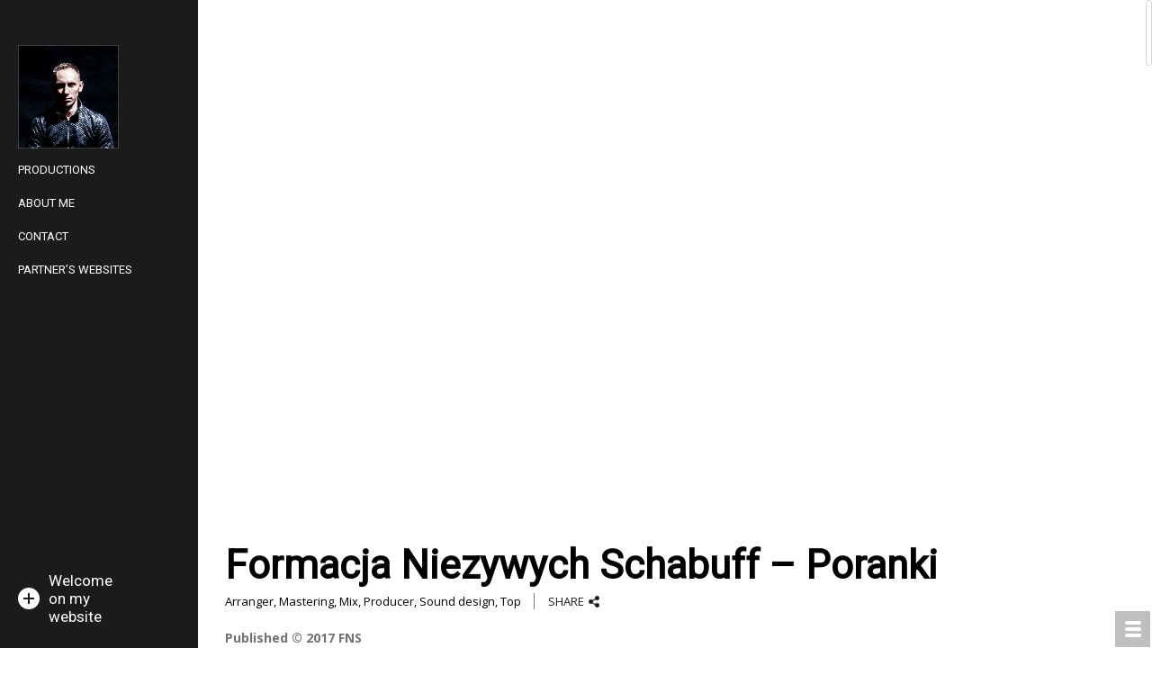

--- FILE ---
content_type: text/html; charset=UTF-8
request_url: http://lukasdrozd.com/?portfolio=formacja-niezywych-schabuff-poranki&pnt=15
body_size: 12651
content:
<!DOCTYPE html>
<html lang="en-US">
<head>
    	<meta charset="UTF-8" />
    <meta name="viewport" content="width=device-width, initial-scale=1, maximum-scale=1, user-scalable=no"/>
	<title>Formacja Niezywych Schabuff &#8211; Poranki  &#8211;  Lukas Drozd (OZD) &#8211; Composer, music producer, mixer &amp; sound engineer, sound designer &#8211; Official site</title>
	
		<link rel="shortcut icon" href="http://lukasdrozd.com/wp-content/uploads/2017/01/LOGO-FOTO.png"  />
	
	<link rel="alternate" type="application/rss+xml" title="RSS 2.0" href="http://lukasdrozd.com/?feed=rss2" />
	<link rel="alternate" type="text/xml" title="RSS .92" href="http://lukasdrozd.com/?feed=rss" />
	<link rel="alternate" type="application/atom+xml" title="Atom 1.0" href="http://lukasdrozd.com/?feed=atom" />
	<link rel="pingback" href="http://lukasdrozd.com/xmlrpc.php" />


	<!-- Theme Hook -->
    <link rel='dns-prefetch' href='//maps.google.com' />
<link rel='dns-prefetch' href='//fonts.googleapis.com' />
<link rel='dns-prefetch' href='//s.w.org' />
<link rel="alternate" type="application/rss+xml" title="Lukas Drozd (OZD) - Composer, music producer, mixer &amp; sound engineer, sound designer - Official site &raquo; Feed" href="http://lukasdrozd.com/?feed=rss2" />
<link rel="alternate" type="application/rss+xml" title="Lukas Drozd (OZD) - Composer, music producer, mixer &amp; sound engineer, sound designer - Official site &raquo; Comments Feed" href="http://lukasdrozd.com/?feed=comments-rss2" />
		<script type="text/javascript">
			window._wpemojiSettings = {"baseUrl":"https:\/\/s.w.org\/images\/core\/emoji\/2.2.1\/72x72\/","ext":".png","svgUrl":"https:\/\/s.w.org\/images\/core\/emoji\/2.2.1\/svg\/","svgExt":".svg","source":{"concatemoji":"http:\/\/lukasdrozd.com\/wp-includes\/js\/wp-emoji-release.min.js?ver=4.7.29"}};
			!function(t,a,e){var r,n,i,o=a.createElement("canvas"),l=o.getContext&&o.getContext("2d");function c(t){var e=a.createElement("script");e.src=t,e.defer=e.type="text/javascript",a.getElementsByTagName("head")[0].appendChild(e)}for(i=Array("flag","emoji4"),e.supports={everything:!0,everythingExceptFlag:!0},n=0;n<i.length;n++)e.supports[i[n]]=function(t){var e,a=String.fromCharCode;if(!l||!l.fillText)return!1;switch(l.clearRect(0,0,o.width,o.height),l.textBaseline="top",l.font="600 32px Arial",t){case"flag":return(l.fillText(a(55356,56826,55356,56819),0,0),o.toDataURL().length<3e3)?!1:(l.clearRect(0,0,o.width,o.height),l.fillText(a(55356,57331,65039,8205,55356,57096),0,0),e=o.toDataURL(),l.clearRect(0,0,o.width,o.height),l.fillText(a(55356,57331,55356,57096),0,0),e!==o.toDataURL());case"emoji4":return l.fillText(a(55357,56425,55356,57341,8205,55357,56507),0,0),e=o.toDataURL(),l.clearRect(0,0,o.width,o.height),l.fillText(a(55357,56425,55356,57341,55357,56507),0,0),e!==o.toDataURL()}return!1}(i[n]),e.supports.everything=e.supports.everything&&e.supports[i[n]],"flag"!==i[n]&&(e.supports.everythingExceptFlag=e.supports.everythingExceptFlag&&e.supports[i[n]]);e.supports.everythingExceptFlag=e.supports.everythingExceptFlag&&!e.supports.flag,e.DOMReady=!1,e.readyCallback=function(){e.DOMReady=!0},e.supports.everything||(r=function(){e.readyCallback()},a.addEventListener?(a.addEventListener("DOMContentLoaded",r,!1),t.addEventListener("load",r,!1)):(t.attachEvent("onload",r),a.attachEvent("onreadystatechange",function(){"complete"===a.readyState&&e.readyCallback()})),(r=e.source||{}).concatemoji?c(r.concatemoji):r.wpemoji&&r.twemoji&&(c(r.twemoji),c(r.wpemoji)))}(window,document,window._wpemojiSettings);
		</script>
		<style type="text/css">
img.wp-smiley,
img.emoji {
	display: inline !important;
	border: none !important;
	box-shadow: none !important;
	height: 1em !important;
	width: 1em !important;
	margin: 0 .07em !important;
	vertical-align: -0.1em !important;
	background: none !important;
	padding: 0 !important;
}
</style>
<link rel='stylesheet' id='contact-form-7-css'  href='http://lukasdrozd.com/wp-content/plugins/contact-form-7/includes/css/styles.css?ver=4.6' type='text/css' media='all' />
<link rel='stylesheet' id='fonts-css'  href='http://fonts.googleapis.com/css?family=Open+Sans%3A300%2C400%2C600%2C700%7CRoboto%3A400%7CPatua+One%3A400&#038;ver=4.7.29' type='text/css' media='all' />
<link rel='stylesheet' id='style-css'  href='http://lukasdrozd.com/wp-content/themes/Lightbox/style.css?ver=1.2' type='text/css' media='all' />
<style id='style-inline-css' type='text/css'>
body{ color:#666666; font-family:'Open Sans', sans-serif; }

.contact-bar .info .address,
.contact-bar .info .email,
.contact-bar .info .phone,
.contact-bar .info .website,
.contact-bar .info .other-info,
.progressbar .title,
.contact-bar .px-form-name input[type="text"],
.contact-bar .px-form-email input[type="email"],
.contact-bar .px-form-message textarea
{font-family:'Open Sans', sans-serif; }



/* Logo Name */
.logo .name { font-size:23px; font-family:'Patua One', sans-serif;; color:#db3205 }

/* Text Selection */

::-moz-selection { background: #db3205; /* Firefox */ }
::selection { background: #db3205; /* Safari */ }


/* Anchor */

a{ color:#db3205; }
.blog a:not(.navigation-mobile a), .single a:not(.navigation-mobile a), .archive a{ color:#1b1b1b}
a:hover{ color:#333333; }


/* Header Biography */
.header-biography .separator,
.navigation ul li:hover .menu-separator{ border-color:#db3205; }

/* Separator */
.separator{ background-color:#db3205; }
.media-separator{ background-color:#db3205; }

/* Headings */

h1, h2, h3, h4, h5, h6,
.contact-bar .info .title,
.contact-bar .info .subtitle,
.portfolio-list .item-image-overlay .overlay-title a,
.single-post .portfolio-content .title,
.single-post .post-navigation a,
.portfolio-container .related-portfolio > .title,
.portfolio-page-meta .filter li a,
.portfolio-page-meta .root .text,
blockquote
{ font-family:'Roboto', sans-serif; }


/* Navigation */

header .navigation .title,
header .navigation li li > a{ font-family:'Roboto', sans-serif; }

.navigation .sub-menu a,
.header-biography .bio-text{ font-family:'Open Sans', sans-serif; }

.navigation li:hover .title,
.navigation .current-menu-item .title{color:#db3205;}

.navigation li:hover .menu-separator,
.navigation .current-menu-item .menu-separator{border-color:#db3205;}

header .navigation-button:hover{color:#db3205;}

.navigation-mobile .navigation-close:hover{color:#db3205;}

.single-post .head .date{
	color:#db3205;
}

.button2:hover,
form input[type="submit"]:hover{
    background-color: #db3205;
    border-color :  #db3205;
}


.button1{
    background-color:#db3205;
}

.color-accent-background
{
    background-color:#db3205;
}

.color-accent-foreground
{
    color:#db3205;
}


#page-title{
    background-color:#db3205;
}


.widget-area a:hover{
    color:#db3205;
}

.tagcloud a:hover{
    color:#db3205;

    border: 1px solid #db3205;
    -moz-border: 1px solid #db3205;
    -webkit-border: 1px solid #db3205;
}

.widget_bj_testimonials .name{
    color: #db3205;
}

widget_px_testimonials .name
    color: #db3205;
}
#footer-bottom a:hover
{
    color:#db3205;
}

footer .social-icons span:hover
{
    color: #db3205;
}

.portfolio-list .item-meta a{
    color: #db3205;
}

.portfolio-style2 .item-icon:hover
{
    background: #db3205;
}

.progressbar .progress{
	background-color:#dbb8af;
}

.progressbar .progress-inner{
    background-color: #db3205;
}

.post-slider .slider-nav{
    border:1px solid #db3205;
}

.post-slider .nav-separator{
    background-color: #db3205;
}

.post-slider .nav-prev,
.post-slider .nav-next{
    background-color:#db3205;
}

.post-slider .format-quote .item-media{
    background-color: #db3205;
}

.post-slider .media-date{
    background-color: #db3205;
}

.horizontal-tab .titles .current{
    color:#db3205;
}

.horizontal-tab .titles .current .pointer
{
    border-color: #db3205;
}

.tabs .head .current,
.tabs .head li:hover{
    color:#db3205;
}

.tabs .head .current{
    border-bottom: 2px solid #db3205;
}

.post .post-title{
    color: #db3205;
}

.post-pagination a:hover,
.post-pagination .this-page
{
    color: #db3205;
}

/********** Search page *********/

.search-item:hover .count{
    color: #db3205;
}

#main-content[data-page="search"] p,
.search-box .search-result,
.search-item .count{
font-family:'Roboto', sans-serif;
}

/****** 404 Page ****/

.page404 .title,
.page404 .subtitle{
font-family:'Roboto', sans-serif;
}

.page404 .subtitle-separator{
    border-color: #db3205;
}

/*=== Portfolio ===*/
.portfolio-list .overlay-big-portrait-box .overlay-separator{
border-color:#db3205;
}

/* Loader */
#loader {
background-color:#000000;
}

#loader #circle:before {
border-top: 3px solid #ffffff;
}

/*==== Style Overrides ====*/

.related-thumb{background-size:100% 100% !important;} @media (max-width:1366px) { #ascrail2000{opacity:1 !important;} .mfp-wrap{overflow-x:visible !important;} }
</style>
<link rel='stylesheet' id='plugins-style-css'  href='http://lukasdrozd.com/wp-content/themes/Lightbox/assets/css/pluginstyle.css?ver=1.2' type='text/css' media='all' />
<link rel='stylesheet' id='responsive-style-css'  href='http://lukasdrozd.com/wp-content/themes/Lightbox/assets/css/responsive.css?ver=1.2' type='text/css' media='all' />
<link rel='stylesheet' id='ms-main-css'  href='http://lukasdrozd.com/wp-content/plugins/masterslider/public/assets/css/masterslider.main.css?ver=2.14.2' type='text/css' media='all' />
<link rel='stylesheet' id='ms-custom-css'  href='http://lukasdrozd.com/wp-content/uploads/masterslider/custom.css?ver=1.1' type='text/css' media='all' />
<link rel='stylesheet' id='addtoany-css'  href='http://lukasdrozd.com/wp-content/plugins/add-to-any/addtoany.min.css?ver=1.14' type='text/css' media='all' />
<script type='text/javascript' src='http://lukasdrozd.com/wp-includes/js/jquery/jquery.js?ver=1.12.4'></script>
<script type='text/javascript' src='http://lukasdrozd.com/wp-includes/js/jquery/jquery-migrate.min.js?ver=1.4.1'></script>
<script type='text/javascript' src='http://lukasdrozd.com/wp-content/plugins/add-to-any/addtoany.min.js?ver=1.0'></script>
<link rel='https://api.w.org/' href='http://lukasdrozd.com/?rest_route=/' />
<link rel="EditURI" type="application/rsd+xml" title="RSD" href="http://lukasdrozd.com/xmlrpc.php?rsd" />
<link rel="wlwmanifest" type="application/wlwmanifest+xml" href="http://lukasdrozd.com/wp-includes/wlwmanifest.xml" /> 
<link rel='prev' title='Leon &#8211; Tylko Powiedz' href='http://lukasdrozd.com/?portfolio=leon-tylko-powiedz' />
<link rel='next' title='Weronika Curyło &#8211; Niebo' href='http://lukasdrozd.com/?portfolio=weronika-curylo-niebo' />
<meta name="generator" content="WordPress 4.7.29" />
<link rel="canonical" href="http://lukasdrozd.com/?portfolio=formacja-niezywych-schabuff-poranki" />
<link rel='shortlink' href='http://lukasdrozd.com/?p=306' />
<link rel="alternate" type="application/json+oembed" href="http://lukasdrozd.com/?rest_route=%2Foembed%2F1.0%2Fembed&#038;url=http%3A%2F%2Flukasdrozd.com%2F%3Fportfolio%3Dformacja-niezywych-schabuff-poranki" />
<link rel="alternate" type="text/xml+oembed" href="http://lukasdrozd.com/?rest_route=%2Foembed%2F1.0%2Fembed&#038;url=http%3A%2F%2Flukasdrozd.com%2F%3Fportfolio%3Dformacja-niezywych-schabuff-poranki&#038;format=xml" />

<script data-cfasync="false">
window.a2a_config=window.a2a_config||{};a2a_config.callbacks=[];a2a_config.overlays=[];a2a_config.templates={};
(function(d,s,a,b){a=d.createElement(s);b=d.getElementsByTagName(s)[0];a.async=1;a.src="https://static.addtoany.com/menu/page.js";b.parentNode.insertBefore(a,b);})(document,"script");
</script>
<script>var ms_grabbing_curosr='http://lukasdrozd.com/wp-content/plugins/masterslider/public/assets/css/common/grabbing.cur',ms_grab_curosr='http://lukasdrozd.com/wp-content/plugins/masterslider/public/assets/css/common/grab.cur';</script>
<meta name="generator" content="MasterSlider 2.14.2 - Responsive Touch Image Slider" />
		<style type="text/css">.recentcomments a{display:inline !important;padding:0 !important;margin:0 !important;}</style>
		<link rel="icon" href="http://lukasdrozd.com/wp-content/uploads/2016/01/OZD-3-e1483439963285-70x70.jpg" sizes="32x32" />
<link rel="icon" href="http://lukasdrozd.com/wp-content/uploads/2016/01/OZD-3-e1483439963285.jpg" sizes="192x192" />
<link rel="apple-touch-icon-precomposed" href="http://lukasdrozd.com/wp-content/uploads/2016/01/OZD-3-e1483439963285.jpg" />
<meta name="msapplication-TileImage" content="http://lukasdrozd.com/wp-content/uploads/2016/01/OZD-3-e1483439963285.jpg" />

	<!-- Custom CSS -->
</head>
<body class="portfolio-template-default single single-portfolio postid-306 no-js light-style _masterslider _msp_version_2.14.2">
    <script type="text/javascript">
        document.body.className = document.body.className.replace('no-js','js-enabled');
    </script>
    <nav class="navigation-mobile">
    <span class=" icon-cancel3 navigation-close"></span>
    <ul id="menu-glowne-menu" class="menu"><li id="menu-item-mobile36" class="menu-item menu-item-type-post_type menu-item-object-page menu-item-home"><a href="http://lukasdrozd.com/"><span class="title">Productions</span><div class="menu-separator"></div></a></li>
<li id="menu-item-mobile40" class="menu-item menu-item-type-post_type menu-item-object-page"><a href="http://lukasdrozd.com/?page_id=5"><span class="title">About me</span><div class="menu-separator"></div></a></li>
<li id="menu-item-mobile155" class="menu-item menu-item-type-post_type menu-item-object-page"><a href="http://lukasdrozd.com/?page_id=154"><span class="title">Contact</span><div class="menu-separator"></div></a></li>
<li id="menu-item-mobile226" class="menu-item menu-item-type-post_type menu-item-object-page"><a href="http://lukasdrozd.com/?page_id=225"><span class="title">Partner&#8217;s websites</span><div class="menu-separator"></div></a></li>
<li id="menu-item-mobile235" class="menu-item menu-item-type-post_type menu-item-object-page"><a href="http://lukasdrozd.com/?page_id=234"><span class="title">Search</span><div class="menu-separator"></div></a></li>
</ul></nav><div class="layout">
    <div class="wrap">

        <!-- Page Loader -->
        
            <div id="loader" class="second-loader">
                <div class="loader-image" style="background-image:url(http://lukasdrozd.com/wp-content/uploads/2017/01/srodek.jpg);">
                    <div id="circle"></div>
                </div>
                <div class="spinner hidden-tablet hidden-phone">
                    <div class="dot1"></div>
                    <div class="dot2"></div>
                </div>
            </div>

        
        <!--Header-->
        
<header class="solid-light-style">

    <a class="navigation-button hidden-desktop visible-tablet" href="#">
        <span class="icon-paragraph-justify"></span>
    </a>


        
        <div class="logo">
            <a href="http://lukasdrozd.com/?home">
                
                    <img class='name' src="http://lukasdrozd.com/wp-content/uploads/2017/01/LOGO-FOTO-ramka-5.png" alt="Logo" />

                            </a>
        </div>

        <nav class="navigation hidden-tablet hidden-phone">
            <ul id="menu-glowne-menu-1" class="clearfix"><li id="menu-item-36" class="menu-item menu-item-type-post_type menu-item-object-page menu-item-home"><a href="http://lukasdrozd.com/"><span class="title">Productions</span><div class="menu-separator"></div></a></li>
<li id="menu-item-40" class="menu-item menu-item-type-post_type menu-item-object-page"><a href="http://lukasdrozd.com/?page_id=5"><span class="title">About me</span><div class="menu-separator"></div></a></li>
<li id="menu-item-155" class="menu-item menu-item-type-post_type menu-item-object-page"><a href="http://lukasdrozd.com/?page_id=154"><span class="title">Contact</span><div class="menu-separator"></div></a></li>
<li id="menu-item-226" class="menu-item menu-item-type-post_type menu-item-object-page"><a href="http://lukasdrozd.com/?page_id=225"><span class="title">Partner&#8217;s websites</span><div class="menu-separator"></div></a></li>
<li id="menu-item-235" class="menu-item menu-item-type-post_type menu-item-object-page"><a href="http://lukasdrozd.com/?page_id=234"><span class="title">Search</span><div class="menu-separator"></div></a></li>
</ul>        </nav>

                        <div class="header-biography hidden-tablet hidden-phone open">
                    <div class="bio-switch clearfix">
                        <div class="separator"></div>
                        <h2 class="bio-title">
                            Welcome on my website                        </h2>
                    </div>
                    <p class="bio-text">
                        Welcome on my portfolio website. Here you can watch and listen music produced wi...                        <a href="http://lukasdrozd.com/"></a>
                    </p>
                                                <img class="bio-signature" src="http://lukasdrozd.com/wp-content/uploads/2017/01/LOGO-FOTO-e1484059230676.png" alt="signature image">
                                        </div>
            

</header>        <!--End Header-->        
            <div id="main" class="main">
    <div id="ajax-data">
        
    <div class="solid-dark-style"></div>
    <img class='name' src="http://lukasdrozd.com/wp-content/uploads/2017/01/LOGO-FOTO-ramka-5.png" alt="Logo" />
    <img class='light-logo' src="http://lukasdrozd.com/wp-content/uploads/2017/01/LOGO-FOTO-ramka-5.png" alt="Logo" />

            <img class="bio-signature" src="http://lukasdrozd.com/wp-content/uploads/2017/01/LOGO-FOTO-e1484059230676.png" alt="signature image">
        </div>
    <div id="main-content" class="main-content single-post" data-page="single">
        <div class="portfolio-container zoom-anim-dialog">
                                        <div class="portfolio-media" style="height: auto">
                    <div class="media-content">
                                            <div class="video-frame">
                                                            <iframe src="https://www.youtube.com/embed/0W2AdlkYlpU" frameborder="0" allowfullscreen></iframe>
                                                    </div>
                                    </div>
            </div>
                        <div class="container">
                <div class="portfolio-content  ">
                    <div class="row">
                        <div class="span12">
                            <div class="heading">
                                <h3 class="title">Formacja Niezywych Schabuff &#8211; Poranki</h3>
                                <p class="skills">Arranger, Mastering, Mix, Producer, Sound design, Top</p>
                                <a href="#" class="share a2a_dd">SHARE</a>
                            </div>

                            <div class="content">
                                <p><strong>Published © 2017 FNS</strong></p>
<p><strong>Music producer,arranger,sound design,mix and mastering:</strong> Lukas Drozd <br />
Written by Olek Klepacz, Wojciech Wierus  </p>
<div class="addtoany_share_save_container addtoany_content addtoany_content_bottom"><div class="a2a_kit a2a_kit_size_16 addtoany_list" data-a2a-url="http://lukasdrozd.com/?portfolio=formacja-niezywych-schabuff-poranki" data-a2a-title="Formacja Niezywych Schabuff – Poranki"><a class="a2a_button_facebook a2a_counter" href="https://www.addtoany.com/add_to/facebook?linkurl=http%3A%2F%2Flukasdrozd.com%2F%3Fportfolio%3Dformacja-niezywych-schabuff-poranki&amp;linkname=Formacja%20Niezywych%20Schabuff%20%E2%80%93%20Poranki" title="Facebook" rel="nofollow noopener" target="_blank"></a><a class="a2a_button_twitter" href="https://www.addtoany.com/add_to/twitter?linkurl=http%3A%2F%2Flukasdrozd.com%2F%3Fportfolio%3Dformacja-niezywych-schabuff-poranki&amp;linkname=Formacja%20Niezywych%20Schabuff%20%E2%80%93%20Poranki" title="Twitter" rel="nofollow noopener" target="_blank"></a><a class="a2a_button_google_plus" href="https://www.addtoany.com/add_to/google_plus?linkurl=http%3A%2F%2Flukasdrozd.com%2F%3Fportfolio%3Dformacja-niezywych-schabuff-poranki&amp;linkname=Formacja%20Niezywych%20Schabuff%20%E2%80%93%20Poranki" title="Google+" rel="nofollow noopener" target="_blank"></a><a class="a2a_dd addtoany_share_save addtoany_share" href="https://www.addtoany.com/share"><img src="https://static.addtoany.com/buttons/favicon.png" alt="Share"></a></div></div>                            </div>
                        </div>
                    </div>
                                </div>
                <div class="separator"></div>
                                    <div class="related-portfolio clearfix">
                        <div class="title">Related Entries</div>
                                                    <div class="item">
                                <div class="item-image">
                                                                    <div class="related-thumb" style="background-image: url(http://lukasdrozd.com/wp-content/uploads/2024/08/Kaeyra.jpg)"></div>
                                    <div class="image-overlay"></div>
                                </div>

                                <div class="related-info">
                                    <div class="overlay-wrapper">
                                        <div class="overlay">
                                            <a href="http://lukasdrozd.com/?portfolio=kaeyra-sour" class="overlay-link">
                                            <h3 class="overlay-title">Kaeyra &#8211; Sour</h3>
                                                                                            <div class="overlay-category">Mastering, Mix</div>
                                                                                        </a>
                                        </div>
                                    </div>
                                </div>
                            </div>
                                                    <div class="item">
                                <div class="item-image">
                                                                    <div class="related-thumb" style="background-image: url(http://lukasdrozd.com/wp-content/uploads/2024/02/Tulia-czerwone-korale.jpg)"></div>
                                    <div class="image-overlay"></div>
                                </div>

                                <div class="related-info">
                                    <div class="overlay-wrapper">
                                        <div class="overlay">
                                            <a href="http://lukasdrozd.com/?portfolio=tulia-czerwone-korale" class="overlay-link">
                                            <h3 class="overlay-title">Tulia &#8211; Czerwone korale</h3>
                                                                                            <div class="overlay-category">Arranger, co-production, Instruments, Mix, Sound design</div>
                                                                                        </a>
                                        </div>
                                    </div>
                                </div>
                            </div>
                                                    <div class="item">
                                <div class="item-image">
                                                                    <div class="related-thumb" style="background-image: url(http://lukasdrozd.com/wp-content/uploads/2024/02/Ania-Malek-Odnaleźć-siebie.jpg)"></div>
                                    <div class="image-overlay"></div>
                                </div>

                                <div class="related-info">
                                    <div class="overlay-wrapper">
                                        <div class="overlay">
                                            <a href="http://lukasdrozd.com/?portfolio=anna-malek-odnalezc-siebie" class="overlay-link">
                                            <h3 class="overlay-title">Anna Malek &#8211; Odnaleźć siebie</h3>
                                                                                            <div class="overlay-category">Arranger, Composer, Instruments, Mastering, Mix, Producer</div>
                                                                                        </a>
                                        </div>
                                    </div>
                                </div>
                            </div>
                                                    <div class="item">
                                <div class="item-image">
                                                                    <div class="related-thumb" style="background-image: url(http://lukasdrozd.com/wp-content/uploads/2024/02/Oktawia-Alarm-e1707684259645.jpg)"></div>
                                    <div class="image-overlay"></div>
                                </div>

                                <div class="related-info">
                                    <div class="overlay-wrapper">
                                        <div class="overlay">
                                            <a href="http://lukasdrozd.com/?portfolio=oktawia-alarm" class="overlay-link">
                                            <h3 class="overlay-title">Oktawia &#8211; Alarm</h3>
                                                                                            <div class="overlay-category">Arranger, Composer, Instruments, Mix, Producer, Sound design</div>
                                                                                        </a>
                                        </div>
                                    </div>
                                </div>
                            </div>
                                                    <div class="item">
                                <div class="item-image">
                                                                    <div class="related-thumb" style="background-image: url(http://lukasdrozd.com/wp-content/uploads/2024/02/Ania-Malek-Zaklepany.jpg)"></div>
                                    <div class="image-overlay"></div>
                                </div>

                                <div class="related-info">
                                    <div class="overlay-wrapper">
                                        <div class="overlay">
                                            <a href="http://lukasdrozd.com/?portfolio=anna-malek-zaklepany" class="overlay-link">
                                            <h3 class="overlay-title">Anna Malek &#8211; Zaklepany</h3>
                                                                                            <div class="overlay-category">Arranger, Composer, Instruments, Mastering, Mix, Producer</div>
                                                                                        </a>
                                        </div>
                                    </div>
                                </div>
                            </div>
                                                    <div class="item">
                                <div class="item-image">
                                                                    <div class="related-thumb" style="background-image: url(http://lukasdrozd.com/wp-content/uploads/2024/02/Tulia-Halina-Mlynkova-Przerwany.jpg)"></div>
                                    <div class="image-overlay"></div>
                                </div>

                                <div class="related-info">
                                    <div class="overlay-wrapper">
                                        <div class="overlay">
                                            <a href="http://lukasdrozd.com/?portfolio=tulia-i-halina-mlynkova-przerwany" class="overlay-link">
                                            <h3 class="overlay-title">Tulia i Halina Mlynkova &#8211; Przerwany</h3>
                                                                                            <div class="overlay-category">Arranger, Instruments, Mix, Producer, Sound design</div>
                                                                                        </a>
                                        </div>
                                    </div>
                                </div>
                            </div>
                                                    <div class="item">
                                <div class="item-image">
                                                                    <div class="related-thumb" style="background-image: url(http://lukasdrozd.com/wp-content/uploads/2024/02/Three-of-Us-4-e1707683489154.jpg)"></div>
                                    <div class="image-overlay"></div>
                                </div>

                                <div class="related-info">
                                    <div class="overlay-wrapper">
                                        <div class="overlay">
                                            <a href="http://lukasdrozd.com/?portfolio=three-of-us-pomysly-2" class="overlay-link">
                                            <h3 class="overlay-title">Three Of Us &#8211; Pomysły</h3>
                                                                                            <div class="overlay-category">Arranger, Mastering, Mix, Producer, Sound design</div>
                                                                                        </a>
                                        </div>
                                    </div>
                                </div>
                            </div>
                                                    <div class="item">
                                <div class="item-image">
                                                                    <div class="related-thumb" style="background-image: url(http://lukasdrozd.com/wp-content/uploads/2024/02/Oktawia-Strefa-Komfort-2-e1707683106230.jpg)"></div>
                                    <div class="image-overlay"></div>
                                </div>

                                <div class="related-info">
                                    <div class="overlay-wrapper">
                                        <div class="overlay">
                                            <a href="http://lukasdrozd.com/?portfolio=oktawia-strefa-komfort" class="overlay-link">
                                            <h3 class="overlay-title">OKTAWIA &#8211; Strefa komfort</h3>
                                                                                            <div class="overlay-category">Arranger, Composer, Mix, Producer, Sound design</div>
                                                                                        </a>
                                        </div>
                                    </div>
                                </div>
                            </div>
                                                    <div class="item">
                                <div class="item-image">
                                                                    <div class="related-thumb" style="background-image: url(http://lukasdrozd.com/wp-content/uploads/2024/02/Beltain-1-e1707682419287.jpg)"></div>
                                    <div class="image-overlay"></div>
                                </div>

                                <div class="related-info">
                                    <div class="overlay-wrapper">
                                        <div class="overlay">
                                            <a href="http://lukasdrozd.com/?portfolio=beltaine-xitang" class="overlay-link">
                                            <h3 class="overlay-title">Beltaine &#8211; XITANG</h3>
                                                                                            <div class="overlay-category">Mastering, Mix</div>
                                                                                        </a>
                                        </div>
                                    </div>
                                </div>
                            </div>
                                                    <div class="item">
                                <div class="item-image">
                                                                    <div class="related-thumb" style="background-image: url(http://lukasdrozd.com/wp-content/uploads/2023/03/Sluga-narodu.jpg)"></div>
                                    <div class="image-overlay"></div>
                                </div>

                                <div class="related-info">
                                    <div class="overlay-wrapper">
                                        <div class="overlay">
                                            <a href="http://lukasdrozd.com/?portfolio=sluga-narodu-czolowka" class="overlay-link">
                                            <h3 class="overlay-title">Sługa Narodu &#8211; czołówka</h3>
                                                                                            <div class="overlay-category">co-arranger, co-production, Mastering, Mix, Sound design</div>
                                                                                        </a>
                                        </div>
                                    </div>
                                </div>
                            </div>
                                                    <div class="item">
                                <div class="item-image">
                                                                    <div class="related-thumb" style="background-image: url(http://lukasdrozd.com/wp-content/uploads/2023/03/Anna-Malek-1.jpg)"></div>
                                    <div class="image-overlay"></div>
                                </div>

                                <div class="related-info">
                                    <div class="overlay-wrapper">
                                        <div class="overlay">
                                            <a href="http://lukasdrozd.com/?portfolio=anna-malek-zwariowalam" class="overlay-link">
                                            <h3 class="overlay-title">Anna Malek &#8211; Zwariowałam</h3>
                                                                                            <div class="overlay-category">Arranger, Composer, Instruments, Mastering, Mix, Producer, Sound design</div>
                                                                                        </a>
                                        </div>
                                    </div>
                                </div>
                            </div>
                                                    <div class="item">
                                <div class="item-image">
                                                                    <div class="related-thumb" style="background-image: url(http://lukasdrozd.com/wp-content/uploads/2023/01/Halina-Mlynkova-1.jpg)"></div>
                                    <div class="image-overlay"></div>
                                </div>

                                <div class="related-info">
                                    <div class="overlay-wrapper">
                                        <div class="overlay">
                                            <a href="http://lukasdrozd.com/?portfolio=halina-mlynkova-bedzie-bialo" class="overlay-link">
                                            <h3 class="overlay-title">Halina Mlynkova &#8211; Będzie biało</h3>
                                                                                            <div class="overlay-category">Mix</div>
                                                                                        </a>
                                        </div>
                                    </div>
                                </div>
                            </div>
                                                    <div class="item">
                                <div class="item-image">
                                                                    <div class="related-thumb" style="background-image: url(http://lukasdrozd.com/wp-content/uploads/2021/11/OZD-healing-cover-photo-e1678883999217.jpg)"></div>
                                    <div class="image-overlay"></div>
                                </div>

                                <div class="related-info">
                                    <div class="overlay-wrapper">
                                        <div class="overlay">
                                            <a href="http://lukasdrozd.com/?portfolio=ozd-healing" class="overlay-link">
                                            <h3 class="overlay-title">OZD &#8211; Healing</h3>
                                                                                            <div class="overlay-category">Arranger, Composer, Instruments, Mastering, Mix, Producer</div>
                                                                                        </a>
                                        </div>
                                    </div>
                                </div>
                            </div>
                                                    <div class="item">
                                <div class="item-image">
                                                                    <div class="related-thumb" style="background-image: url(http://lukasdrozd.com/wp-content/uploads/2021/09/Three-of-us-3.jpg)"></div>
                                    <div class="image-overlay"></div>
                                </div>

                                <div class="related-info">
                                    <div class="overlay-wrapper">
                                        <div class="overlay">
                                            <a href="http://lukasdrozd.com/?portfolio=three-of-us-razem" class="overlay-link">
                                            <h3 class="overlay-title">Three of Us &#8211; Razem</h3>
                                                                                            <div class="overlay-category">Arranger, co-production, Instruments, Mix</div>
                                                                                        </a>
                                        </div>
                                    </div>
                                </div>
                            </div>
                                                    <div class="item">
                                <div class="item-image">
                                                                    <div class="related-thumb" style="background-image: url(http://lukasdrozd.com/wp-content/uploads/2021/05/OZD-My-Roots-e1707681082530.jpg)"></div>
                                    <div class="image-overlay"></div>
                                </div>

                                <div class="related-info">
                                    <div class="overlay-wrapper">
                                        <div class="overlay">
                                            <a href="http://lukasdrozd.com/?portfolio=ozd-my-roots" class="overlay-link">
                                            <h3 class="overlay-title">OZD &#8211; My Roots</h3>
                                                                                            <div class="overlay-category">Arranger, Composer, Instruments, Mastering, Mix, Producer, Sound design</div>
                                                                                        </a>
                                        </div>
                                    </div>
                                </div>
                            </div>
                                                    <div class="item">
                                <div class="item-image">
                                                                    <div class="related-thumb" style="background-image: url(http://lukasdrozd.com/wp-content/uploads/2021/05/Tulia-6-e1707681070407.jpg)"></div>
                                    <div class="image-overlay"></div>
                                </div>

                                <div class="related-info">
                                    <div class="overlay-wrapper">
                                        <div class="overlay">
                                            <a href="http://lukasdrozd.com/?portfolio=tulia-marcowy" class="overlay-link">
                                            <h3 class="overlay-title">Tulia &#8211; Marcowy</h3>
                                                                                            <div class="overlay-category">co-arranger, co-production, Instruments, Mix, Sound design</div>
                                                                                        </a>
                                        </div>
                                    </div>
                                </div>
                            </div>
                                                    <div class="item">
                                <div class="item-image">
                                                                    <div class="related-thumb" style="background-image: url(http://lukasdrozd.com/wp-content/uploads/2021/05/Three-of-us-2-e1707681060534.jpg)"></div>
                                    <div class="image-overlay"></div>
                                </div>

                                <div class="related-info">
                                    <div class="overlay-wrapper">
                                        <div class="overlay">
                                            <a href="http://lukasdrozd.com/?portfolio=three-of-us-serca-na-dloni" class="overlay-link">
                                            <h3 class="overlay-title">Three Of Us &#8211; Serca na dłoni</h3>
                                                                                            <div class="overlay-category">co-arranger, co-production, Instruments, Mix, Sound design</div>
                                                                                        </a>
                                        </div>
                                    </div>
                                </div>
                            </div>
                                                    <div class="item">
                                <div class="item-image">
                                                                    <div class="related-thumb" style="background-image: url(http://lukasdrozd.com/wp-content/uploads/2021/01/Three-of-us-e1707681046288.jpg)"></div>
                                    <div class="image-overlay"></div>
                                </div>

                                <div class="related-info">
                                    <div class="overlay-wrapper">
                                        <div class="overlay">
                                            <a href="http://lukasdrozd.com/?portfolio=404" class="overlay-link">
                                            <h3 class="overlay-title">Three Of Us &#8211; Szklany sufit</h3>
                                                                                            <div class="overlay-category">co-arranger, co-production, Instruments, Mix, Sound design</div>
                                                                                        </a>
                                        </div>
                                    </div>
                                </div>
                            </div>
                                                    <div class="item">
                                <div class="item-image">
                                                                    <div class="related-thumb" style="background-image: url(http://lukasdrozd.com/wp-content/uploads/2020/12/Tulia-Burza-e1707681037997.jpg)"></div>
                                    <div class="image-overlay"></div>
                                </div>

                                <div class="related-info">
                                    <div class="overlay-wrapper">
                                        <div class="overlay">
                                            <a href="http://lukasdrozd.com/?portfolio=tulia-burza" class="overlay-link">
                                            <h3 class="overlay-title">Tulia &#8211; Burza</h3>
                                                                                            <div class="overlay-category">co-arranger, co-production, Instruments, Mix, Sound design</div>
                                                                                        </a>
                                        </div>
                                    </div>
                                </div>
                            </div>
                                                    <div class="item">
                                <div class="item-image">
                                                                    <div class="related-thumb" style="background-image: url(http://lukasdrozd.com/wp-content/uploads/2020/09/Kabaret-Czesuaf-e1707681358165.jpg)"></div>
                                    <div class="image-overlay"></div>
                                </div>

                                <div class="related-info">
                                    <div class="overlay-wrapper">
                                        <div class="overlay">
                                            <a href="http://lukasdrozd.com/?portfolio=kabaret-czesuaf-buc" class="overlay-link">
                                            <h3 class="overlay-title">Kabaret Czesuaf &#8211; Buc</h3>
                                                                                            <div class="overlay-category">Instruments, Mastering, Mix</div>
                                                                                        </a>
                                        </div>
                                    </div>
                                </div>
                            </div>
                                                    <div class="item">
                                <div class="item-image">
                                                                    <div class="related-thumb" style="background-image: url(http://lukasdrozd.com/wp-content/uploads/2020/07/OZD-Monochrome-miniatura-youtube-e1707680996113.jpg)"></div>
                                    <div class="image-overlay"></div>
                                </div>

                                <div class="related-info">
                                    <div class="overlay-wrapper">
                                        <div class="overlay">
                                            <a href="http://lukasdrozd.com/?portfolio=ozd-monochrome" class="overlay-link">
                                            <h3 class="overlay-title">OZD &#8211; Monochrome</h3>
                                                                                            <div class="overlay-category">Arranger, Composer, Instruments, Mastering, Mix, Producer, Sound design</div>
                                                                                        </a>
                                        </div>
                                    </div>
                                </div>
                            </div>
                                                    <div class="item">
                                <div class="item-image">
                                                                    <div class="related-thumb" style="background-image: url(http://lukasdrozd.com/wp-content/uploads/2020/01/The-Underground-Man-2-e1707680974796.jpg)"></div>
                                    <div class="image-overlay"></div>
                                </div>

                                <div class="related-info">
                                    <div class="overlay-wrapper">
                                        <div class="overlay">
                                            <a href="http://lukasdrozd.com/?portfolio=the-underground-man-no-secrets" class="overlay-link">
                                            <h3 class="overlay-title">The Underground Man &#8211; No Secrets</h3>
                                                                                            <div class="overlay-category">Arranger, Instruments, Mastering, Mix, Producer, Sound design</div>
                                                                                        </a>
                                        </div>
                                    </div>
                                </div>
                            </div>
                                                    <div class="item">
                                <div class="item-image">
                                                                    <div class="related-thumb" style="background-image: url(http://lukasdrozd.com/wp-content/uploads/2020/01/Tulia-5-e1707680965277.jpg)"></div>
                                    <div class="image-overlay"></div>
                                </div>

                                <div class="related-info">
                                    <div class="overlay-wrapper">
                                        <div class="overlay">
                                            <a href="http://lukasdrozd.com/?portfolio=tulia-dlugosc-dzwieku-samotnosci" class="overlay-link">
                                            <h3 class="overlay-title">Tulia &#8211; Długość Dźwięku Samotności</h3>
                                                                                            <div class="overlay-category">Instruments, Mix, Sound design</div>
                                                                                        </a>
                                        </div>
                                    </div>
                                </div>
                            </div>
                                                    <div class="item">
                                <div class="item-image">
                                                                    <div class="related-thumb" style="background-image: url(http://lukasdrozd.com/wp-content/uploads/2020/01/Tulia-4-e1707680942173.jpg)"></div>
                                    <div class="image-overlay"></div>
                                </div>

                                <div class="related-info">
                                    <div class="overlay-wrapper">
                                        <div class="overlay">
                                            <a href="http://lukasdrozd.com/?portfolio=tulia-rzeka" class="overlay-link">
                                            <h3 class="overlay-title">Tulia &#8211; Rzeka</h3>
                                                                                            <div class="overlay-category">Instruments, Mix, Sound design</div>
                                                                                        </a>
                                        </div>
                                    </div>
                                </div>
                            </div>
                                                    <div class="item">
                                <div class="item-image">
                                                                    <div class="related-thumb" style="background-image: url(http://lukasdrozd.com/wp-content/uploads/2019/06/Lav2-e1707680953447.jpg)"></div>
                                    <div class="image-overlay"></div>
                                </div>

                                <div class="related-info">
                                    <div class="overlay-wrapper">
                                        <div class="overlay">
                                            <a href="http://lukasdrozd.com/?portfolio=lav-the-anthem" class="overlay-link">
                                            <h3 class="overlay-title">Lav&#8217; &#8211; The Anthem</h3>
                                                                                            <div class="overlay-category">Mastering, Mix</div>
                                                                                        </a>
                                        </div>
                                    </div>
                                </div>
                            </div>
                                                    <div class="item">
                                <div class="item-image">
                                                                    <div class="related-thumb" style="background-image: url(http://lukasdrozd.com/wp-content/uploads/2019/05/My3-1-e1707681368648.jpg)"></div>
                                    <div class="image-overlay"></div>
                                </div>

                                <div class="related-info">
                                    <div class="overlay-wrapper">
                                        <div class="overlay">
                                            <a href="http://lukasdrozd.com/?portfolio=my3-rozowe-okulary-ft-anna-wyszkoni" class="overlay-link">
                                            <h3 class="overlay-title">My3 &#8211; Różowe Okulary ft. Anna Wyszkoni</h3>
                                                                                            <div class="overlay-category">Arranger, Composer, Instruments, Mastering, Mix, Producer, Sound design</div>
                                                                                        </a>
                                        </div>
                                    </div>
                                </div>
                            </div>
                                                    <div class="item">
                                <div class="item-image">
                                                                    <div class="related-thumb" style="background-image: url(http://lukasdrozd.com/wp-content/uploads/2019/03/Lav-e1707680920153.jpg)"></div>
                                    <div class="image-overlay"></div>
                                </div>

                                <div class="related-info">
                                    <div class="overlay-wrapper">
                                        <div class="overlay">
                                            <a href="http://lukasdrozd.com/?portfolio=lav-na-pewno" class="overlay-link">
                                            <h3 class="overlay-title">Lav&#8217; &#8211; Na Pewno</h3>
                                                                                            <div class="overlay-category">Instruments, Mastering, Mix, Producer</div>
                                                                                        </a>
                                        </div>
                                    </div>
                                </div>
                            </div>
                                                    <div class="item">
                                <div class="item-image">
                                                                    <div class="related-thumb" style="background-image: url(http://lukasdrozd.com/wp-content/uploads/2019/03/Tulia-3.jpg)"></div>
                                    <div class="image-overlay"></div>
                                </div>

                                <div class="related-info">
                                    <div class="overlay-wrapper">
                                        <div class="overlay">
                                            <a href="http://lukasdrozd.com/?portfolio=tulia-enjoy-the-silence" class="overlay-link">
                                            <h3 class="overlay-title">TULIA &#8211; Enjoy The Silence</h3>
                                                                                            <div class="overlay-category">Instruments, Mix</div>
                                                                                        </a>
                                        </div>
                                    </div>
                                </div>
                            </div>
                                                    <div class="item">
                                <div class="item-image">
                                                                    <div class="related-thumb" style="background-image: url(http://lukasdrozd.com/wp-content/uploads/2018/11/Tulia-1-e1707680888613.jpg)"></div>
                                    <div class="image-overlay"></div>
                                </div>

                                <div class="related-info">
                                    <div class="overlay-wrapper">
                                        <div class="overlay">
                                            <a href="http://lukasdrozd.com/?portfolio=tulia-nothing-else-matters" class="overlay-link">
                                            <h3 class="overlay-title">TULIA &#8211; Nothing Else Matters</h3>
                                                                                            <div class="overlay-category">Instruments, Mix</div>
                                                                                        </a>
                                        </div>
                                    </div>
                                </div>
                            </div>
                                                    <div class="item">
                                <div class="item-image">
                                                                    <div class="related-thumb" style="background-image: url(http://lukasdrozd.com/wp-content/uploads/2018/11/Tulia-2-e1707680899834.jpg)"></div>
                                    <div class="image-overlay"></div>
                                </div>

                                <div class="related-info">
                                    <div class="overlay-wrapper">
                                        <div class="overlay">
                                            <a href="http://lukasdrozd.com/?portfolio=tulia-nieznajomy" class="overlay-link">
                                            <h3 class="overlay-title">TULIA &#8211; Nieznajomy</h3>
                                                                                            <div class="overlay-category">Instruments, Mix</div>
                                                                                        </a>
                                        </div>
                                    </div>
                                </div>
                            </div>
                                                    <div class="item">
                                <div class="item-image">
                                                                    <div class="related-thumb" style="background-image: url(http://lukasdrozd.com/wp-content/uploads/2020/11/Felivers-e1707681027788.jpg)"></div>
                                    <div class="image-overlay"></div>
                                </div>

                                <div class="related-info">
                                    <div class="overlay-wrapper">
                                        <div class="overlay">
                                            <a href="http://lukasdrozd.com/?portfolio=felivers-niebezpiecznie" class="overlay-link">
                                            <h3 class="overlay-title">Felivers &#8211; Niebezpiecznie</h3>
                                                                                            <div class="overlay-category">Arranger, Composer, Instruments, Mix, Producer, Sound design</div>
                                                                                        </a>
                                        </div>
                                    </div>
                                </div>
                            </div>
                                                    <div class="item">
                                <div class="item-image">
                                                                    <div class="related-thumb" style="background-image: url(http://lukasdrozd.com/wp-content/uploads/2018/08/Adamczewska-2-e1534590294137.jpg)"></div>
                                    <div class="image-overlay"></div>
                                </div>

                                <div class="related-info">
                                    <div class="overlay-wrapper">
                                        <div class="overlay">
                                            <a href="http://lukasdrozd.com/?portfolio=agnieszka-adamczewska-w-moje-oczy-patrz" class="overlay-link">
                                            <h3 class="overlay-title">Agnieszka Adamczewska &#8211; W Moje Oczy Patrz</h3>
                                                                                            <div class="overlay-category">Mix</div>
                                                                                        </a>
                                        </div>
                                    </div>
                                </div>
                            </div>
                                                    <div class="item">
                                <div class="item-image">
                                                                    <div class="related-thumb" style="background-image: url(http://lukasdrozd.com/wp-content/uploads/2018/06/OZD-WAKE-UP-VEVO-no-button-e1678883947932.jpg)"></div>
                                    <div class="image-overlay"></div>
                                </div>

                                <div class="related-info">
                                    <div class="overlay-wrapper">
                                        <div class="overlay">
                                            <a href="http://lukasdrozd.com/?portfolio=ozd-wake-up-ft-veeka" class="overlay-link">
                                            <h3 class="overlay-title">OZD &#8211; Wake Up ft. VEEKA</h3>
                                                                                            <div class="overlay-category">Arranger, Composer, Mastering, Mix, Producer, Sound design</div>
                                                                                        </a>
                                        </div>
                                    </div>
                                </div>
                            </div>
                                                    <div class="item">
                                <div class="item-image">
                                                                    <div class="related-thumb" style="background-image: url(http://lukasdrozd.com/wp-content/uploads/2018/03/Adamczewska-e1707680806286.jpg)"></div>
                                    <div class="image-overlay"></div>
                                </div>

                                <div class="related-info">
                                    <div class="overlay-wrapper">
                                        <div class="overlay">
                                            <a href="http://lukasdrozd.com/?portfolio=agnieszka-adamczewska-na-wszystko-przyjdzie-czas" class="overlay-link">
                                            <h3 class="overlay-title">Agnieszka Adamczewska &#8211; Na Wszystko Przyjdzie Czas</h3>
                                                                                            <div class="overlay-category">Mix</div>
                                                                                        </a>
                                        </div>
                                    </div>
                                </div>
                            </div>
                                                    <div class="item">
                                <div class="item-image">
                                                                    <div class="related-thumb" style="background-image: url(http://lukasdrozd.com/wp-content/uploads/2020/09/Liber-Inoros-e1707681017846.jpg)"></div>
                                    <div class="image-overlay"></div>
                                </div>

                                <div class="related-info">
                                    <div class="overlay-wrapper">
                                        <div class="overlay">
                                            <a href="http://lukasdrozd.com/?portfolio=liber-inoros-piekne-zycie" class="overlay-link">
                                            <h3 class="overlay-title">Liber &#038; Inoros &#8211; Piękne życie</h3>
                                                                                            <div class="overlay-category">Arranger, Composer, Instruments, Mastering, Mix, Producer, Sound design</div>
                                                                                        </a>
                                        </div>
                                    </div>
                                </div>
                            </div>
                                                    <div class="item">
                                <div class="item-image">
                                                                    <div class="related-thumb" style="background-image: url(http://lukasdrozd.com/wp-content/uploads/2018/02/Agata-Nizinska-dobro-zlo.jpg)"></div>
                                    <div class="image-overlay"></div>
                                </div>

                                <div class="related-info">
                                    <div class="overlay-wrapper">
                                        <div class="overlay">
                                            <a href="http://lukasdrozd.com/?portfolio=agata-nizinska-dobro-zlo" class="overlay-link">
                                            <h3 class="overlay-title">Agata Nizińska &#8211; Dobro Zło</h3>
                                                                                            <div class="overlay-category">Arranger, Mastering, Mix, Sound design</div>
                                                                                        </a>
                                        </div>
                                    </div>
                                </div>
                            </div>
                                                    <div class="item">
                                <div class="item-image">
                                                                    <div class="related-thumb" style="background-image: url(http://lukasdrozd.com/wp-content/uploads/2017/11/Weronika-Curylo-e1707680791193.jpg)"></div>
                                    <div class="image-overlay"></div>
                                </div>

                                <div class="related-info">
                                    <div class="overlay-wrapper">
                                        <div class="overlay">
                                            <a href="http://lukasdrozd.com/?portfolio=weronika-curylo-niebo" class="overlay-link">
                                            <h3 class="overlay-title">Weronika Curyło &#8211; Niebo</h3>
                                                                                            <div class="overlay-category">Arranger, Mastering, Mix, Producer, Sound design</div>
                                                                                        </a>
                                        </div>
                                    </div>
                                </div>
                            </div>
                                                    <div class="item">
                                <div class="item-image">
                                                                    <div class="related-thumb" style="background-image: url(http://lukasdrozd.com/wp-content/uploads/2017/09/Leon.jpg)"></div>
                                    <div class="image-overlay"></div>
                                </div>

                                <div class="related-info">
                                    <div class="overlay-wrapper">
                                        <div class="overlay">
                                            <a href="http://lukasdrozd.com/?portfolio=leon-tylko-powiedz" class="overlay-link">
                                            <h3 class="overlay-title">Leon &#8211; Tylko Powiedz</h3>
                                                                                            <div class="overlay-category">Mastering, Mix, Sound design</div>
                                                                                        </a>
                                        </div>
                                    </div>
                                </div>
                            </div>
                                                    <div class="item">
                                <div class="item-image">
                                                                    <div class="related-thumb" style="background-image: url(http://lukasdrozd.com/wp-content/uploads/2017/08/Iżol-goran-sobota-e1707680754463.jpg)"></div>
                                    <div class="image-overlay"></div>
                                </div>

                                <div class="related-info">
                                    <div class="overlay-wrapper">
                                        <div class="overlay">
                                            <a href="http://lukasdrozd.com/?portfolio=goran-sobota-izol-only-one" class="overlay-link">
                                            <h3 class="overlay-title">Goran Sobota &#038; Iżol &#8211; Only One</h3>
                                                                                            <div class="overlay-category">Arranger, Mastering, Mix, Producer, Sound design</div>
                                                                                        </a>
                                        </div>
                                    </div>
                                </div>
                            </div>
                                                    <div class="item">
                                <div class="item-image">
                                                                    <div class="related-thumb" style="background-image: url(http://lukasdrozd.com/wp-content/uploads/2017/02/Agata-Nizinska-1-e1707680742632.jpg)"></div>
                                    <div class="image-overlay"></div>
                                </div>

                                <div class="related-info">
                                    <div class="overlay-wrapper">
                                        <div class="overlay">
                                            <a href="http://lukasdrozd.com/?portfolio=agata-nizinska-reason" class="overlay-link">
                                            <h3 class="overlay-title">Agata Nizińska &#8211; Reason</h3>
                                                                                            <div class="overlay-category">Mastering, Mix, Sound design, Top</div>
                                                                                        </a>
                                        </div>
                                    </div>
                                </div>
                            </div>
                                                    <div class="item">
                                <div class="item-image">
                                                                    <div class="related-thumb" style="background-image: url(http://lukasdrozd.com/wp-content/uploads/2017/01/OZD_Pierre-e1707680684578.jpg)"></div>
                                    <div class="image-overlay"></div>
                                </div>

                                <div class="related-info">
                                    <div class="overlay-wrapper">
                                        <div class="overlay">
                                            <a href="http://lukasdrozd.com/?portfolio=beatweens-still" class="overlay-link">
                                            <h3 class="overlay-title">Beatweens &#8211; Still</h3>
                                                                                            <div class="overlay-category">Arranger, Composer, Mastering, Mix, Producer, Sound design</div>
                                                                                        </a>
                                        </div>
                                    </div>
                                </div>
                            </div>
                                                    <div class="item">
                                <div class="item-image">
                                                                    <div class="related-thumb" style="background-image: url(http://lukasdrozd.com/wp-content/uploads/2020/09/Wszytsko-bedzie-dobrze-e1707681007812.jpg)"></div>
                                    <div class="image-overlay"></div>
                                </div>

                                <div class="related-info">
                                    <div class="overlay-wrapper">
                                        <div class="overlay">
                                            <a href="http://lukasdrozd.com/?portfolio=wszystko-bedzie-dobrze" class="overlay-link">
                                            <h3 class="overlay-title">Wszystko będzie dobrze</h3>
                                                                                            <div class="overlay-category">Arranger, Instruments, Mastering, Mix</div>
                                                                                        </a>
                                        </div>
                                    </div>
                                </div>
                            </div>
                                                    <div class="item">
                                <div class="item-image">
                                                                    <div class="related-thumb" style="background-image: url(http://lukasdrozd.com/wp-content/uploads/2017/01/okladka-ksiazeczka-1-12-e1707680437649.jpg)"></div>
                                    <div class="image-overlay"></div>
                                </div>

                                <div class="related-info">
                                    <div class="overlay-wrapper">
                                        <div class="overlay">
                                            <a href="http://lukasdrozd.com/?portfolio=ozd-all-right-feat-brian-fentress" class="overlay-link">
                                            <h3 class="overlay-title">OZD &#8211; All Right (feat. Brian Fentress)</h3>
                                                                                            <div class="overlay-category">Arranger, Composer, Mastering, Mix, Producer, Sound design, Top</div>
                                                                                        </a>
                                        </div>
                                    </div>
                                </div>
                            </div>
                                                    <div class="item">
                                <div class="item-image">
                                                                    <div class="related-thumb" style="background-image: url(http://lukasdrozd.com/wp-content/uploads/2016/01/Rodzinka-PL-2.jpg)"></div>
                                    <div class="image-overlay"></div>
                                </div>

                                <div class="related-info">
                                    <div class="overlay-wrapper">
                                        <div class="overlay">
                                            <a href="http://lukasdrozd.com/?portfolio=piotr-kupicha-rodzinka-pl" class="overlay-link">
                                            <h3 class="overlay-title">Piotr Kupicha &#8211; rodzinka.pl</h3>
                                                                                            <div class="overlay-category">Arranger, Mastering, Mix, Sound design, Top</div>
                                                                                        </a>
                                        </div>
                                    </div>
                                </div>
                            </div>
                                                    <div class="item">
                                <div class="item-image">
                                                                    <div class="related-thumb" style="background-image: url(http://lukasdrozd.com/wp-content/uploads/2016/01/Kasia-POpowska-przyjdzie-taki-dzien.jpg)"></div>
                                    <div class="image-overlay"></div>
                                </div>

                                <div class="related-info">
                                    <div class="overlay-wrapper">
                                        <div class="overlay">
                                            <a href="http://lukasdrozd.com/?portfolio=kasia-popowska-przyjdzie-taki-dzien" class="overlay-link">
                                            <h3 class="overlay-title">Kasia Popowska &#8211; Przyjdzie Taki Dzien</h3>
                                                                                            <div class="overlay-category">Mix, Sound design, Top</div>
                                                                                        </a>
                                        </div>
                                    </div>
                                </div>
                            </div>
                                                    <div class="item">
                                <div class="item-image">
                                                                    <div class="related-thumb" style="background-image: url(http://lukasdrozd.com/wp-content/uploads/2016/09/Antek-Smykiewicz-e1707680236363.jpg)"></div>
                                    <div class="image-overlay"></div>
                                </div>

                                <div class="related-info">
                                    <div class="overlay-wrapper">
                                        <div class="overlay">
                                            <a href="http://lukasdrozd.com/?portfolio=132" class="overlay-link">
                                            <h3 class="overlay-title">Antek Smykiewicz &#8211; Zostańmy W Snach</h3>
                                                                                            <div class="overlay-category">Arranger, Mastering, Mix, Sound design, Top</div>
                                                                                        </a>
                                        </div>
                                    </div>
                                </div>
                            </div>
                                                    <div class="item">
                                <div class="item-image">
                                                                    <div class="related-thumb" style="background-image: url(http://lukasdrozd.com/wp-content/uploads/2016/09/FNS2.jpg)"></div>
                                    <div class="image-overlay"></div>
                                </div>

                                <div class="related-info">
                                    <div class="overlay-wrapper">
                                        <div class="overlay">
                                            <a href="http://lukasdrozd.com/?portfolio=fns-ludzie-sa-fajni" class="overlay-link">
                                            <h3 class="overlay-title">Formacja Niezywych Schabuff &#8211; Ludzie są fajni</h3>
                                                                                            <div class="overlay-category">Arranger, Mastering, Mix, Producer, Sound design</div>
                                                                                        </a>
                                        </div>
                                    </div>
                                </div>
                            </div>
                                                    <div class="item">
                                <div class="item-image">
                                                                    <div class="related-thumb" style="background-image: url(http://lukasdrozd.com/wp-content/uploads/2016/09/Marcin-Kindla-3-e1473708311580.jpg)"></div>
                                    <div class="image-overlay"></div>
                                </div>

                                <div class="related-info">
                                    <div class="overlay-wrapper">
                                        <div class="overlay">
                                            <a href="http://lukasdrozd.com/?portfolio=marcin-kindla-teraz-i-tu" class="overlay-link">
                                            <h3 class="overlay-title">Marcin Kindla &#8211; Teraz i Tu</h3>
                                                                                            <div class="overlay-category">Arranger, Mix, Sound design</div>
                                                                                        </a>
                                        </div>
                                    </div>
                                </div>
                            </div>
                                                    <div class="item">
                                <div class="item-image">
                                                                    <div class="related-thumb" style="background-image: url(http://lukasdrozd.com/wp-content/uploads/2016/09/Kindla-Kupicha.jpg)"></div>
                                    <div class="image-overlay"></div>
                                </div>

                                <div class="related-info">
                                    <div class="overlay-wrapper">
                                        <div class="overlay">
                                            <a href="http://lukasdrozd.com/?portfolio=marcin-kindla-piotr-kupicha-jeszcze-sie-spotkamy" class="overlay-link">
                                            <h3 class="overlay-title">Marcin Kindla, Piotr Kupicha &#8211; Jeszcze Sie Spotkamy</h3>
                                                                                            <div class="overlay-category">Mastering, Mix</div>
                                                                                        </a>
                                        </div>
                                    </div>
                                </div>
                            </div>
                                                    <div class="item">
                                <div class="item-image">
                                                                    <div class="related-thumb" style="background-image: url(http://lukasdrozd.com/wp-content/uploads/2016/01/N_Alexandra.png)"></div>
                                    <div class="image-overlay"></div>
                                </div>

                                <div class="related-info">
                                    <div class="overlay-wrapper">
                                        <div class="overlay">
                                            <a href="http://lukasdrozd.com/?portfolio=alexandra-poplyniemy-daleko" class="overlay-link">
                                            <h3 class="overlay-title">Alexandra &#8211; Poplyniemy Daleko</h3>
                                                                                            <div class="overlay-category">Arranger, Mastering, Mix, Producer, Sound design, Top</div>
                                                                                        </a>
                                        </div>
                                    </div>
                                </div>
                            </div>
                                                    <div class="item">
                                <div class="item-image">
                                                                    <div class="related-thumb" style="background-image: url(http://lukasdrozd.com/wp-content/uploads/2017/01/OZD-EP-Final-prasa-700x700-e1707680416423.jpg)"></div>
                                    <div class="image-overlay"></div>
                                </div>

                                <div class="related-info">
                                    <div class="overlay-wrapper">
                                        <div class="overlay">
                                            <a href="http://lukasdrozd.com/?portfolio=ozd-feelings-ft-malenda-lenny-hamilton" class="overlay-link">
                                            <h3 class="overlay-title">OZD &#8211; Feelings ft. Malenda, Lenny Hamilton</h3>
                                                                                            <div class="overlay-category">Arranger, Composer, Mastering, Mix, Producer, Sound design</div>
                                                                                        </a>
                                        </div>
                                    </div>
                                </div>
                            </div>
                                                    <div class="item">
                                <div class="item-image">
                                                                    <div class="related-thumb" style="background-image: url(http://lukasdrozd.com/wp-content/uploads/2016/01/FNS.jpg)"></div>
                                    <div class="image-overlay"></div>
                                </div>

                                <div class="related-info">
                                    <div class="overlay-wrapper">
                                        <div class="overlay">
                                            <a href="http://lukasdrozd.com/?portfolio=formacja-niezywych-schabuff-bursztyn" class="overlay-link">
                                            <h3 class="overlay-title">Formacja Nieżywych Schabuff &#8211; Bursztyn</h3>
                                                                                            <div class="overlay-category">Arranger, Mastering, Mix, Producer, Sound design</div>
                                                                                        </a>
                                        </div>
                                    </div>
                                </div>
                            </div>
                                                    <div class="item">
                                <div class="item-image">
                                                                    <div class="related-thumb" style="background-image: url(http://lukasdrozd.com/wp-content/uploads/2016/01/Kasia-Popowska-3-e1452589668537.jpg)"></div>
                                    <div class="image-overlay"></div>
                                </div>

                                <div class="related-info">
                                    <div class="overlay-wrapper">
                                        <div class="overlay">
                                            <a href="http://lukasdrozd.com/?portfolio=kasia-popowska-tlen" class="overlay-link">
                                            <h3 class="overlay-title">Kasia Popowska &#8211; Tlen</h3>
                                                                                            <div class="overlay-category">Mix</div>
                                                                                        </a>
                                        </div>
                                    </div>
                                </div>
                            </div>
                                                    <div class="item">
                                <div class="item-image">
                                                                    <div class="related-thumb" style="background-image: url(http://lukasdrozd.com/wp-content/uploads/2016/01/N_Kasia-Popowska.png)"></div>
                                    <div class="image-overlay"></div>
                                </div>

                                <div class="related-info">
                                    <div class="overlay-wrapper">
                                        <div class="overlay">
                                            <a href="http://lukasdrozd.com/?portfolio=kasia-popowska-lece-tam" class="overlay-link">
                                            <h3 class="overlay-title">Kasia Popowska &#8211; Lece Tam</h3>
                                                                                            <div class="overlay-category">Mix</div>
                                                                                        </a>
                                        </div>
                                    </div>
                                </div>
                            </div>
                                                    <div class="item">
                                <div class="item-image">
                                                                    <div class="related-thumb" style="background-image: url(http://lukasdrozd.com/wp-content/uploads/2016/01/UNIVERSAL-TOMEK-LUBERT-LUBERT-Z-MIŁOŚCI-DO-MUZYKI.jpg)"></div>
                                    <div class="image-overlay"></div>
                                </div>

                                <div class="related-info">
                                    <div class="overlay-wrapper">
                                        <div class="overlay">
                                            <a href="http://lukasdrozd.com/?portfolio=lubert-w-silnych-ramionach-ft-ewa-farna" class="overlay-link">
                                            <h3 class="overlay-title">Lubert &#8211; W Silnych Ramionach ft. Ewa Farna</h3>
                                                                                            <div class="overlay-category">Mix</div>
                                                                                        </a>
                                        </div>
                                    </div>
                                </div>
                            </div>
                                                    <div class="item">
                                <div class="item-image">
                                                                    <div class="related-thumb" style="background-image: url(http://lukasdrozd.com/wp-content/uploads/2017/01/okladka-ksiazeczka-1-12-e1707680437649.jpg)"></div>
                                    <div class="image-overlay"></div>
                                </div>

                                <div class="related-info">
                                    <div class="overlay-wrapper">
                                        <div class="overlay">
                                            <a href="http://lukasdrozd.com/?portfolio=ozd-now-im-free" class="overlay-link">
                                            <h3 class="overlay-title">OZD &#8211; Now I&#8217;m Free</h3>
                                                                                            <div class="overlay-category">Arranger, Composer, Mastering, Mix, Producer, Sound design</div>
                                                                                        </a>
                                        </div>
                                    </div>
                                </div>
                            </div>
                                                    <div class="item">
                                <div class="item-image">
                                                                    <div class="related-thumb" style="background-image: url(http://lukasdrozd.com/wp-content/uploads/2016/09/The-Underground-Man-e1707679892169.jpg)"></div>
                                    <div class="image-overlay"></div>
                                </div>

                                <div class="related-info">
                                    <div class="overlay-wrapper">
                                        <div class="overlay">
                                            <a href="http://lukasdrozd.com/?portfolio=the-underground-man-hysteria" class="overlay-link">
                                            <h3 class="overlay-title">The Underground Man &#8211; Hysteria</h3>
                                                                                            <div class="overlay-category">Mastering, Mix</div>
                                                                                        </a>
                                        </div>
                                    </div>
                                </div>
                            </div>
                                                    <div class="item">
                                <div class="item-image">
                                                                    <div class="related-thumb" style="background-image: url(http://lukasdrozd.com/wp-content/uploads/2017/01/OZD-EP-Final-prasa-700x700-e1707680416423.jpg)"></div>
                                    <div class="image-overlay"></div>
                                </div>

                                <div class="related-info">
                                    <div class="overlay-wrapper">
                                        <div class="overlay">
                                            <a href="http://lukasdrozd.com/?portfolio=ozd-dancing-all-the-night" class="overlay-link">
                                            <h3 class="overlay-title">OZD &#8211; Dancing All The Night</h3>
                                                                                            <div class="overlay-category">Arranger, Composer, Mastering, Mix, Producer, Sound design</div>
                                                                                        </a>
                                        </div>
                                    </div>
                                </div>
                            </div>
                                                    <div class="item">
                                <div class="item-image">
                                                                    <div class="related-thumb" style="background-image: url(http://lukasdrozd.com/wp-content/uploads/2017/01/Marcin-Kindla-5.jpg)"></div>
                                    <div class="image-overlay"></div>
                                </div>

                                <div class="related-info">
                                    <div class="overlay-wrapper">
                                        <div class="overlay">
                                            <a href="http://lukasdrozd.com/?portfolio=marcin-kindla-da-sie-zyc" class="overlay-link">
                                            <h3 class="overlay-title">Marcin Kindla &#8211; Da Sie Zyc</h3>
                                                                                            <div class="overlay-category">Arranger, Mastering, Mix, Sound design</div>
                                                                                        </a>
                                        </div>
                                    </div>
                                </div>
                            </div>
                                                    <div class="item">
                                <div class="item-image">
                                                                    <div class="related-thumb" style="background-image: url(http://lukasdrozd.com/wp-content/uploads/2017/01/Marcin-Kindla-4a-e1707680388956.jpg)"></div>
                                    <div class="image-overlay"></div>
                                </div>

                                <div class="related-info">
                                    <div class="overlay-wrapper">
                                        <div class="overlay">
                                            <a href="http://lukasdrozd.com/?portfolio=marcin-kindla-nowy-dzien-2011" class="overlay-link">
                                            <h3 class="overlay-title">Marcin Kindla &#8211; &#8220;Nowy Dzień&#8221; (2011)</h3>
                                                                                            <div class="overlay-category">Arranger, Mastering, Mix, Producer, Sound design</div>
                                                                                        </a>
                                        </div>
                                    </div>
                                </div>
                            </div>
                                                    <div class="item">
                                <div class="item-image">
                                                                    <div class="related-thumb" style="background-image: url(http://lukasdrozd.com/wp-content/uploads/2017/01/Kindla-Nowy-dzien-e1707680495477.jpg)"></div>
                                    <div class="image-overlay"></div>
                                </div>

                                <div class="related-info">
                                    <div class="overlay-wrapper">
                                        <div class="overlay">
                                            <a href="http://lukasdrozd.com/?portfolio=kindla-nowy-dzien" class="overlay-link">
                                            <h3 class="overlay-title">Kindla- Nowy dzien</h3>
                                                                                            <div class="overlay-category">Arranger, Sound design</div>
                                                                                        </a>
                                        </div>
                                    </div>
                                </div>
                            </div>
                                                    <div class="item">
                                <div class="item-image">
                                                                    <div class="related-thumb" style="background-image: url(http://lukasdrozd.com/wp-content/uploads/2016/09/Stachursky-e1707680340481.png)"></div>
                                    <div class="image-overlay"></div>
                                </div>

                                <div class="related-info">
                                    <div class="overlay-wrapper">
                                        <div class="overlay">
                                            <a href="http://lukasdrozd.com/?portfolio=jacek-stachursky-boski-plan" class="overlay-link">
                                            <h3 class="overlay-title">Jacek Stachursky &#8211; Boski Plan</h3>
                                                                                            <div class="overlay-category">Mix, Sound design</div>
                                                                                        </a>
                                        </div>
                                    </div>
                                </div>
                            </div>
                                                    <div class="item">
                                <div class="item-image">
                                                                    <div class="related-thumb" style="background-image: url(http://lukasdrozd.com/wp-content/uploads/2017/01/Feel-Caly-Ten-Swiat.jpg)"></div>
                                    <div class="image-overlay"></div>
                                </div>

                                <div class="related-info">
                                    <div class="overlay-wrapper">
                                        <div class="overlay">
                                            <a href="http://lukasdrozd.com/?portfolio=feel-caly-ten-swiat" class="overlay-link">
                                            <h3 class="overlay-title">Feel &#8211; Caly Ten Swiat</h3>
                                                                                            <div class="overlay-category">Arranger, Mix, Sound design</div>
                                                                                        </a>
                                        </div>
                                    </div>
                                </div>
                            </div>
                                                    <div class="item">
                                <div class="item-image">
                                                                    <div class="related-thumb" style="background-image: url(http://lukasdrozd.com/wp-content/uploads/2017/01/HipiersoniK-e1707680696564.jpg)"></div>
                                    <div class="image-overlay"></div>
                                </div>

                                <div class="related-info">
                                    <div class="overlay-wrapper">
                                        <div class="overlay">
                                            <a href="http://lukasdrozd.com/?portfolio=hipiersonik-muzyka-na5" class="overlay-link">
                                            <h3 class="overlay-title">hipiersoniK &#8211; Muzyka na5</h3>
                                                                                            <div class="overlay-category">Mastering</div>
                                                                                        </a>
                                        </div>
                                    </div>
                                </div>
                            </div>
                                                    <div class="item">
                                <div class="item-image">
                                                                    <div class="related-thumb" style="background-image: url(http://lukasdrozd.com/wp-content/uploads/2017/01/Feel-Caly-Ten-Swiat.jpg)"></div>
                                    <div class="image-overlay"></div>
                                </div>

                                <div class="related-info">
                                    <div class="overlay-wrapper">
                                        <div class="overlay">
                                            <a href="http://lukasdrozd.com/?portfolio=feel-jak-nie-to-nie" class="overlay-link">
                                            <h3 class="overlay-title">Feel &#8211; Jak nie to nie</h3>
                                                                                            <div class="overlay-category">Mix</div>
                                                                                        </a>
                                        </div>
                                    </div>
                                </div>
                            </div>
                                                    <div class="item">
                                <div class="item-image">
                                                                    <div class="related-thumb" style="background-image: url(http://lukasdrozd.com/wp-content/uploads/2017/08/Mislaw-feat-MIN-t-e1707680771917.jpg)"></div>
                                    <div class="image-overlay"></div>
                                </div>

                                <div class="related-info">
                                    <div class="overlay-wrapper">
                                        <div class="overlay">
                                            <a href="http://lukasdrozd.com/?portfolio=mislaw-feat-min-t-zmienic-stan" class="overlay-link">
                                            <h3 class="overlay-title">Mislaw feat MIN t &#8211; Zmienić Stan</h3>
                                                                                            <div class="overlay-category">Mastering, Mix</div>
                                                                                        </a>
                                        </div>
                                    </div>
                                </div>
                            </div>
                                                    <div class="item">
                                <div class="item-image">
                                                                    <div class="related-thumb" style="background-image: url(http://lukasdrozd.com/wp-content/uploads/2017/01/jane-kiedys-rozmawialismy-o-wszystkim.jpg)"></div>
                                    <div class="image-overlay"></div>
                                </div>

                                <div class="related-info">
                                    <div class="overlay-wrapper">
                                        <div class="overlay">
                                            <a href="http://lukasdrozd.com/?portfolio=jane-kiedys-rozmawialismy-o-wszystkim" class="overlay-link">
                                            <h3 class="overlay-title">Jane &#8211; Kiedys Rozmawialismy O Wszystkim</h3>
                                                                                            <div class="overlay-category">Arranger, Mastering, Mix, Sound design</div>
                                                                                        </a>
                                        </div>
                                    </div>
                                </div>
                            </div>
                                                    <div class="item">
                                <div class="item-image">
                                                                    <div class="related-thumb" style="background-image: url(http://lukasdrozd.com/wp-content/uploads/2017/01/Marcin-Kindla-Moja-Ziemia-ft-Doniu.jpg)"></div>
                                    <div class="image-overlay"></div>
                                </div>

                                <div class="related-info">
                                    <div class="overlay-wrapper">
                                        <div class="overlay">
                                            <a href="http://lukasdrozd.com/?portfolio=marcin-kindla-moja-ziemia-ft-doniu" class="overlay-link">
                                            <h3 class="overlay-title">Marcin Kindla &#8211; Moja Ziemia ft. Doniu</h3>
                                                                                            <div class="overlay-category">Arranger, Mix, Sound design</div>
                                                                                        </a>
                                        </div>
                                    </div>
                                </div>
                            </div>
                                                    <div class="item">
                                <div class="item-image">
                                                                    <div class="related-thumb" style="background-image: url(http://lukasdrozd.com/wp-content/uploads/2017/01/OZD-EP-Final-prasa-700x700-e1707680416423.jpg)"></div>
                                    <div class="image-overlay"></div>
                                </div>

                                <div class="related-info">
                                    <div class="overlay-wrapper">
                                        <div class="overlay">
                                            <a href="http://lukasdrozd.com/?portfolio=ozd-feat-kajub-its-not-over" class="overlay-link">
                                            <h3 class="overlay-title">OZD feat. Kajub &#8211; It&#8217;s Not Over</h3>
                                                                                            <div class="overlay-category">Arranger, Composer, Mastering, Mix, Producer, Sound design</div>
                                                                                        </a>
                                        </div>
                                    </div>
                                </div>
                            </div>
                                                    <div class="item">
                                <div class="item-image">
                                                                    <div class="related-thumb" style="background-image: url(http://lukasdrozd.com/wp-content/uploads/2017/01/Kamila-Pasujesz-e1707680564221.jpg)"></div>
                                    <div class="image-overlay"></div>
                                </div>

                                <div class="related-info">
                                    <div class="overlay-wrapper">
                                        <div class="overlay">
                                            <a href="http://lukasdrozd.com/?portfolio=kamila-pasujesz" class="overlay-link">
                                            <h3 class="overlay-title">Kamila &#8211; Pasujesz</h3>
                                                                                            <div class="overlay-category">Mastering, Mix, Sound design</div>
                                                                                        </a>
                                        </div>
                                    </div>
                                </div>
                            </div>
                                                    <div class="item">
                                <div class="item-image">
                                                                    <div class="related-thumb" style="background-image: url(http://lukasdrozd.com/wp-content/uploads/2015/03/Doda-e1707680848565.jpg)"></div>
                                    <div class="image-overlay"></div>
                                </div>

                                <div class="related-info">
                                    <div class="overlay-wrapper">
                                        <div class="overlay">
                                            <a href="http://lukasdrozd.com/?portfolio=doda-not-over-you" class="overlay-link">
                                            <h3 class="overlay-title">Doda &#8211; Not Over You</h3>
                                                                                            <div class="overlay-category">Mastering, Mix</div>
                                                                                        </a>
                                        </div>
                                    </div>
                                </div>
                            </div>
                                                    <div class="item">
                                <div class="item-image">
                                                                    <div class="related-thumb" style="background-image: url(http://lukasdrozd.com/wp-content/uploads/2017/01/Kamila-wez-mnie-tam.jpg)"></div>
                                    <div class="image-overlay"></div>
                                </div>

                                <div class="related-info">
                                    <div class="overlay-wrapper">
                                        <div class="overlay">
                                            <a href="http://lukasdrozd.com/?portfolio=kamila-wez-mnie-tam" class="overlay-link">
                                            <h3 class="overlay-title">Kamila &#8211; Wez Mnie Tam</h3>
                                                                                            <div class="overlay-category">Arranger, Mastering, Mix, Sound design</div>
                                                                                        </a>
                                        </div>
                                    </div>
                                </div>
                            </div>
                                                    <div class="item">
                                <div class="item-image">
                                                                    <div class="related-thumb" style="background-image: url(http://lukasdrozd.com/wp-content/uploads/2016/09/Marcin-Spenner-2.jpg)"></div>
                                    <div class="image-overlay"></div>
                                </div>

                                <div class="related-info">
                                    <div class="overlay-wrapper">
                                        <div class="overlay">
                                            <a href="http://lukasdrozd.com/?portfolio=marcin-spenner-przeminie" class="overlay-link">
                                            <h3 class="overlay-title">Marcin Spenner &#8211; Przeminie</h3>
                                                                                            <div class="overlay-category">Mix, Sound design</div>
                                                                                        </a>
                                        </div>
                                    </div>
                                </div>
                            </div>
                                                    <div class="item">
                                <div class="item-image">
                                                                    <div class="related-thumb" style="background-image: url(http://lukasdrozd.com/wp-content/uploads/2017/01/Ja-to-mam-szczęście-TVP2-e1707680602740.jpg)"></div>
                                    <div class="image-overlay"></div>
                                </div>

                                <div class="related-info">
                                    <div class="overlay-wrapper">
                                        <div class="overlay">
                                            <a href="http://lukasdrozd.com/?portfolio=serial-ja-to-mam-szczescie-tvp2" class="overlay-link">
                                            <h3 class="overlay-title">Serial &#8220;Ja to mam szczęście&#8221; &#8211; TVP2</h3>
                                                                                            <div class="overlay-category">Instruments, Mastering, Mix</div>
                                                                                        </a>
                                        </div>
                                    </div>
                                </div>
                            </div>
                                                    <div class="item">
                                <div class="item-image">
                                                                    <div class="related-thumb" style="background-image: url(http://lukasdrozd.com/wp-content/uploads/2016/09/Antek-Smykiewicz-e1707680236363.jpg)"></div>
                                    <div class="image-overlay"></div>
                                </div>

                                <div class="related-info">
                                    <div class="overlay-wrapper">
                                        <div class="overlay">
                                            <a href="http://lukasdrozd.com/?portfolio=antek-smykiewicz-motyle-2" class="overlay-link">
                                            <h3 class="overlay-title">Antek Smykiewicz &#8211; Motyle</h3>
                                                                                            <div class="overlay-category">Arranger, Sound design</div>
                                                                                        </a>
                                        </div>
                                    </div>
                                </div>
                            </div>
                                                    <div class="item">
                                <div class="item-image">
                                                                    <div class="related-thumb" style="background-image: url(http://lukasdrozd.com/wp-content/uploads/2017/01/Damian-Skoczyk-e1707680584583.jpg)"></div>
                                    <div class="image-overlay"></div>
                                </div>

                                <div class="related-info">
                                    <div class="overlay-wrapper">
                                        <div class="overlay">
                                            <a href="http://lukasdrozd.com/?portfolio=damian-skoczyk-milego-dnia" class="overlay-link">
                                            <h3 class="overlay-title">Damian Skoczyk &#8211; Milego Dnia</h3>
                                                                                            <div class="overlay-category">Mix, Sound design</div>
                                                                                        </a>
                                        </div>
                                    </div>
                                </div>
                            </div>
                                                    <div class="item">
                                <div class="item-image">
                                                                    <div class="related-thumb" style="background-image: url(http://lukasdrozd.com/wp-content/uploads/2017/01/Magda-Tul-e1707680655530.jpg)"></div>
                                    <div class="image-overlay"></div>
                                </div>

                                <div class="related-info">
                                    <div class="overlay-wrapper">
                                        <div class="overlay">
                                            <a href="http://lukasdrozd.com/?portfolio=magdalena-tul-jestem" class="overlay-link">
                                            <h3 class="overlay-title">Magdalena Tul &#8211; Jestem</h3>
                                                                                            <div class="overlay-category">Arranger, Mix, Sound design</div>
                                                                                        </a>
                                        </div>
                                    </div>
                                </div>
                            </div>
                                                    <div class="item">
                                <div class="item-image">
                                                                    <div class="related-thumb" style="background-image: url(http://lukasdrozd.com/wp-content/uploads/2016/09/odnalezione-piosenki-bodgana-lyszkiewicza.jpg)"></div>
                                    <div class="image-overlay"></div>
                                </div>

                                <div class="related-info">
                                    <div class="overlay-wrapper">
                                        <div class="overlay">
                                            <a href="http://lukasdrozd.com/?portfolio=marcin-kindla-feat-piotr-kupicha-nie-trac-wiary" class="overlay-link">
                                            <h3 class="overlay-title">Marcin Kindla feat. Piotr Kupicha &#8211; &#8220;Nie trać wiary&#8221;</h3>
                                                                                            <div class="overlay-category">Mastering, Mix</div>
                                                                                        </a>
                                        </div>
                                    </div>
                                </div>
                            </div>
                                                    <div class="item">
                                <div class="item-image">
                                                                    <div class="related-thumb" style="background-image: url(http://lukasdrozd.com/wp-content/uploads/2016/09/Lubert-3-e1707680303236.jpg)"></div>
                                    <div class="image-overlay"></div>
                                </div>

                                <div class="related-info">
                                    <div class="overlay-wrapper">
                                        <div class="overlay">
                                            <a href="http://lukasdrozd.com/?portfolio=lubert-raj-bedzie-nasz-ft-nika-marcin-spenner-antek-smykiewicz" class="overlay-link">
                                            <h3 class="overlay-title">Lubert &#8211; Raj Bedzie Nasz ft. Nika, Marcin Spenner, Antek Smykiewicz</h3>
                                                                                            <div class="overlay-category">Mix, Sound design</div>
                                                                                        </a>
                                        </div>
                                    </div>
                                </div>
                            </div>
                                                    <div class="item">
                                <div class="item-image">
                                                                    <div class="related-thumb" style="background-image: url(http://lukasdrozd.com/wp-content/uploads/2016/09/Klepacz.jpg)"></div>
                                    <div class="image-overlay"></div>
                                </div>

                                <div class="related-info">
                                    <div class="overlay-wrapper">
                                        <div class="overlay">
                                            <a href="http://lukasdrozd.com/?portfolio=lubert-olek-klepacz-respirator-love" class="overlay-link">
                                            <h3 class="overlay-title">Lubert, Olek Klepacz &#8211; Respirator &#8211; Love</h3>
                                                                                            <div class="overlay-category">Mastering, Mix</div>
                                                                                        </a>
                                        </div>
                                    </div>
                                </div>
                            </div>
                                                    <div class="item">
                                <div class="item-image">
                                                                    <div class="related-thumb" style="background-image: url(http://lukasdrozd.com/wp-content/uploads/2016/09/Maria-Niklinska-4-e1707680271597.jpg)"></div>
                                    <div class="image-overlay"></div>
                                </div>

                                <div class="related-info">
                                    <div class="overlay-wrapper">
                                        <div class="overlay">
                                            <a href="http://lukasdrozd.com/?portfolio=maria-niklinska-na-polnocy" class="overlay-link">
                                            <h3 class="overlay-title">Maria Niklinska &#8211; Na Polnocy</h3>
                                                                                            <div class="overlay-category">Arranger, Mastering, Mix, Sound design</div>
                                                                                        </a>
                                        </div>
                                    </div>
                                </div>
                            </div>
                                                    <div class="item">
                                <div class="item-image">
                                                                    <div class="related-thumb" style="background-image: url(http://lukasdrozd.com/wp-content/uploads/2016/09/Maria-Niklinska-3.jpg)"></div>
                                    <div class="image-overlay"></div>
                                </div>

                                <div class="related-info">
                                    <div class="overlay-wrapper">
                                        <div class="overlay">
                                            <a href="http://lukasdrozd.com/?portfolio=maria-niklinska-lubisz-tak" class="overlay-link">
                                            <h3 class="overlay-title">Maria Niklinska &#8211; Lubisz Tak</h3>
                                                                                            <div class="overlay-category">co-arranger, co-production, Mix</div>
                                                                                        </a>
                                        </div>
                                    </div>
                                </div>
                            </div>
                                                    <div class="item">
                                <div class="item-image">
                                                                    <div class="related-thumb" style="background-image: url(http://lukasdrozd.com/wp-content/uploads/2016/09/Maria-Niklinska-2-e1707680253419.jpg)"></div>
                                    <div class="image-overlay"></div>
                                </div>

                                <div class="related-info">
                                    <div class="overlay-wrapper">
                                        <div class="overlay">
                                            <a href="http://lukasdrozd.com/?portfolio=108" class="overlay-link">
                                            <h3 class="overlay-title">Maria Niklinska &#8211; Jesli Tylko Chcesz</h3>
                                                                                            <div class="overlay-category">co-arranger, co-production, Mix</div>
                                                                                        </a>
                                        </div>
                                    </div>
                                </div>
                            </div>
                                                    <div class="item">
                                <div class="item-image">
                                                                    <div class="related-thumb" style="background-image: url(http://lukasdrozd.com/wp-content/uploads/2016/09/Maria-Niklinska.jpg)"></div>
                                    <div class="image-overlay"></div>
                                </div>

                                <div class="related-info">
                                    <div class="overlay-wrapper">
                                        <div class="overlay">
                                            <a href="http://lukasdrozd.com/?portfolio=maria-niklinska-ile-jeszcze" class="overlay-link">
                                            <h3 class="overlay-title">Maria Niklinska &#8211; Ile Jeszcze</h3>
                                                                                            <div class="overlay-category">Arranger, co-production, Mix</div>
                                                                                        </a>
                                        </div>
                                    </div>
                                </div>
                            </div>
                                                    <div class="item">
                                <div class="item-image">
                                                                    <div class="related-thumb" style="background-image: url(http://lukasdrozd.com/wp-content/uploads/2016/09/Paulla-e1707679962627.jpg)"></div>
                                    <div class="image-overlay"></div>
                                </div>

                                <div class="related-info">
                                    <div class="overlay-wrapper">
                                        <div class="overlay">
                                            <a href="http://lukasdrozd.com/?portfolio=paulla-kocham-cie-dalej" class="overlay-link">
                                            <h3 class="overlay-title">Paulla &#8211; Kocham Cie Dalej</h3>
                                                                                            <div class="overlay-category">Mix, Sound design</div>
                                                                                        </a>
                                        </div>
                                    </div>
                                </div>
                            </div>
                                                    <div class="item">
                                <div class="item-image">
                                                                    <div class="related-thumb" style="background-image: url(http://lukasdrozd.com/wp-content/uploads/2016/07/Lukas-OZD-e1707680669223.jpg)"></div>
                                    <div class="image-overlay"></div>
                                </div>

                                <div class="related-info">
                                    <div class="overlay-wrapper">
                                        <div class="overlay">
                                            <a href="http://lukasdrozd.com/?portfolio=ice-machine-feat-lukas-ozd-w-mojej-pamieci" class="overlay-link">
                                            <h3 class="overlay-title">Ice Machine feat Lukas Ozd &#8211; W Mojej Pamięci</h3>
                                                                                            <div class="overlay-category">Arranger, Mastering, Mix, Producer, Sound design</div>
                                                                                        </a>
                                        </div>
                                    </div>
                                </div>
                            </div>
                                                    <div class="item">
                                <div class="item-image">
                                                                    <div class="related-thumb" style="background-image: url(http://lukasdrozd.com/wp-content/uploads/2018/03/Kriss-e1707680860570.jpg)"></div>
                                    <div class="image-overlay"></div>
                                </div>

                                <div class="related-info">
                                    <div class="overlay-wrapper">
                                        <div class="overlay">
                                            <a href="http://lukasdrozd.com/?portfolio=kriss-sheridan-happy" class="overlay-link">
                                            <h3 class="overlay-title">Kriss Sheridan &#8211; Happy</h3>
                                                                                            <div class="overlay-category">Mastering, Mix</div>
                                                                                        </a>
                                        </div>
                                    </div>
                                </div>
                            </div>
                                                    <div class="item">
                                <div class="item-image">
                                                                    <div class="related-thumb" style="background-image: url(http://lukasdrozd.com/wp-content/uploads/2016/01/UNIVERSAL-TOMEK-LUBERT-LUBERT-Z-MIŁOŚCI-DO-MUZYKI.jpg)"></div>
                                    <div class="image-overlay"></div>
                                </div>

                                <div class="related-info">
                                    <div class="overlay-wrapper">
                                        <div class="overlay">
                                            <a href="http://lukasdrozd.com/?portfolio=lubert-feat-doda-hej" class="overlay-link">
                                            <h3 class="overlay-title">Lubert feat. Doda &#8211; Hej</h3>
                                                                                            <div class="overlay-category">Mix, Sound design</div>
                                                                                        </a>
                                        </div>
                                    </div>
                                </div>
                            </div>
                                                </div>
                            </div>
        </div>
    </div>
</div>
        
<footer class="close">
    <!-- Footer Switch -->
    <a href="#" class="footer-switch"><span></span></a>
    <!-- Footer Content -->
    <div class="content">
        <!-- Social Icons -->
		<ul class="social-icons clearfix">
						<li><a href="https://www.facebook.com/OZD.Official/"><span class="icon-facebook5"></span></a></li>
						<li><a href="http://lukasdrozd.com/?feed=rss2"><span class="icon-feed3"></span></a></li>
			
		</ul>
        <!-- Copyright -->
        <p class="copyright">© 2017 by Lukas Drozd @ OZD</p>
    </div>
</footer>
<!--end of wrap element-->
</div>
<!--end of layout element-->
<script>
$=jQuery.noConflict();



    var $body = $('body,.mfp-bg , .mfp-wrap');
    $body.bind('scroll', function() {
console.log('p');
        // "Disable" the horizontal scroll.
        if ($body.scrollLeft() !== 0) {
            $body.scrollLeft(0);

        }
    });



</script>



</div>
	<!-- Theme Hook -->
				<script src="https://www.google.com/recaptcha/api.js?render=6Ldvor8UAAAAALtnK_isLZLO_STkXkyPJ_2FxTq9"></script>
			<script type="text/javascript">
			( function( grecaptcha ) {

				var anr_onloadCallback = function() {
					grecaptcha.execute(
						'6Ldvor8UAAAAALtnK_isLZLO_STkXkyPJ_2FxTq9',
						{ action: 'advanced_nocaptcha_recaptcha' }
					).then( function( token ) {
						for ( var i = 0; i < document.forms.length; i++ ) {
							var form = document.forms[i];
							var captcha = form.querySelector( 'input[name="g-recaptcha-response"]' );
							if ( null === captcha )
								continue;

							captcha.value = token;
						}
					});
				};

				grecaptcha.ready( anr_onloadCallback );

				document.addEventListener( 'wpcf7submit', anr_onloadCallback, false );
				if ( typeof wc_checkout_params !== 'undefined' ) {
					jQuery( document.body ).on( 'checkout_error', anr_onloadCallback );
				}

			} )( grecaptcha );
			</script>
			<script type='text/javascript' src='http://lukasdrozd.com/wp-content/plugins/contact-form-7/includes/js/jquery.form.min.js?ver=3.51.0-2014.06.20'></script>
<script type='text/javascript'>
/* <![CDATA[ */
var _wpcf7 = {"recaptcha":{"messages":{"empty":"Please verify that you are not a robot."}}};
/* ]]> */
</script>
<script type='text/javascript' src='http://lukasdrozd.com/wp-content/plugins/contact-form-7/includes/js/scripts.js?ver=4.6'></script>
<script type='text/javascript' src='http://maps.google.com/maps/api/js?sensor=false&#038;language=en&#038;ver=1.2'></script>
<script type='text/javascript' src='http://lukasdrozd.com/wp-content/themes/Lightbox/assets/js/plugins.js?ver=1.2'></script>
<script type='text/javascript'>
/* <![CDATA[ */
var appdata = {"gkey":"","path":{"img":"http:\/\/lukasdrozd.com\/wp-content\/themes\/Lightbox\/assets\/img","js":"http:\/\/lukasdrozd.com\/wp-content\/themes\/Lightbox\/assets\/js"},"extrajs":""};
/* ]]> */
</script>
<script type='text/javascript' src='http://lukasdrozd.com/wp-content/themes/Lightbox/assets/js/custom.js?ver=1.2'></script>
<script type='text/javascript' src='http://lukasdrozd.com/wp-includes/js/wp-embed.min.js?ver=4.7.29'></script>
</body>
</html>

--- FILE ---
content_type: text/html; charset=utf-8
request_url: https://www.google.com/recaptcha/api2/anchor?ar=1&k=6Ldvor8UAAAAALtnK_isLZLO_STkXkyPJ_2FxTq9&co=aHR0cDovL2x1a2FzZHJvemQuY29tOjgw&hl=en&v=TkacYOdEJbdB_JjX802TMer9&size=invisible&anchor-ms=20000&execute-ms=15000&cb=2ufi4b7jgi7
body_size: 45049
content:
<!DOCTYPE HTML><html dir="ltr" lang="en"><head><meta http-equiv="Content-Type" content="text/html; charset=UTF-8">
<meta http-equiv="X-UA-Compatible" content="IE=edge">
<title>reCAPTCHA</title>
<style type="text/css">
/* cyrillic-ext */
@font-face {
  font-family: 'Roboto';
  font-style: normal;
  font-weight: 400;
  src: url(//fonts.gstatic.com/s/roboto/v18/KFOmCnqEu92Fr1Mu72xKKTU1Kvnz.woff2) format('woff2');
  unicode-range: U+0460-052F, U+1C80-1C8A, U+20B4, U+2DE0-2DFF, U+A640-A69F, U+FE2E-FE2F;
}
/* cyrillic */
@font-face {
  font-family: 'Roboto';
  font-style: normal;
  font-weight: 400;
  src: url(//fonts.gstatic.com/s/roboto/v18/KFOmCnqEu92Fr1Mu5mxKKTU1Kvnz.woff2) format('woff2');
  unicode-range: U+0301, U+0400-045F, U+0490-0491, U+04B0-04B1, U+2116;
}
/* greek-ext */
@font-face {
  font-family: 'Roboto';
  font-style: normal;
  font-weight: 400;
  src: url(//fonts.gstatic.com/s/roboto/v18/KFOmCnqEu92Fr1Mu7mxKKTU1Kvnz.woff2) format('woff2');
  unicode-range: U+1F00-1FFF;
}
/* greek */
@font-face {
  font-family: 'Roboto';
  font-style: normal;
  font-weight: 400;
  src: url(//fonts.gstatic.com/s/roboto/v18/KFOmCnqEu92Fr1Mu4WxKKTU1Kvnz.woff2) format('woff2');
  unicode-range: U+0370-0377, U+037A-037F, U+0384-038A, U+038C, U+038E-03A1, U+03A3-03FF;
}
/* vietnamese */
@font-face {
  font-family: 'Roboto';
  font-style: normal;
  font-weight: 400;
  src: url(//fonts.gstatic.com/s/roboto/v18/KFOmCnqEu92Fr1Mu7WxKKTU1Kvnz.woff2) format('woff2');
  unicode-range: U+0102-0103, U+0110-0111, U+0128-0129, U+0168-0169, U+01A0-01A1, U+01AF-01B0, U+0300-0301, U+0303-0304, U+0308-0309, U+0323, U+0329, U+1EA0-1EF9, U+20AB;
}
/* latin-ext */
@font-face {
  font-family: 'Roboto';
  font-style: normal;
  font-weight: 400;
  src: url(//fonts.gstatic.com/s/roboto/v18/KFOmCnqEu92Fr1Mu7GxKKTU1Kvnz.woff2) format('woff2');
  unicode-range: U+0100-02BA, U+02BD-02C5, U+02C7-02CC, U+02CE-02D7, U+02DD-02FF, U+0304, U+0308, U+0329, U+1D00-1DBF, U+1E00-1E9F, U+1EF2-1EFF, U+2020, U+20A0-20AB, U+20AD-20C0, U+2113, U+2C60-2C7F, U+A720-A7FF;
}
/* latin */
@font-face {
  font-family: 'Roboto';
  font-style: normal;
  font-weight: 400;
  src: url(//fonts.gstatic.com/s/roboto/v18/KFOmCnqEu92Fr1Mu4mxKKTU1Kg.woff2) format('woff2');
  unicode-range: U+0000-00FF, U+0131, U+0152-0153, U+02BB-02BC, U+02C6, U+02DA, U+02DC, U+0304, U+0308, U+0329, U+2000-206F, U+20AC, U+2122, U+2191, U+2193, U+2212, U+2215, U+FEFF, U+FFFD;
}
/* cyrillic-ext */
@font-face {
  font-family: 'Roboto';
  font-style: normal;
  font-weight: 500;
  src: url(//fonts.gstatic.com/s/roboto/v18/KFOlCnqEu92Fr1MmEU9fCRc4AMP6lbBP.woff2) format('woff2');
  unicode-range: U+0460-052F, U+1C80-1C8A, U+20B4, U+2DE0-2DFF, U+A640-A69F, U+FE2E-FE2F;
}
/* cyrillic */
@font-face {
  font-family: 'Roboto';
  font-style: normal;
  font-weight: 500;
  src: url(//fonts.gstatic.com/s/roboto/v18/KFOlCnqEu92Fr1MmEU9fABc4AMP6lbBP.woff2) format('woff2');
  unicode-range: U+0301, U+0400-045F, U+0490-0491, U+04B0-04B1, U+2116;
}
/* greek-ext */
@font-face {
  font-family: 'Roboto';
  font-style: normal;
  font-weight: 500;
  src: url(//fonts.gstatic.com/s/roboto/v18/KFOlCnqEu92Fr1MmEU9fCBc4AMP6lbBP.woff2) format('woff2');
  unicode-range: U+1F00-1FFF;
}
/* greek */
@font-face {
  font-family: 'Roboto';
  font-style: normal;
  font-weight: 500;
  src: url(//fonts.gstatic.com/s/roboto/v18/KFOlCnqEu92Fr1MmEU9fBxc4AMP6lbBP.woff2) format('woff2');
  unicode-range: U+0370-0377, U+037A-037F, U+0384-038A, U+038C, U+038E-03A1, U+03A3-03FF;
}
/* vietnamese */
@font-face {
  font-family: 'Roboto';
  font-style: normal;
  font-weight: 500;
  src: url(//fonts.gstatic.com/s/roboto/v18/KFOlCnqEu92Fr1MmEU9fCxc4AMP6lbBP.woff2) format('woff2');
  unicode-range: U+0102-0103, U+0110-0111, U+0128-0129, U+0168-0169, U+01A0-01A1, U+01AF-01B0, U+0300-0301, U+0303-0304, U+0308-0309, U+0323, U+0329, U+1EA0-1EF9, U+20AB;
}
/* latin-ext */
@font-face {
  font-family: 'Roboto';
  font-style: normal;
  font-weight: 500;
  src: url(//fonts.gstatic.com/s/roboto/v18/KFOlCnqEu92Fr1MmEU9fChc4AMP6lbBP.woff2) format('woff2');
  unicode-range: U+0100-02BA, U+02BD-02C5, U+02C7-02CC, U+02CE-02D7, U+02DD-02FF, U+0304, U+0308, U+0329, U+1D00-1DBF, U+1E00-1E9F, U+1EF2-1EFF, U+2020, U+20A0-20AB, U+20AD-20C0, U+2113, U+2C60-2C7F, U+A720-A7FF;
}
/* latin */
@font-face {
  font-family: 'Roboto';
  font-style: normal;
  font-weight: 500;
  src: url(//fonts.gstatic.com/s/roboto/v18/KFOlCnqEu92Fr1MmEU9fBBc4AMP6lQ.woff2) format('woff2');
  unicode-range: U+0000-00FF, U+0131, U+0152-0153, U+02BB-02BC, U+02C6, U+02DA, U+02DC, U+0304, U+0308, U+0329, U+2000-206F, U+20AC, U+2122, U+2191, U+2193, U+2212, U+2215, U+FEFF, U+FFFD;
}
/* cyrillic-ext */
@font-face {
  font-family: 'Roboto';
  font-style: normal;
  font-weight: 900;
  src: url(//fonts.gstatic.com/s/roboto/v18/KFOlCnqEu92Fr1MmYUtfCRc4AMP6lbBP.woff2) format('woff2');
  unicode-range: U+0460-052F, U+1C80-1C8A, U+20B4, U+2DE0-2DFF, U+A640-A69F, U+FE2E-FE2F;
}
/* cyrillic */
@font-face {
  font-family: 'Roboto';
  font-style: normal;
  font-weight: 900;
  src: url(//fonts.gstatic.com/s/roboto/v18/KFOlCnqEu92Fr1MmYUtfABc4AMP6lbBP.woff2) format('woff2');
  unicode-range: U+0301, U+0400-045F, U+0490-0491, U+04B0-04B1, U+2116;
}
/* greek-ext */
@font-face {
  font-family: 'Roboto';
  font-style: normal;
  font-weight: 900;
  src: url(//fonts.gstatic.com/s/roboto/v18/KFOlCnqEu92Fr1MmYUtfCBc4AMP6lbBP.woff2) format('woff2');
  unicode-range: U+1F00-1FFF;
}
/* greek */
@font-face {
  font-family: 'Roboto';
  font-style: normal;
  font-weight: 900;
  src: url(//fonts.gstatic.com/s/roboto/v18/KFOlCnqEu92Fr1MmYUtfBxc4AMP6lbBP.woff2) format('woff2');
  unicode-range: U+0370-0377, U+037A-037F, U+0384-038A, U+038C, U+038E-03A1, U+03A3-03FF;
}
/* vietnamese */
@font-face {
  font-family: 'Roboto';
  font-style: normal;
  font-weight: 900;
  src: url(//fonts.gstatic.com/s/roboto/v18/KFOlCnqEu92Fr1MmYUtfCxc4AMP6lbBP.woff2) format('woff2');
  unicode-range: U+0102-0103, U+0110-0111, U+0128-0129, U+0168-0169, U+01A0-01A1, U+01AF-01B0, U+0300-0301, U+0303-0304, U+0308-0309, U+0323, U+0329, U+1EA0-1EF9, U+20AB;
}
/* latin-ext */
@font-face {
  font-family: 'Roboto';
  font-style: normal;
  font-weight: 900;
  src: url(//fonts.gstatic.com/s/roboto/v18/KFOlCnqEu92Fr1MmYUtfChc4AMP6lbBP.woff2) format('woff2');
  unicode-range: U+0100-02BA, U+02BD-02C5, U+02C7-02CC, U+02CE-02D7, U+02DD-02FF, U+0304, U+0308, U+0329, U+1D00-1DBF, U+1E00-1E9F, U+1EF2-1EFF, U+2020, U+20A0-20AB, U+20AD-20C0, U+2113, U+2C60-2C7F, U+A720-A7FF;
}
/* latin */
@font-face {
  font-family: 'Roboto';
  font-style: normal;
  font-weight: 900;
  src: url(//fonts.gstatic.com/s/roboto/v18/KFOlCnqEu92Fr1MmYUtfBBc4AMP6lQ.woff2) format('woff2');
  unicode-range: U+0000-00FF, U+0131, U+0152-0153, U+02BB-02BC, U+02C6, U+02DA, U+02DC, U+0304, U+0308, U+0329, U+2000-206F, U+20AC, U+2122, U+2191, U+2193, U+2212, U+2215, U+FEFF, U+FFFD;
}

</style>
<link rel="stylesheet" type="text/css" href="https://www.gstatic.com/recaptcha/releases/TkacYOdEJbdB_JjX802TMer9/styles__ltr.css">
<script nonce="6z00nPnpLGorDb9lFC2vzw" type="text/javascript">window['__recaptcha_api'] = 'https://www.google.com/recaptcha/api2/';</script>
<script type="text/javascript" src="https://www.gstatic.com/recaptcha/releases/TkacYOdEJbdB_JjX802TMer9/recaptcha__en.js" nonce="6z00nPnpLGorDb9lFC2vzw">
      
    </script></head>
<body><div id="rc-anchor-alert" class="rc-anchor-alert"></div>
<input type="hidden" id="recaptcha-token" value="[base64]">
<script type="text/javascript" nonce="6z00nPnpLGorDb9lFC2vzw">
      recaptcha.anchor.Main.init("[\x22ainput\x22,[\x22bgdata\x22,\x22\x22,\[base64]/[base64]/[base64]/[base64]/[base64]/[base64]/[base64]/eShDLnN1YnN0cmluZygzKSxwLGYsRSxELEEsRixJKTpLayhDLHApfSxIPWZ1bmN0aW9uKEMscCxmLEUsRCxBKXtpZihDLk89PUMpZm9yKEE9RyhDLGYpLGY9PTMxNXx8Zj09MTU1fHxmPT0xMzQ/[base64]/[base64]/[base64]\\u003d\x22,\[base64]\x22,\x22SsOZM8Oow6vDosOxJcOyw44bIMOKwrkAwohAwp3CvMKpLsKFwonDj8KNFsObw5/DtMOmw4fDumrDjzdqw5FwNcKPwqHCjsKRbMKHw63Du8OyGBwgw6/Dl8O5F8KnR8KwwqwDecO3BMKew65qbcKWYjBBwpbCgcOvFD9MHcKzwoTDsCxOWRfChMOLF8OrQm8CUWjDkcKnJC1ebn8bFMKzbk3DnMOsdsKlLMOTwpjClsOeexjCvFBiw5XDpMOjwrjCgcOKWwXDiE7Dj8OKwqYlcAvCrcOaw6rCjcK/[base64]/DqMK5woXCkcOlCRLCvMKDw7jDnmYFwrDCi2HDn8OSe8KHwrLCs8K6Zz/Dl0PCucKyKcKcwrzCqGlow6LCs8Oyw4lrD8KEH1/CusKARUN7w7/CrgZIe8OKwoFWU8Kew6ZYwqQHw5YSwpUdasKvw5nCqMKPwrrDucKlME3DpnbDjUHCvwVRwqDCnRM6acKyw6F6bcKADT8pOj5SBMOxwrLDmsK2w4DCpcKwWsO+L30xFcKGeHs1wq/DnsOcw7DCqsOnw7wMw5pfJsOVwq3DjgnDg10Qw7Fsw71RwqvCskUeAXVBwp5Vw43CgcKEZXM2aMO2w7AqBGBTwoVhw5UBM0k2wr3CpE/Dp3IQV8KGZz3CqsO1E1BiPkvDqcOKwqvCsxoUXsOHw6rCtzFjC0nDqzvDoW8rwrNTMsKRw5rCv8KLCR8iw5LCoxnCpAN0wrQxw4LCulcqfhc+wpbCgMK4IcK4EjfCsG7DjsKowpTDtn5LeMKUdXzDrC7CqcO9woRgWD/ClMKJcxQ7ARTDl8OmwoJ3w4LDqMOZw7TCvcOKwqPCuiPClm0tD3Vxw67Cq8OBGy3Dj8ORwrF9wpfDo8OVwpDCgsOXw6bCo8OnwqfCn8KRGMOdbcKrwpzCjENkw77CvQEudsOxGB02LcO6w59cwqhKw5fDssOrGVp2wo4WdsOZwoJcw6TCoU/CqWLCpUI+wpnCiF1Nw5leC3PCrV3DiMO9IcOLTjAxd8KyZcOvPXzDqA/CqcK1aArDvcOmwpzCvS0DTsO+ZcOIw4Qzd8Okw47DszgZw7vCtcO/[base64]/Dpgw2WMKTw5HCsWXCjVnCqB7ChMKiG8Ouw49IeMOBchIDCcKXw4PDgcKwwq5efUfDtsOHw5/Cm0TDqzPDgEMKJ8ONSMOrwpHCgcOLwqjDgBvDgMKrbcKcIm7Dl8Kjwq92b2zDri7CssKVcy4rw55vw4x/w7ZkwrHClsO1eMOGw4PDnsO3ewkpwoUPw5cgRsOJKX9/wqBgw7nCqMOiIz9HGcO7woXCn8OxwobCuDwMKsOgL8KicQ8lZjTCv3hGw6LDncOuwo/CtMKqw7rDrcKcwoMZwrvDgDYqwogMGQJ5HcKXw4TDmH7CmTDCmRlXw5jCusO5N2rCiwhCd3fCmEHCiX4Rwoxyw6/Dh8KVw4nDmHvDocKtw6zCn8Oxw4EXH8OGIcOrODFaAHkjV8KXwpZOw5omw5kXw5gIwrJvw75ywqrCjcOfLiEMwr1DehrDmsOJHMOIw5HCicKne8OPBSPDnh3DksK8SybCmcKjwp/[base64]/Dqwcgw7PCh0jClQNYwprChMOZCQDDsxDCjMO0MzDDsl/Cr8K2bMOgRMK2w7PDrcKdwpRqwq3CqsOdLivCliLDh0XDjU5rw7nDmFUBbHhUHsKLXsOqw4LDnsKMQcKdwp0/d8OywrfDmcKgw7HDsMKGw4TChh/CijzCpmlKGmrDsx7CtizCjsOWAcKgWUwJFl3CscO+CFnDqcOLw5TDlMOWIzIZwqjDozbDgcKaw6FPw5Q8IMKBGsKRSsKMEwLDsGHCgMOYFE5Fw6lfwphYwrDDjG4ReWc/OcO1w4d+SATCq8KlcMKdMsKQw5Zsw43DvAHClW/CswnDpsKpMsKAKlRrNCNsQ8KzLsO8AcOBMUIPw6/Cg1XDn8O6d8KnwrDCscOCwppsbsKiwqvCgArCgcKnwpjCnFVewoRYw5vCgMKxw5zChUvDrTMewqrCvcKKw5QqwovDkRg0wobCuVlrAcK+HMOHw4dKw7dAw63CnsO/[base64]/CiH/DiAXDkcKNW1QJw7bDgAbDmArCjsKAdzcfZsK9w5VtDQbCj8KLwo3CosOJecOnwp8keyYzSDDCiH/CgcO4P8KWd2/[base64]/[base64]/ChcOfU3XCusOOFw/[base64]/DtSXCgsOGw5dXHgHDm1xiwqQ5w6owaXPDrMOow6pMLW7Dg8KYTzTCgkkXwqLCog3Cp0jDhBIowrrDoiTDoh11VGdrwoLCvxnCg8OXWVVtLMOlWl/Do8OPw5PDsBDCrcKLQU9/w61Kwr9/TzLCqgPDuMOnw4wjw4zCpB/CgwZUwprDv1gZEm0+wp83wqXDo8O2w6UGw5ZfWcO+X1M6OSBwbHnCtcKcw6Y/wownw7jDtsOGMsKmX8KyAGjCi2rCtcK5SxxiI0BBwqdcC1HCicKEGcKow7DDv3bCosOYwpLDg8OJw4/Dhn/Dl8O3SUrDoMOewpfDlMKCwqnDv8OfAFTCsHjDtcKXw4PCr8O0HMKZw5rCrBknMhJFesOCUhAhMcOoRMOuIFQow4HCk8OzMcKUeXpjwpfDnkBTwqZYB8OowqTDv3Itw5MvD8K0wqfCmsOMw4nDksOPI8KIeR9JAQvCpsO/w6cYwrNGTRkDw73DrljDssKBw47ChsOGwo3Cq8Oqw44id8KPBQHCmmzDtMO4wohGNcKeJFDCjA7DgsOdw6TCjcKBUxXCosKjMA/ChF4HA8OOwofCp8Ktw74TaUljN1XChsKIwrsLA8OdMWvDhMKdSlPCqcO0w59macKGHsK0RMKAJcKhwptCwo/CoSELwqMdw67DkRBdwo/[base64]/CixzDkQkmw6vCnMK7woM9w6xKU1PCrcKJw5jDvcOTFsOOIMOLwqBOw7Q8UQPCkcKiwq3ClXMNVUzDrcODX8KrwqdNwqXDvRNBFsOvYcKvfkDDnVU4ODzDolPDvsKgwqsZRsOuB8Kdw6dMIcKuGcO9w6/Ci3HCosOJw4oOP8OzQxsgeMOKw6nCosOpw63CnVNewrlOwrvCukshHRl5w6zCvCzDn1AMYWQFLRFmw7jDkhBRJCRvXcKFw4giw5rCi8O0X8OOwrRANsKRAcKUfn9Vw6jCpS/Dn8KmwpTCrFHDo3fDiB0Reh0PYygYS8Ktw7xKwrFDaR4rw7/ChR18w7PChE5CwqY6CWrCpUkrw4fCpcKDw5sfSSfDimXDr8KzMMKowqjDmU0/MMKdw6PDrMK0HWwOwrvClcO9asOmwqvDkQbDrl05e8K+wrfDuMOhZ8K+wr16w5kMJV7ChMKGYhROHj7CtAfDi8KZw4rDmsO4w6TCjMKzcsK1wo3CpRHDgwPCmEkYwo7Dh8KbbsKDHMKeJUtfwpUbwqp5Th7Dgxkqw7/CizTDhmV3wp/Cnw/Dp1tpw4XDomcLwqgfw6rCvh/Csz4ow4XCln90F3NyX2HDizwtH8OlVHjCkcOhX8Ohwo99EsKTwrfCj8OCw7PCgRTChkYZPTkNMHk+w4bDgDVZUBfCunhBwr3Cq8O5w45EHMOiwovDnkA3HcKIFG7CiUXCgx0Ww4bCgsO9bhxpwprDkmzCusKODsK/w5dKwosZw7ZeWcOVAcO/w6fDvsKkSSZrw57Cn8KBw7gMKMOGw5vCml7CtcOAw55JwpLDtcKRwqvCm8KDw43Dg8K+w5ZXw5LDt8OQbmg3RMK0wrfDrMOOwo4LJBUowrwpBn/[base64]/DlMK6w5Fpw5XDh8OWw51NwqfCssKRMTl5worCliHCh11uecKGcsKlwprDmsKQwo3CvsOlD3/[base64]/Cm8KPecK8FMOmcBXDp8KWbXDDiMK3K8OaaHzCosO5Z8Ogw7tyW8KPw5fCg2p5wpUxezk2w4LDrSfDvcOowqzCgsKtDBs1w5TDtMOFwpvChFXCoiN0w6x9bcOLPMOQwq/Cs8K4wr/ChH3Cg8O9bcKQAsKXwoTCmmgZdnxlBsOVL8KVXsOywqvCmMKOw5YqwrE2wrHCoQoAw4rCnUXDiSfCkU7CoUcqw7zDnMKXBsKrwp4rRzUgwofCosOrL3XCs0FXwpE+wq1+dsK9e1cib8OkMkfDqgdjw7QnwpTDpcOrUcK7IMOmwoNcw67CiMKVasKmTsKIasK/KGYPwoPDpcKgMBrDu2PDp8KJVXAIeDo2KC3CpcO7HMOrw5hsEMKVw5xsAn/CsAnCo2/[base64]/GcOKahcxdcOmHDTChQEmP8Kdw7zCrcKTEHnDr2nDlMOawprCpcKHfsKsw67CiiDCpsKDw4l/wpEMMRHDgRUDwpEmwqUfIx1owoTCiMKDL8OobAjDslElwqvDvcOhw6/CuEgYw6nDlcKLasKTcg9eZAPCv3IMe8OzwrjDsVE5C3xlRyXCuUrDkDQKwq4kHXDCkB7DmUB1O8OKw7/CsnXDgsOQHGxqw506ZH1pwrvDt8Kkw41+woYhw71pwpjDny0gZ1bCo2svVsKSAMOgw6bDixXCphnCogkKVsKTwoN5PjPCjcO5wpPCiTfDicOmw4jDl2RWASDDkyHDn8Kqw6Fuw6TCh0pEwqvDikU9w4bDr0YaNsKFScKLLsKFwo57w7/[base64]/JsKZw7gAwpPDlTRww7XDrU9BwpzDullDbVLCjEfCssK8wo/Dq8OzwoceEypww7zCo8KzV8K0w7VEwqXCmsK1w6DDlcKHNcO8w7zCun87wocKWVAkw4Z2BsOnBDYOw7YLwp/[base64]/CnsK6wrDCj8KOw78sZ8Okf8ODw4TDkQDCvwnCmTXDoiTDoD3Cl8OPw6JbwqBGw4ZQUAzCosODw4DDuMKFw4PCkCXDmsONwqZjZnU8wok0w44eRx7CvMOhw7Yuw4xnMRfDm8O7YcKnWE8nwq4KPEPCgsKzw5TDi8Opf1/CuC/CncO0fsKnIcKSw43ChcOMOkNLw6PCkMKxDcOZPi/DoVzCmcO2w6QDDzHDg0PCjsOWw4DDg2AxbcOXwpgawrp2wq0iOUcWGkgewpvDtR8RD8KgwoZ4wq9awp3Cg8KCw6/Cin1vwp0UwpYTVUl5wo1DwpoUwoDDtAwMw4XDu8OAw4NSXsOnfMOQwqc6wpzCghzDpcOLw7DDo8O+wrwDQ8K5w6ATa8KHwq7DmsKpw4dLVsOgw7Aswr/CvXDCrMKDwpMSPsO9ISV8wonChMO9X8KlaARgYMOfwo9dIMKiJ8KAw4sTdGEoRcKmL8K9wpggJcKsa8K0w6gJw4fCgw3DnMKUwo/[base64]/[base64]/DiMOfUCjDisK2L8ObcMKABGTDqyPDr8OBw7jCu8O2w5lIw7vDo8ORw4XCisOlQFZsF8Kpwq9Lw5DCp1IgfGvDkW8PbMOCw5/Ds8OUw7wRXMOaGsOFc8Ocw4DChwNCBcONw5PDvn/[base64]/[base64]/DrcOxI8KLE8KVHHs/w4t4wrzDu8KMw6pQMsKTw4l+JMOTwowpw4UhfWw9w7vDk8OJwr/ClsO9IsObw6hOwrrDpMOqw6pDwoImw7XDm0AqMDrDrMKpAsKuw78fFcOgWMK4cTvCnsOkKlcuwq7CusKWTcK/[base64]/ChkhowrpLwos8U2Fmw516AMOOT8O7GXAdFmhww43DssKLSmnDpngfSSrCk35DQcKKJ8Kyw6JPUXVGw447w4HCoyDChsK7wqh2SEfDmMKmbFjDnjBiw5QrFBR7UCJ6wqDDnMO4w7bChMKPw4TDhlvCgXxJFcOgw4NgS8KTK0bCvmtAwq/[base64]/DqMOcwpQ9wo3Cgk7Ck8O4DsOLwrDDjsO+dE/[base64]/NcKJVsOKVGfDpMOxwrk/KcKpShcqUsKzw4l1w6vCkQPDiMK4w7M7dHgIw68DZmxjw5lTTcOcI1zDgcK2SVHCnsKMJsKcPh7Dp1vCq8Ojw53ClsKaFChuw4BEwpNoI0RsC8OrOMKxwoDChMOSCG3DqcOtwrw1woArw45iwpPCrsKkQcOYw5zDolbDgHLCn8KrJMK7YBo+w4bDgsKSwpbCoy5iw6/[base64]/AsKCw5/[base64]/Dt8OMXcOwOw/Co0fCpMODwpsNwoxQw5Atwp/Ch2LDtXfCrTfCtSzDrMOJUsObwoXCtcO0w6fDuMOfw7TCl240L8OqV3fDt0QZw4PCvCdxw5lsIXjCnwrCgljCjMOvQsKfJMOqX8OkazRBLikvw7BXCcKGw6nCimwyw4ksw7rDg8KORsK/w4ITw5PDhx3ChBIdFQzDoXPCry43wqpMw5B6clPCjsKlw57CosKUw6k3w6fDvcOmw6pbwoc7TcO4d8OjGcK/WsOGw5zCucOuw7fDl8KdPGwWAhIvwpfDgsKqK1TCq2hPGcO6N8Ofw5PCtcKoNsKOXsOzwqrCpsOewp3Ds8OAPihzw6ROwqo/[base64]/DvsOPIMOWw7owwrvChxfDg8KBcsKLRMKhTlvDqUVkw5MpXsOswoTDp01iwoUZe8K9Dz3DvsOqw5h+w7XCg3Mcw6/[base64]/DngDCl8Oaw60zwq/Ds1xCOxB+w7LDqGLCjh57FF8wDMOVdMKKK2nCh8OjN3IZUxrDlBHDmsO0wrl2wrLCi8OmwqwFw50pwrrCvSnDmMK5Z3nCq17Csmsww4vDq8Kfw6FrWMKiw4jColQ/[base64]/GRbDgVjDg3HDk8K1w7jDqcKlbsOHOVHDr8KpenFWHcK5w413FjnDuHlBU8KFw7jCjsO5YMOGw53CnHzDjMK3w784wpjCvBrDjsO3w5VnwrIPwpzCmMOtHcKAw7p2wqnDlA/DmDhjw6zDvxnCug/[base64]/Z8OEOSrDp3MVPGhRZ2PDhBY9BHrDn8KYKHM+w58fwpQKGFcpHcOqwofCpU7CnMOdTR/[base64]/DqMK8w61GXsOBC3YiwqV5wprCv8OgYnMkDCFAw6cGwrNfw5vChmjCq8KywpQhOcK7w5PChU/CsCPDtcKSSBHDthxGCgvDhcKQbXc+NkHDjsKAXRNJWcOew45IFsO3w5XCjg3CiER/w6FZAEd/w4AwWWTDtCLCmi3DrMOtw4jCgXw3LwXCt3ZlwpXCvcKUPz1xFmLCtx4NJMOvwqTCtETCqV7CssOzwq3DmyLClV/CuMOvwr/DoMKSZcOZwqtqBW0CDVHDmQPCsUJNwpDDgcKTRV8dPMOgw5bCvlPCtD9cwrXDpHJdf8KdAmTCui3ClsODJMOYJz/DtcOgbMK4NMKow57DjAo5Bw7DnT4vwqxdwoTDqMKAG8KlSsKxKcOewqrCisKCwr9Qw5Yhw4LDj2/[base64]/wrQ+w5/DoiV/eHXCjQIgP8OKSXhpVMKjNcKhwo/[base64]/CmMKAejfCtcKHwr1bwqHCkMOCQ1sIA8K4w5bDgcKxwrBldAxYSWtHwrbCpsKcwoPDssKGT8OZKsOAwr/DhMO1TG8fwo1/w4BCen13w73CjBLCnS1MW8Ojw6oWOUgMwprCsMKDOnvDs2cgZyFabMK2fcKCwofDhcOow7QyIsOgwojDksOmwpoyCUQPYcKXw4NpVcKCNQrCn3fDql1TWcOAw4XDnVweMGwgwpjCg2VVwoHCmVJoVyYad8OLSCxQw5rCsjDDl8K5UcKew7HCp31kwqBpVE0NaX/[base64]/DnsKcwqrDi0vDhmYuw6VEwq/[base64]/[base64]/CiDXCqHIeFGTDu8KHw47Di8OtwpDDrMKNKygKw48lW8OyI2/DusKyw65hw4LCv8ObLsOOwqrCq2BCwoLCqcOvw5dgJhBIwq/[base64]/w7ILcCYaDQHDnH5KL8Kta3cgXU0+w5heOcK5wpvChsOcCDIVw49jfsKiMsOywpoPTEXCtEU2fcK1VXfDm8O2GMORwqxjPcKmw63DuiRaw5M7w71+TsKOIBTCgMOPRMKowpHDs8KTwoRhREnCpn/DiCYDwrwFwqbChcKOZRjDo8OIMUvDvsOWdcK/[base64]/CpsOkZsOVXzJpwpzDhXfDsRR0R0XCgxHCmsOiwq7DtsOeQWpCwrPDhsKwdE7ClcOnw79ww5BQfcKWIcOUBcKvwoteWMKkw7NtwoLDmURPPC1pAcK+w7xENsOcHwg4OXR/U8KJTcKtwrYQw5MKwohJX8OUL8KEKcOHDUrClgZvw7Nrw6/CmsKRTzNpeMK+wpcxJ33Dj3LCggTDgyJMBjDCqx8dfsKQDsKJYXvCmMKdwo/CvEvDmcOLw6B4WgJRwrlYw7nCoChhw7vDglQheTjCqMKrHCFgw7Z/wrl8w6vCnAJbwozDnMKnKSZAGUpyw6cYwpnDkyUfbsOOdA4ow4vCvcOlQcO3Mn3DgcO3PcKQw53DisOvFmJgUAgxw5zDujsrwqbClMKtwqrCucOYPSLDtn0vV1IHwpDDjsKPS25YwrbCjsKUA1AcZ8K0bhRCwqYEwqZOE8Oqw4xrwqPCnh/Dh8ObP8OqHF4DBkAjVcOAw5goYsOUwpMDwpchRUQuwpDDoklqwqLDslrDn8KaHMKhwrFIbcK4MsOvWcK7worDqnElwq/[base64]/Cs8KIwoI/WsKQw6p/w6bCgMOEEMKzwqBhwrUNaEptBBsPwqjCg8KPfsKow7MNw7jDj8KgG8OSw5TCjB7CoCnDuCQLwo83EcOMwqzDvMKJw4bDuAXDryUvAsO3SxVfw4/[base64]/CsmHCsV1xHMOzMmhjBlPDvHxBUypZwq7ClMO6FG5tdSbCpMOuwqoBOgEYcwbCssOhwqPDqcKUw5fCoC7DksOuw53Cs3RfwofDg8OGwoDCq8Kock7DgsOewqprw7kbwrDDh8Okw7dZw4JeFAVoOsOoFC/DoTjCpMOYVMOqF8KVw5LDvMOMPsOqw55oG8OrM2DCkycRwpd9AMOgV8KrcmsWw4sJfMKAAXPDksKlHhDDu8KxBMKid2zCvwJ4FibDgj/ChFwec8Ofc2Znw7/DshHClsODw7Bfw4x/wrbCmcOSw45PM3PDtsKVw7fDr23Dt8OwdsKFwq/CikLCvEXCjMOfwpHDqGV8IcKQexbCgTzCrcOEw4LCuEkde1LDl0rDlMK8VcKsw4jDpnnCh3jCtFtzw7bDr8OrXGPChD4yRhLDm8O/XcKqFEfDoDHDicK2ZMKuBcOpwozDsV8Kw5/DpsKoNBkRw7bDhyHDoENQwq9xwozDtzF+IhrCgzjCgwk7KnnDkwTDjU/CrgTDtQUgNS1pCULDuS8GIWQbw5tqbMObVnkeRWXDnV5iwpt7RcO5acOQaW1oR8KZwofDqkpgdsKbcMO/[base64]/[base64]/DsmtMwp8VHsKtw6xWOzVYeQNIQ8K6eiAzesO2wpQGayh4w7tuw7HDpsK4XMKsw4jDjBrDmsK5JMKjwrUedcKDw5hOwq4Pf8KbdcOXSUHCpEPDvGDCvsOJTcOTwqBSWsK1w7IdTMOBc8OSQgbDtcOCDx7CsC/[base64]/DnBRXwrDCv8OkPsKPesOQwrPCmjJdYyTDlyvChThZw4UNw7rClMKrDsKPSsKQwq9RKipfwrzCt8K4w5bCpcOmwrMKFBRKLsOjKMOKwpcZcCtfw7d+w7PDsMOvw7wQw4PDhSdhwr7Co2hRw6vDmcOKC17DusOswrpvw4PDvxTCrFXDlcOfw6V/wojCgmzDuMOew7ZYfMOgVSPDmsKww5NqccKbfMKEwr1Ew7QuL8Kdwqoyw6VdBE/CpGcVwoF1JCPClwkoI13Dn0vCrWouwpwNw5LDnFtZdcO3X8KmGhnCu8OZwqXCjVRMw5TDlMOrXMOADMKYdnc/wofDmsKYIMKXw6oVwqcawpnDmyHCpwsBYUYoF8OnwqAibsKcwq/Ck8KEw49nbnITw6DDnCfCrsOlW2FeWlbCgAjCkCIJcEF+w6bDuXZtIMKCXMKUNxvCl8KOw7/DoRXCq8OfDUzDocO4wqN9w7gXYSR3CwLDmsOOP8OgXHZVNcOdw6tOwpHDoHHDuFk+w4/ChcOQB8KXLVPDphRYw7t0wqPDhMK+ckXClnpiVcOYwq3Dt8OTYsOww6/CvVzDrRZJQsKKcBFwXcKQUMOkwpAcw7N0wrbCtMKcw5bClF4jw4TCpXJvEMOBwr8eJ8OmJEwHGsOMw5TDlcORwo7DpDjClcKYwr/DlWbDo13CvxfDscKkAkrCuDrCkQjCrT99wqkswq8ywpPDjDEzwqDCvT93w5rDuAnCq2XDhz/DvsKywp8Xwr3Ct8OUJB7CvinCgj9yUX7DnMO0wp7ChsOSIcKFw6kzwpDDrAQJw7LDp2JVasKgw7/CqsKcA8KiwpY4wqLDgMOBR8OGwoDCvhvDhMO0GSMdKS1twp3CoB/CoMOtwpwpw5PDl8K6wqHCisOrw5IvdX0cwrQAw6FqWQJXWcKGFQvCrlNMfMOlwoovw7NbwqHCsRvCvsKQPkXDgcKswr9jw65wAMOqwq/CoFZsLcK4wqtaKFfClQoyw6/DvzPDqMKnKsKSBsKmKcOOwqwewo7Cu8OICMOWworCrsOnX2Bzwro+wqbDm8OxVMOywoNJw4DDg8KSwpkgW1PCvMKQYMO+OsOjaWkGw6EvVkoVwrrDlcKDwo14SsKIGMORFMKgwr/[base64]/DoVLClMK3wplMwo9HacK/w6PDn8Onw5BLw5zDk8OBwrzCjBXCgWDCkELCj8KKwovDqhjCj8OswqjDkMKIBHkWw7clw4NBcsO8bjPDlMKGUHHDrcOlA2jCmwbDisKaKsOGaHcnwpTCkEQUw7omwpcdw4/ClC/Dg8KsNsK8w51WYCIOD8KQbcO2E0jCjSNPw7UUOF5iw7PCs8Kma1DCv1vCiMKkGlLDmMKidS1QNsKww7XCgB9zw5jDjsKFw6PCqn9zUsOkSxYefikbw6YzT39CHsKOw61GMVBHUG/DscK9w67CocKIw7RjOTQrwonCtAbCpBzDncOrwopkJcORBCkAw4tPFsK1wqoYAMO+w5kowrvDs3HChcKFNsKHC8OEBcKud8OAYsO8wpptGQzDrSnCsyQhw4Vzw5ckMk01EsKZOcOuF8ORKMObacOMwrDCkHHCo8Okwp0kTcOqHsONwp0/BMOMXcKmwonDmEAew5snEgrDncKUOsOkAsOAw7NCw53ChcKmDwBKJMKeMcKcJcKWDjcnNsKhw4PDnDPDqMOaw6whKMK/O3wvTcOTwrTCtsOpS8Oww7EBCMORw64BZ1PDqVHDlMOzwrB2QcKgw48bF0R1wqU4AMOWRsK1w5o7e8OrOB4uwrnCm8KqwoJvw6TDpcK8LF3CnU3DqjQ5fsOVw6wLw7vDrGAcb0wJGVw5wqscLm1oAcOOZFFDAiLCksKdAMOUwr7Do8Odw4/[base64]/DpitEZMO/wojDh8KkacKIw5w7w5zCsCgICghpH8OOYH7Ch8O7wokdKcOZw7g6Bnlgw5jCoMO6w7/[base64]/XhRxa8KeTyVTwpHDslvCkSlKYsKpWsKSQifCjWDDtcOFw4PCqcK8w7kKMwDCpBlTw4diUhZWIsKEQRwzTFjDiG1CS0ocYGJkfmYELRvDm0IPH8KPw79Vw6fCtcO2U8OlwqExwrtMcULDjcKCwqdkQFDCkzBvwqvCscKADMOPwo1bCcKvwrnDkcOzwrnDtW/CnsKgw6QLdTfDqMOKbMKWK8O/[base64]/[base64]/w7TCtRIJIMKaw5NEw68uwrVowpguw5XDv8OeRsO+W8OcRUwVw7d9w4sywqfDkmgvREXDsAE6HkRJwqJ9ODhzwo5Eal7DqcOYMlkiMUhtw6XCsSYVd8Kww6ogw6LCmsOKDAZNw4fDuwNTw55lHkTCgRFJOMOtwo5xw7/CssOLZMOqOAvDnF5Swp/Co8KDZX9cw4DCi2kqwpTCk1/DocK9woEKFMOVwqBBScOaLBPCsixPwp9sw6gUwrPCrgXDk8Kre3HDrhzDvC3DuQHCk0Ziwpw1AVfCvDzCi1UXMcOSw5PDrcKdJwXDpg5cw4zDjcO5woF3H1bDtMKHasKNOMOswotpOCnCrcKhQDXDpcKnLwhaQcKowp/[base64]/WS7Du8KGW050wqJzw7NTwrgJwpdEXsKpFMOuw6sxwq0cMsKBc8ORwrc6w7PDl2lfwo59wpfDmcKmw5TCiBUhw6DCpMOtL8K2wr/CoMOLw4IgVjsRKMOOUsONAyEqwrohI8OrwqHDsT4pFyTDhMK/wohwacKKUmbCtsKxHmopwrRxw6nCk1HCrmleKyLCiMKhdcK4wrAuUSdOMxE4XMKCw513AMOzP8KtQTpYw5LCjcKcwrQkEWHCrDvDucKoKhlQWMKWNSvCmz/CnVhxUx0Uw7LCpcKJwpnCgGHDmMOLwpQ0AcKmw6bCmGDCscKNS8KLw4VFK8OCw6HCoHXCvB/DicK0wpLCjUbDn8K4fcK7w5nChXFrK8K0w4s8Z8OkYWw3fcKQwqktwrhrwrvDpkoFwpvCg310a3UHB8KzJwYxS3/[base64]/DngvDn3rDriA8FcKbwrF/wqpNw44YVMOTXsOAwr/DlsO1ej/CvEbDi8OLw4vChF/DtsKfwqxawrVfwo8jwqsRcMODd3/CisK3T0pUJsKZw6lDbFUZwpxzwobDljJLMcOKw7E8w4l5asO/[base64]/Ck8KIwrnCoMKdTVrCrMOvw4c3wpxsw7Q/w4Q7w5TDslvCu8Knw5jDp8KNw5vDkcKHw4VlwqLDsg/DvVw+wqvDkgHCgsOkBCAFegrDp1HCilQCC1lMw5rDicKzwqvCqcKMMsO3Xwomw5AkwoFSw7vCrsObw6NcSsOYMkhmBcOXw7Yiwqx4Sy1Nw5wee8OEw5g/wp7CucKBw6Ipw5rDp8OnfcOXcsKIRsKsw4PDlcKLwqYlUk8aKncxKsK2w7jCp8KwwoDCrsOow71swrcND00AcC3CpCliw50NHMOrwq/[base64]/w71fw5MnFcOfw6/Cgw8Pwr3CpXvDuiAMGEsTwr0XHcKQX8Kaw5NfwqwKLcK4wq/CpEHDnG7CsMOzw4vDoMOhXj7CkA7CoSQvw7Bdw50ePFE9w7XDvsKuJndtd8Onw6wuPX0ow4RSHzbDqWVXX8O+wrgvwrxCBsOsb8KDdR00w7PCqwhOVlgQdMOHw4oEWcKAw5DCiX8mwpDCgsOpw7B0w4lhw4/CjcK7woPCssKdF3XDosKxwotcwqR4wqZkwowUYMKRTsOcw6c/[base64]/DhlUswrB3wqgVw7ZfwprCoSnCvDTDlx1nw6J6w4wVw4zDnMK7wqjCm8OiMF/DvsOsaRkEw4h1wpp/w4h8wrMMZSh7wpLDl8O1w6bDjsKEw51hKU5MwqIGX2DCvsO2w7HClMKDwrsfw5YYGghzCCtTRFJKw4sQwpbCmMKFwofCgAjDmMKYw4zDh2dBw7ttw5Vewo3DmCnDr8KCwrnCj8OQw4XDogh/asO5dMKfw5UMJMKiwpzDisO1FMOKZsK7wrrColcnwqhSw53CncKvEsOzME3DmcOAwp1tw7zDmcK6w73DtGM+w7PDj8Kjw64LwpvDhWBQwo4tMsOVwpLCkMKAHzHCpsO2wp0/GMO6e8OBw4TDnUDDvDYAwpTDkXlYw5Z4EsKkwqsxPcKLRcOZKVhow49ISMOKUsKvLcK6V8KBXsKnfxZrwq9wwoXCj8Oowp3Cg8OkI8O9S8OzCsKbw6bDpT0tTsOjOMKyPcKQwqAgwqjDpXPCjQ1cwr18MizDk2kKXF/CrcKCw6MYwo8LB8OUZcKvwpHCtcKdNUvCnsOyccO3WSkZAcO/aSJnOMO4w7QUw5TDigvChkDDlClWHkEmesKJwp3DjcK7fV3Do8OwHsOYD8OMw7jDmAoKNS5DwrLDuMOewpZiw7XDk07CqxPDh1FAwqHCtH3DnyPChF83w4U/DUxzwrDDqSTCpcOew7zCuSHDiMOWPcOnHMKhw4Y7cmANw4lRwrEgZUrDpVHCp1LDlC3Cki7CvcKpAMKcw5QAwrzDu2zDssKcwpZdwo/DqsOSLXBqP8OGF8Kuwr0ewogzw4I8O23DowXDnMKXRl/ChMOAOxZTw7NCNcKxw4ACwo18UFtLw43Dsy3DrBjDpsOYEsOUAGbDmj9CccKow5nDu8O+woTClzNWBAHDmm3CkcO/w5rDjyHCiGfCjsKEGDvDk27Cl3DDkD/CimLCusKCwrw2YMK6YV/Cm11OOhjCq8Kfw4UrwpYwW8OZw5JjwqLCocKHwpERwpDCl8Kgw6bCsT3DrQoswqLDrQzCsgQ8WH5qVl4WwoxuYcKjwrpRw4gzwp/DiSfDhHdGLC9gw53CqsO4JEEIwrzDucKhw6jDv8OFBQzCiMOAalXDv2nDvlTDqMK9w5fCljMpwqgfWU5dN8KZfHLDq1F+AGXDg8KKwq/DtcK9eGfDq8OZw4sYFsKaw6XDmcOrw6fCtsKSKsO/wpZ0w64SwrrCtsKNwpzDvMKKw7bDqcKfwrfCrmpiAzbDlcOXYMKLCElPwqJywqDDisKtw5XClDTCtsKaw57DvEFCdkUfJQ/Cj0XDkMOSw5lywrNCBcKTwo3DhMOGw5klwqZUw4gew7FYw7llVsONBsK/UMOLQ8KBwoQ+NMO3DcOwwp3DonHCicOtFC3Cp8OEwoI6wqc/ARRwfTjCm35Jwr3DusOVXQZywqzCkgHCrTofbcKYVl51Zz0/NMKkXmxnPcOoA8O3WGTDq8KPai/DqMOgw4lIQXrDoMKqw63CgBLDmknDuC1Lw5TCrMK1c8OpWcKhXVzDq8OWPMO/wpvChQjCiSBcw7jCnsKPw4XDn0vDpQnDhMOwNcKDPWIaKsK3w6XDo8KcwpcRw6PDvcOwVsO0w6hKwpJHKQLDqsKrw5gmDy1qwoV9EAPCkwLCrwbCljVpw7lDbsO+w77DpTZuw7xsFXLCsi/DgsOlQElTw69QTMO0wolpXMKhw7FPREPCsRfDgBJBw6rDvsO9w5R/w4BVC1jDq8O7w7vCrgYMwo3DjRLDn8ORfSRcw5UoKsOWw6EuDMOIa8O2aMKtwqnDpMK/wqMpZsKFw64lCCvCjiEOMS/DsRp7XMKAG8KzFS8qw7RkworDrsO/ZMOYw5LDn8OkaMOwfcOcZsKmwrvDsEzDvRQhbhY+wr/[base64]/Cp8KQw4/DmMK9QsOiJwZ7F2V9w7ccw6ELwrhkwqLCukLCgMK/w7hxwrNiJcKOBgPCj2p3wrjCscKhwpvDizfCjGg/cMKoXMK/KsO6cMKUAE3CswIwInESdWTDtjd0wpTCnMOAXMK3wrAsSMOIFcKGDMKTY11tRmReNirDjUENwqJXwr/Dg1pXXMKjw47DoMOIFcKqw4t2BFJVFsOgwpPCuQ/[base64]\\u003d\x22],null,[\x22conf\x22,null,\x226Ldvor8UAAAAALtnK_isLZLO_STkXkyPJ_2FxTq9\x22,0,null,null,null,0,[21,125,63,73,95,87,41,43,42,83,102,105,109,121],[7668936,753],0,null,null,null,null,0,null,0,null,700,1,null,0,\[base64]/tzcYADoGZWF6dTZkEg4Iiv2INxgAOgVNZklJNBoZCAMSFR0U8JfjNw7/vqUGGcSdCRmc4owCGQ\\u003d\\u003d\x22,0,0,null,null,1,null,0,1],\x22http://lukasdrozd.com:80\x22,null,[3,1,1],null,null,null,1,3600,[\x22https://www.google.com/intl/en/policies/privacy/\x22,\x22https://www.google.com/intl/en/policies/terms/\x22],\x22H62tl+mlZpxt/IL3H4si7HZ98v5DatKSU+ayW0N5Mjw\\u003d\x22,1,0,null,1,1763332412568,0,0,[36,136,253,216],null,[45,211],\x22RC-PCG_8mWerV2bFA\x22,null,null,null,null,null,\x220dAFcWeA5cMZQzvd33_dEOCtZdVszGNXOGjd_8M04qcqXbHwILlHN3Jtpo9iXBonDLcfcb_gOk1u1RssLQSs3IGH1CuXHu7D7n5Q\x22,1763415212624]");
    </script></body></html>

--- FILE ---
content_type: text/css
request_url: http://lukasdrozd.com/wp-content/themes/Lightbox/style.css?ver=1.2
body_size: 15344
content:
/*-----------------------------------------------------------------------------------

	Theme Name: LightBox
	Theme URI: http://themeforest.net/user/PixFlow
	Description: <strong>Flexible and Responsive Photography Theme by PixFlow</strong> - Update notifications available on twitter and facebook:<br/> <a href='http://twitter.com/pixflow'>Follow us on twitter</a><br/> - <a href='https://www.facebook.com/pages/PixFlow/107145602731642'>Join the Facebook Group</a>
	Author: PixFlow
	Author URI: http://www.pixflow.net
	License: GNU General Public License version 3.0
	License URI: http://www.gnu.org/licenses/gpl-3.0.html
	Version: 1.2
	Tags: Black, White, dark, light, right-sidebar, responsive-layout, custom-colors, post-formats, theme-options, translation-ready, photoblogging
    Text Domain: TEXTDOMAIN
	Designed & Handcrafted by PixFlow
	All files, unless otherwise stated, are released under the GNU General Public License
	version 3.0 (http://www.gnu.org/licenses/gpl-3.0.html)

-----------------------------------------------------------------------------------*/

/*-----------------------------------------------------------------------------------*/
/*	X.	CSS Normalize & Local Font Files
/*-----------------------------------------------------------------------------------*/

@import url(assets/css/normalize.css);
@import url(assets/css/icomoon.css);
@import url(assets/css/elegant.css);

/*-----------------------------------------------------------------------------------*/
/*	X.	Element Styles
/*-----------------------------------------------------------------------------------*/

body
{
    font-family:'Open Sans', sans-serif;
    font-size:16px;
    font-weight:400;
    line-height:1.54em;
    color: #5d5d5d;
    background-color: #ffffff;
}

img
{
    height:auto;
    /* Fix for problem with moving images on hover */
    -webkit-backface-visibility: hidden;
    -moz-backface-visibility:    hidden;
    -ms-backface-visibility:     hidden;
}

a img{
    vertical-align: top;
}

/* Paragraph */

p{
    margin:5px 0 10px;
}

p img{
    max-width: 100%;
}

/* hr */

hr{
    display: inline-block;
    height:1px;
    background-color: #bdbdbd;
    border: 0;
    margin: 30px 0;
}


/* Anchor */

a{
    color: #db3205;
    text-decoration: none;
    font-size: 13px;
    -webkit-transition:color .3s;
    -moz-transition:color .3s;
    -o-transition:color .3s;
    transition:color .3s;
}

a:hover{
    color:#333;
}

/* Block quote */

blockquote
{
    color: #000000;
    font-size: 15px;
    line-height: 22px;
    padding: 10px 20px 5px 0;
    position: relative;
    margin: 0;
    text-transform: uppercase;
}

blockquote:before{
    font-family: 'pixflow-font-library';
    speak: none;
    font-style: normal;
    font-weight: normal;
    font-variant: normal;
    text-transform: none;
    content: "\e626";
    font-size: 10px;
}

blockquote p
{
    margin:0;
    text-transform: lowercase;
    padding-left: 15px;
}

/* Headings */

h1, h2, h3, h4, h5, h6{
    margin:0;
    color: #2f2f2f;
    line-height: normal;
}

h1{font-size: 40px;}

h2{ font-size: 34px;}

h3{ font-size: 30px;}

h4{ font-size: 27px;}

h5{ font-size: 25px;}

h6{ font-size: 20px;}

/* Text Selection */

::-moz-selection {
    background: #ff1503; /* Firefox */
    color: #FFF;
}
::selection {
    background: #ff1503; /* Safari */
    color: #FFF;
}
/* Forms */

input[type="email"]:focus,
input[type="text"]:focus,
textarea:focus { -moz-outline: 0; outline:0; }

.button,
form input[type="submit"]
{
    cursor: pointer;
    margin: 0;
    padding: 8px 20px;
    font-weight: 300;
    line-height: 14px;
    font-size: 15px;
    background-color: #DB3205;
    -webkit-transition:background-color .1s, color .3s;
    -moz-transition:background-color .1s, color .3s;
    -o-transition:background-color .1s, color .3s;
    transition:background-color .1s, color .3s;
}

form input[type="submit"]{
    border: 1px solid #db3205;
    border-radius: 0;
    -webkit-border-radius: 0;
    -moz-border-radius: 0;
    color: #FFFFFF;
    background-color: #DB3205;
}

form input[type="submit"]{
    background-color:transparent;
    color: #ffffff;
    border: 1px solid #ffffff;
}

form input[type="submit"].aboutContactFormBtn{
    background-color:#3c3c3c;
}

form input[type="submit"].aboutContactFormBtn:hover{
    color: #ffffff;
}

.button
{
    display: inline-block;
}

.button2{
    background-color:transparent;
    border:1px solid #db3205;
    color:#db3205;
}

.button1{
    background-color:#db3205;
    color:#FFF;
}

.button1:hover
{
    text-decoration: none;
    background-color:#838383;
    color:#FFF;
}

.button-small
{
    height:32px;
    line-height:32px;
    padding:0 10px;
    font-size: 13px;
}

.button-large
{
    height:43px;
    line-height:43px;
    padding:0 31px;
    font-size: 18px;
}


/* For theme-unit-test-data  */
#main-content[data-page="single"] ol,
#main-content[data-page="default"] ol,
#main-content[data-page="default"] ul,
#main-content[data-page="single"] ul{
    padding-left: 10px;
    margin-left: 10px;
    font-size: 15px;
}

#main-content[data-page="default"] table,
#main-content[data-page="single"] table,
#main-content[data-page="default"] th,
#main-content[data-page="single"] th,
#main-content[data-page="default"] td,
#main-content[data-page="single"] td {
    border: 1px solid rgba(0, 0, 0, 0.1);
}

#main-content[data-page="default"] table,
#main-content[data-page="single"] table {
    border-collapse: separate;
    border-spacing: 0;
    border-width: 1px 0 0 1px;
    margin-bottom: 24px;
    width: 100%;
}

#main-content[data-page="default"] th,
#main-content[data-page="single"] th {
    border-width: 0 1px 1px 0;
    font-weight: bold;
    padding:5px;
}

#main-content[data-page="default"] td,
#main-content[data-page="single"] td {
    border-width: 0 1px 1px 0;
    padding:5px;
}

dl {
    margin-bottom: 24px;
}

dt {
    font-weight: bold;
}

dd {
    margin-bottom: 24px;
    font-size: 13px;
}

#main-content[data-page="default"] blockquote,
#main-content[data-page="single"] blockquote{
    color: #767676;
    font-size: 16px;
    font-style: italic;
    font-weight: 300;
    line-height: 1.2631578947;
    margin-bottom: 15px;
}

address{
    font-size: 15px;
}

/* End */


/*-----------------------------------------------------------------------------------*/
/*	X.	Common Classes
/*-----------------------------------------------------------------------------------*/

#main{
    padding-left: 220px;
}

#main.zero-padding,
.page-template-page-aboutme-php #main,
.page-template-page-contact-php #main
{
    padding-left: 0;
}

#ajax-data{
    display: none;
}

/* Colors */

.color-accent-background
{
    background-color:#ff1503;
}

.color-accent-foreground
{
    color:#ff1503;
}

.color-alt-main-background
{
    background-color: #ededed;
}

/*Used to pad content container*/

.container-vspace{
    padding-bottom:50px;
    padding-top:50px
}

/* Responsive video container */

.video-frame
{
    margin-bottom:20px;
    overflow:hidden;
    padding-bottom:50%;
    position:relative
}

.video-frame iframe
{
    height:100%;
    left:0;
    position:absolute;
    top:0;
    width:100%
}

.js-enabled .video-frame
{
    height:auto;
    overflow:visible;
    padding-bottom:0;
    position:static;
}

.js-enabled .video-frame iframe
{
    height:100%;
    position:static;
    width:100%;
    left:auto;
    top:auto;
}

.portfolio-media .media-content .video-frame iframe, .post-content .video-frame iframe
{
    min-height: 500px;
}

/* Visibility */

.visible-phone
{
    display:none!important
}

.visible-tablet
{
    display:none!important
}

.hidden-desktop
{
    display:none!important
}

.hidden
{
    display:none
}

.notransition {
    -webkit-transition: none !important;
    -moz-transition: none !important;
    -o-transition: none !important;
    -ms-transition: none !important;
    transition: none !important;
}

/* FlexSlider */

.flexslider ul{
    list-style: none;
    padding: 0!important;
}

/* separator */
.separator{
    background-color: #CC3333;
}

.media-separator{
    width: 36px;
    height: 5px;
    margin: 10px 0 8px;
}

/* WP Classes */

.alignleft {
    float: left;
    margin-right: 10px;
}

.alignright {
    float: right;
    margin-left: 10px;
}

.aligncenter {
    margin-left: auto;
    margin-right: auto;
    display: table;
    clear: both;
}

.sticky .title{background: url(assets/img/Sticky.png)no-repeat scroll 0 4px; padding-left: 19px;}
.gallery-caption { margin-left: 0; }
.wp-caption {
    max-width:100%;
}

.wp-caption-text{}
.sticky {}
.bypostauthor{}

/*-----------------------------------------------------------------------------------*/
/*	X.	Forms & contact form 7 style
/*-----------------------------------------------------------------------------------*/

.wpcf7-form p{
    font-size: 12px;
}

.wpcf7-form-control-wrap input[type="email"],
.wpcf7-form-control-wrap input[type="text"],
.input-text input[type="text"]{
    border:1px solid #838383;
    border-radius: 0;
    -moz-border-radius: 0;
    -webkit-border-radius: 0;
    color:#5d5d5d;
    line-height:34px;
    height: 34px;
    padding:0 3%;
    width:94%;
}

.wpcf7-form-control-wrap textarea,
.input-textarea textarea{
    border-left:1px solid #838383;
    border-right:1px solid #838383;
    border-bottom: 1px solid #838383;
    border-top: none;
    padding: 10px 3% 10px 1%;
    color:#5d5d5d;
    width:96%;
    max-width: 96%;
    min-width: 96%;
    border-radius: 0;
    -moz-border-radius: 0;
    -webkit-border-radius: 0;
}

/* CF7 Style */

.wpcf7-form-control-wrap{
    display: block;
}

span.wpcf7-not-valid-tip-no-ajax{
    position: absolute;
    top:50%;
    right:1%;
    color: #1f3642;
    width:13px;
    height:20px;
    display: block;
    overflow: hidden;
    margin-top:-10px;
}

div.wpcf7-validation-errors{
    color: #1f3642;
    border: none;
    font-size: 14px;
    font-weight: 400;
}

div.wpcf7-response-output{
    margin:0;
    padding:10px 0;
}
.form-textarea p{
    margin: 0;
}

.contact-bar{
    padding: 55px 0;
}

.contact-bar .px-form-name input[type="text"],
.contact-bar .px-form-email input[type="email"],
.contact-bar .px-form-message textarea{
    background:none;
    font-family: 'Open Sans', sans-serif;
    font-size: 12px;
    font-weight: 400;
    color:rgba(255,255,255,0.8);
    border:1px solid #ffffff;
}

.contact-bar .px-form-email input[type="email"],
.contact-bar .px-form-message textarea{
    border-top: none;
}

.contact-bar .px-form-message textarea{
    margin-bottom: 12px;
}

.contact-bar .px-form-name input[type="text"]::-webkit-input-placeholder,
.contact-bar .px-form-email input[type="email"]::-webkit-input-placeholder,
.contact-bar .px-form-message textarea::-webkit-input-placeholder{
    color: #ffffff;
}

.contact-bar .px-form-name input[type="text"]::-moz-placeholder,
.contact-bar .px-form-email input[type="email"]::-moz-placeholder,
.contact-bar .px-form-message textarea::-moz-placeholder{
    color: #ffffff;
}

.contact-bar .px-form-name input[type="text"]:-moz-placeholder,
.contact-bar .px-form-email input[type="email"]:-moz-placeholder,
.contact-bar .px-form-message textarea:-moz-placeholder{
    color: #ffffff;
}

.contact-bar .px-form-name input[type="text"]::-ms-input-placeholder,
.contact-bar .px-form-email input[type="email"]::-ms-input-placeholder,
.contact-bar .px-form-message textarea::-ms-input-placeholder{
    color: #ffffff;
}

.contact-bar .px-form-submit input[type="submit"]{
    font-size: 13px;
    font-weight: 400;
}

span.wpcf7-not-valid-tip{
    position: absolute;
    right: 8px;
    top: 10px;
    background: url("assets/img/form-error.png") no-repeat right center;
    text-indent: -99999px;
    width: 14px;
    height: 14px;
}

div.wpcf7-mail-sent-ng{
    border: none;
}

.contact-form .wpcf7-validation-errors{
    color: #ffffff;
}

/* About Page contact */
.about-page .px-form-name{
    float: left;
}

.about-page .px-form-email{
    float: right;
}

.about-page .px-form-name,
.about-page .px-form-email,
.about-page .px-form-message{
    font-size: 14px;
    color: #000000;
}

.about-page .px-form-name,
.about-page .px-form-email{
    width: 49%;
}

.about-page .wpcf7-form-control-wrap input[type="email"],
.about-page .wpcf7-form-control-wrap input[type="text"],
.about-page .input-text input[type="text"],
.about-page .wpcf7-form-control-wrap textarea{
    border-color: #000000;
    background: transparent;
}

.about-page .wpcf7-form-control-wrap textarea{
    border-top: 1px solid #000000;
    margin-bottom: 10px;
}

.about-page .wpcf7{
    margin-right: 5px;
}

.about-page .px-form-submit{
    margin-bottom: 35px;
}

.about-page .aboutContactForm{
    float: right;
}

.about-page input[type="submit"]:hover{
    color: #666666;
    border-color: #666666;
}

/*-----------------------------------------------------------------------------------*/
/*	X.	Layout Elements & mobile navigation
/*-----------------------------------------------------------------------------------*/
.layout {
    position: relative;
    z-index: 2;
    margin: 0 auto;
    background-color: #ffffff;
    -webkit-transition: -webkit-transform .33s cubic-bezier(0.694, 0.0482, 0.335, 1), left .33s cubic-bezier(0.694, 0.0482, 0.335, 1);
    -moz-transition: -moz-transform .33s cubic-bezier(0.694, 0.0482, 0.335, 1), left .33s cubic-bezier(0.694, 0.0482, 0.335, 1);
    -o-transition: -o-transform .33s cubic-bezier(0.694, 0.0482, 0.335, 1), left .33s cubic-bezier(0.694, 0.0482, 0.335, 1);
    -ms-transition: -ms-transform .33s cubic-bezier(0.694, 0.0482, 0.335, 1), left .33s cubic-bezier(0.694, 0.0482, 0.335, 1);
    transition: transform .33s cubic-bezier(0.694, 0.0482, 0.335, 1), left .33s cubic-bezier(0.694, 0.0482, 0.335, 1);
}
/*Detected by JS*/
.px-translate3d.pushed-left .layout{
    -webkit-transform: translate3d(-260px, 0, 0);
    -moz-transform: translate3d(-260px, 0, 0);
    -ms-transform: translate3d(-260px, 0, 0);
    -o-transform: translate3d(-260px, 0, 0);
    transform: translate3d(-260px, 0, 0);
    left:0;
}

.pushed-left .layout{
    left:-260px;
}

.layout .main-content{
    -webkit-transform: inherit;
    -moz-transform:inherit;
    -ms-transform: inherit;
    -o-transform: inherit;
    transform: inherit;
    -webkit-transition:all .45s ;
    -moz-transition:all .45s ;
    -ms-transition:all .45s ;
    -o-transition:all .45s ;
    transition:all .45s ;

}

/* Navigation Button inside header */

header .navigation-button{
    display: block;
    width: 32px;
    height:32px;
    text-align: center;
    text-decoration: none;
    position: relative;
    top:48%;
    margin-top: 15px;
    float:right;
    color: #ffffff;
    right: 15px;
}

header .navigation-button:hover{
    color: #DB3205;
}

header .navigation-button span{
    line-height: 32px;
    font-size: 32px;
    color: #ccc;
}

/* Mobile Navigation */

.navigation-mobile{
    position: absolute;
    top: 0;
    right: 0;
    height: 100%;
    width: 210px;
    padding: 0 25px;
    background-color: #0c0c0c;
    overflow: hidden;
    display: none;
    z-index: 1;
}

.navigation-mobile ul{
    list-style: none;
    margin:0;
}

.navigation-mobile li{
    font-size: 14px;
    font-weight: 400;
    line-height: 1.9em;
    padding: 15px 0;
    border-bottom: 1px dotted #3a3a3a;
}
.navigation-mobile .sub-menu li{
    border-bottom: none;
    padding: 3px 0;
}

.navigation-mobile li a{
    padding: 15px 0;
}

.navigation-mobile .sub-menu li a{
    padding: 3px 0;
    color: #5a5a5a;
}

.navigation-mobile > ul{
    padding:0;
    margin-top: 100px;
}

.navigation-mobile a{
    color: #dfdfdf;
    text-decoration: none;
}

.navigation-mobile a:hover{
    color: #FFF;
}

.navigation-close{
    cursor: pointer;
    position: absolute;
    right:15px;
    top:55px;
    font-size: 27px;
    color: #ffffff;
    -webkit-transition: color .3s;
    -moz-transition: color .3s;
    -ms-transition: color .3s;
    -o-transition: color .3s;
    transition: color .3s;
}

.navigation-close:hover{
    color: #FFF;
}


/*-----------------------------------------------------------------------------------*/
/*	X.	Grid
/*-----------------------------------------------------------------------------------*/

[class*="span"]
{
    float:left;
    margin-left:20px
}

.clearfix
{
    zoom:1
}

.clearfix:before,.clearfix:after
{
    content:"";
    display:table
}

.clearfix:after
{
    clear:both
}

.row:before,.row:after
{
    content:"";
    display:table
}

.row:after
{
    clear:both
}

.container,
.max-container
{
    margin-left:100px;
    margin-right:auto;
    width:940px;
    zoom:1
}

.mfp-content .container,
.comments .container{
    margin-left: auto;
}

.max-container{
    width:95%;
}

.section{
    -webkit-box-shadow: inset 0 0 0 1px rgba(0, 0, 0, .05);
    box-shadow: inset 0 0 0 1px rgba(0, 0, 0, .05);
}

.container:before,.container:after,
.max-container:before,.max-container:after
{
    content:"";
    display:table
}

.container:after,
.max-container:after
{
    clear:both
}

.relative
{
    position:relative
}

.container
{
    width: 940px;
}

[class*="span"] {
    margin-left: 2.12766%;
}

[class*="span"]:first-child {
    margin-left: 0;
}

.span1 {
    width: 6.38298%;
}

.span2 {
    width: 14.89362%;
}

.span3 {
    width: 23.40426%;
}

.span4 {
    width: 31.91489%;
}

.span5 {
    width: 40.42553%;
}

.span6 {
    width: 48.93617%;
}

.span7 {
    width: 57.44681%;
}

.span8 {
    width: 65.95745%;
}

.span9 {
    width: 74.46809%;
}

.span10 {
    width: 82.97872%;
}

.span11 {
    width: 91.48936%;
}

.span12 {
    width: 100%;
}

.offset1 {
    margin-left: 10.6383%;
}

.offset1:first-child {
    margin-left: 8.51064%;
}

.offset2 {
    margin-left: 19.14894%;
}

.offset2:first-child {
    margin-left: 17.02128%;
}

.offset3 {
    margin-left: 27.65957%;
}

.offset3:first-child {
    margin-left: 25.53191%;
}

.offset4 {
    margin-left: 36.17021%;
}

.offset4:first-child {
    margin-left: 34.04255%;
}

.offset5 {
    margin-left: 44.68085%;
}

.offset5:first-child {
    margin-left: 42.55319%;
}

.offset6 {
    margin-left: 53.19149%;
}

.offset6:first-child {
    margin-left: 51.06383%;
}

.offset7 {
    margin-left: 61.70213%;
}

.offset7:first-child {
    margin-left: 59.57447%;
}

.offset8 {
    margin-left: 70.21277%;
}

.offset8:first-child {
    margin-left: 68.08511%;
}

.offset9 {
    margin-left: 78.7234%;
}

.offset9:first-child {
    margin-left: 76.59574%;
}

.offset10 {
    margin-left: 87.23404%;
}

.offset10:first-child {
    margin-left: 85.10638%;
}

.offset11 {
    margin-left: 95.74468%;
}

.offset11:first-child {
    margin-left: 93.61702%;
}

.offset12 {
    margin-left: 104.25532%;
}

.offset12:first-child {
    margin-left: 102.12766%;
}

/*-----------------------------------------------------------------------------------*/
/*	X.	Page Loader
/*-----------------------------------------------------------------------------------*/

#loader {
    position: fixed;
    display: block;
    width: 100%;
    height: 100%;
    top: 0;
    right: 0;
    bottom: 0;
    left: 0;
    background-color: #df3030;
    z-index: 99999;
    -webkit-transition: -webkit-transform 1s; /* Changed here */
    -moz-transition: -moz-transform 1s;
    -o-transition: -o-transform 1s;
    transition: transform 1s;
}

#loader.first-loader {
    -webkit-animation: animLoadedHeader 1s cubic-bezier(0.7,0,0.3,1) forwards;
    -moz-animation: animLoadedHeader 1s cubic-bezier(0.7,0,0.3,1) forwards;
    -o-animation: animLoadedHeader 1s cubic-bezier(0.7,0,0.3,1) forwards;
    animation: animLoadedHeader 1s cubic-bezier(0.7,0,0.3,1) forwards;
}


@-webkit-keyframes animLoadedHeader {
    to {
        -webkit-transform: translate3d(0,-100%,0);
    }
}

@keyframes animLoadedHeader {
    to {
        -webkit-transform: translate3d(0,-100%,0);
        transform: translate3d(0,-100%,0);
    }
}

@-ms-keyframes animLoadedHeader {
    to {
        -ms-transform: translate3d(0,-100%,0);
    }
}

#circle {
    position: absolute;
    top:-10px;
    left:-10px;
    margin: 0 auto;
    width: 220px;
    height: 220px;
    -moz-border-radius: 100%;
    -webkit-border-radius: 100%;
    border-radius: 100%;
    -webkit-animation: rotation 1s infinite linear;
    -moz-animation: rotation 1s infinite linear;
    -o-animation: rotation 1s infinite linear;
    animation: rotation 1s infinite linear;
}

#circle:before {
    content: "";
    display: block;
    position: absolute;
    left: -3px;
    top: -3px;
    height: 100%;
    width: 100%;
    border-top: 3px solid #fff;
    border-left: 3px solid transparent;
    border-bottom: 3px solid transparent;
    border-right: 3px solid transparent;
    -moz-border-radius: 100%;
    -webkit-border-radius: 100%;
    border-radius: 100%;
}

@-webkit-keyframes rotation {
    from {-webkit-transform: rotate(0deg);}
    to {-webkit-transform: rotate(359deg);}
}

@-moz-keyframes rotation {
    from {-moz-transform: rotate(0deg);}
    to {-moz-transform: rotate(359deg);}
}

@-o-keyframes rotation {
    from {-o-transform: rotate(0deg);}
    to {-o-transform: rotate(359deg);}
}

@keyframes rotation {
    from {transform: rotate(0deg);}
    to {transform: rotate(359deg);}
}


.loader-image {
    position: relative;
    margin: 0 auto;
    top: calc( 50% - 100px);
    width: 200px;
    height: 200px;
    background: none center center no-repeat transparent;
    background-size: cover;
    -webkit-border-radius: 50%;
    -moz-border-radius: 50%;
    -ms-border-radius: 50%;
    -o-border-radius: 50%;
    border-radius: 50%;
}

/*page loader between pages*/

#loader .spinner{
    display: none;
}

#loader.second-loader{
    background-color: #ffffff;
    z-index: 7000;
}

#loader.second-loader .loader-image{
    display: none;
}

#loader.second-loader .spinner{
    display: block;
}

#loader .spinner {
    margin: 25% auto;
    width: 40px;
    height: 40px;
    position: relative;
    text-align: center;
    -webkit-animation: rotate 2.0s infinite linear;
    animation: rotate 2.0s infinite linear;
}

#loader .dot1,
#loader .dot2 {
    width: 60%;
    height: 60%;
    display: inline-block;
    position: absolute;
    top: 0;
    background-color: rgba(0, 0, 0, 0.09);
    border-radius: 100%;
    -webkit-animation: bounce 2.0s infinite ease-in-out;
    animation: bounce 2.0s infinite ease-in-out;
}

#loader .dot2 {
    top: auto;
    bottom: 0px;
    -webkit-animation-delay: -1.0s;
    animation-delay: -1.0s;
}

@-webkit-keyframes rotate { 100% { -webkit-transform: rotate(360deg) }}
@keyframes rotate { 100% { transform: rotate(360deg); -webkit-transform: rotate(360deg) }}

@-webkit-keyframes bounce {
    0%, 100% { -webkit-transform: scale(0.0) }
    50% { -webkit-transform: scale(1.0) }
}

@keyframes bounce {
    0%, 100% {
        transform: scale(0.0);
        -webkit-transform: scale(0.0);
    } 50% {
          transform: scale(1.0);
          -webkit-transform: scale(1.0);
      }
}

/*-----------------------------------------------------------------------------------*/
/*	X.	Dark and Light Styles
/*-----------------------------------------------------------------------------------*/

.solid-dark-style,
.dark-style #main,
.dark-style .layout{
    background-color: #1b1b1b;
}

.solid-light-style,
.light-style #main,
.light-style .layout{
    background-color: #ffffff;
}

.gradient-dark-style{
    background: url("assets/img/header-gradient-dark.png") repeat-y;
}

.gradient-light-style{
    background: url("assets/img/header-gradient-light.png") repeat-y;
}

.solid-dark-style .navigation .menu-separator,
.gradient-dark-style .navigation .menu-separator{
    border-bottom: 1px solid #ffffff;
}

.light-style .gallery .item .heading .separator{
    border-bottom: 1px solid #000000;
}

.dark-style .gallery .item .heading .separator{
    border-bottom: 1px solid #ffffff;
}

.solid-light-style .navigation .menu-separator,
.gradient-light-style .navigation .menu-separator{
    border-bottom: 1px solid #1b1b1b;
}

.gradient-dark-style .header-biography .bio-title,
.solid-dark-style .header-biography .bio-title{
    color: #FFFFFF;
}

.gradient-light-style .header-biography .bio-title,
.solid-light-style .header-biography .bio-title{
    color: #1b1b1b;
}

.gradient-light-style .header-biography .separator,
.solid-light-style .header-biography .separator{
    background: transparent url("assets/img/icon-plus-dark.png");
}

.gradient-dark-style .header-biography .separator,
.solid-dark-style .header-biography .separator{
    background: transparent url("assets/img/icon-plus-light.png");
}

.gradient-light-style .header-biography .bio-text a,
.solid-light-style .header-biography .bio-text a{
    background: transparent url("assets/img/readmore-dark.png") left center no-repeat;
}

.gradient-dark-style .header-biography .bio-text a,
.solid-dark-style .header-biography .bio-text a{
    background: transparent url("assets/img/readmore.png") left center no-repeat;
}

.gradient-light-style .header-biography .bio-text a:hover,
.solid-light-style .header-biography .bio-text a:hover,
.gradient-dark-style .header-biography .bio-text a:hover,
.solid-dark-style .header-biography .bio-text a:hover{
    opacity: 0.8;
}

.gradient-dark-style .header-biography .bio-text,
.solid-dark-style .header-biography .bio-text,
.gradient-dark-style .navigation li li > a,
.solid-dark-style .navigation li li > a,
.solid-dark-style .bio-text a,
.gradient-dark-style .bio-text a{
    color: rgba(255, 255, 255, 0.5);
}

.gradient-dark-style .navigation li li > a:hover,
.solid-dark-style .navigation li li > a:hover{
    color: rgb(255, 255, 255);
}

.gradient-light-style .header-biography .bio-text,
.solid-light-style .header-biography .bio-text,
.gradient-light-style .navigation li li > a,
.solid-light-style .navigation li li > a,
.solid-light-style .bio-text a,
.gradient-light-style .bio-text a{
    color: rgba(0, 0, 0, 0.7);
}

.gradient-light-style .navigation li li > a:hover,
.solid-light-style .navigation li li > a:hover{
    color: rgb(0, 0, 0);
}

header .navigation li li:hover > a{
    color:rgb(0, 0, 0);
}

.dark-style .gallery h2.heading,
.dark-style .gallery .item .heading h3{
    color:#FFFFFF;
}

.light-style .gallery h2.heading,
.light-style .gallery .item .heading h3{
    color:#000000;
}

.dark-style .gallery .gallery-slider .slider .slide .overlay{
    background: #000000;
}

.light-style .gallery .gallery-slider .slider .slide .overlay{
    background: #ffffff;
}

/* Slider Page */
.slider-meta.dark-elements .title,
.slider-meta.dark-elements .subtitle{
    color: #1b1b1b;
}

.slider-meta.light-elements .title,
.slider-meta.light-elements .subtitle{
    color: #ffffff;
}

.slider-nav-controls-container.dark-elements .current-slide-number,
.slider-nav-controls-container.dark-elements .total-slides-count{
    color: #1b1b1b;
}

.slider-nav-controls-container.light-elements .current-slide-number,
.slider-nav-controls-container.light-elements .total-slides-count{
    color: #ffffff;
}

.slider-nav-controls-container.light-elements .flex-direction-nav a{
    background: url("assets/img/slider-prev.png") center no-repeat;
}

.slider-nav-controls-container.dark-elements .flex-direction-nav a{
    background: url("assets/img/slider-prev-dark.png") center no-repeat;
}

.slider-nav-controls-container.light-elements .flex-direction-nav a.flex-next{
    background: url("assets/img/slider-next.png") center no-repeat;
}

.slider-nav-controls-container.dark-elements .flex-direction-nav a.flex-next{
    background: url("assets/img/slider-next-dark.png") center no-repeat;
}

.slider-nav-controls-container.light-elements .slider-status{
    background: url("assets/img/slider-separator.png") center no-repeat;
}

.slider-nav-controls-container.dark-elements .slider-status{
    background: url("assets/img/slider-separator-dark.png") center no-repeat;
}

/*-----------------------------------------------------------------------------------*/
/*	X.	Header
/*-----------------------------------------------------------------------------------*/
header{
    position: fixed;
    top: 0;
    left: 0;
    bottom: 0;
    width:180px;
    padding: 50px 20px 15px;
    z-index: 8000;
    -webkit-transition:background-color .8s, background-image .8s;
    -moz-transition:background-color .8s, background-image .8s;
    -o-transition:background-color .8s, background-image .8s;
    transition:background-color .8s, background-image .8s;
}

.logo{
    height:50px;
    overflow:hidden;
    margin-bottom: 10px;
}

.logo a{
    display:inline-block;
    height:100%;
}


.logo .name{
    font-size: 24px;
    line-height:30px;
    opacity: 1.0;
    -webkit-transition: 0.3s;
    -moz-transition: 0.3s;
    -o-transition: 0.3s;
    transition: 0.3s;
}

.logo .name:hover{
    opacity: 0.7;
}

/* Logo Image */
header .logo img
{
    -webkit-transition:height 0.3s, max-height 0.3s;
    -moz-transition:height 0.3s, max-height 0.3s;
    -o-transition:height 0.3s, max-height 0.3s;
    transition:height 0.3s, max-height 0.3s;
}

header .logo img
{
    max-height: 100%;
    width: auto;
    display: block;
}

header a{
    outline: none!important;
}

.navigation ul{
    list-style: none;
}

.navigation ul li{

}

.navigation ul li .menu-separator{
    width: 0;
    margin-top: -2px;
    margin-bottom: 12px;
    -webkit-transition: color 800ms;
    -moz-transition:  color 800ms;
    -ms-transition:  color 800ms;
    -o-transition:  color 800ms;
    transition:  color 800ms;
}

.navigation ul li:hover .menu-separator{
    /*width: 105px;*/
    border-color: #fffc00;
}

.navigation li ul .menu-separator{
    display: none;
}

.navigation .title{
    font-size: 13px;
    line-height: 25px;
    text-transform: uppercase;
}

.navigation .current-menu-item .title{
    font-weight: bold;
}

.solid-dark-style .navigation .title,
.gradient-dark-style .navigation .title{
    color: #FFFFFF;
}

.solid-light-style .navigation .title,
.gradient-light-style .navigation .title{
    color: #2a2a2a;
}

header .navigation li ul
{
    display:none;
    margin-left: 10px;
    margin-bottom: 10px;
}

header .navigation li ul ul{
    margin-top: 5px;
}

header .navigation > ul > li > ul
{
    overflow:hidden;
}

header .navigation li:hover > ul{
    display:block
}

header .navigation li li > a{
    display: block;
    line-height:18px;
    font-size: 13px;
    padding-bottom: 3px;
    transition: margin 300ms;
}

.navigation li li > a:hover{
    margin-left: 5px;
}

/* Biography section */

.header-biography .bio-switch{
    cursor: pointer;
}

.header-biography .bio-title{
    font-size: 17px;
    line-height: 20px;
    font-weight: 400;
    float: left;
    width: 80px;
}

.header-biography .separator{
    width: 24px;
    height: 24px;
    float: left;
    margin-right: 10px;
    cursor: pointer;
}

.header-biography .bio-text{
    font-size: 12px;
    line-height: 16px;
    margin-bottom: 20px;
    -moz-user-select: none;
    -khtml-user-select: none;
    -webkit-user-select: none;
    -o-user-select: none;
    cursor: default;
    width: 145px;
    padding-left: 34px;
}

.header-biography .bio-text a{
    margin-top: 5px;
    font-size: 10px;
    text-transform: uppercase;
    display: block;
    height: 10px;
}

.header-biography .bio-signature{
    max-width: 200px;
    -moz-user-select: none;
    -khtml-user-select: none;
    -webkit-user-select: none;
    -o-user-select: none;
    margin-left: 34px;
}

/*-----------------------------------------------------------------------------------*/
/*	X.	Gallery Page
/*-----------------------------------------------------------------------------------*/

.gallery{
    padding: 90px 0 0 30px;
}

.gallery h2.heading{
    font-size: 40px;
    line-height: 36px;
    font-weight: 300;
    margin-bottom: 45px;
    width:350px;
    max-width: 100%;
}

.gallery .item{
    margin-bottom: 30px;
}

.gallery .item .heading{
    margin-bottom: 7px;
}

.gallery .item .heading .separator{
    width: 32px;
    float: left;
    margin-right: 7px;
    height: 12px;
    background: none;
    -webkit-transition: opacity 0.3s;
    -moz-transition: opacity 0.3s;
    -ms-transition: opacity 0.3s;
    -o-transition: opacity 0.3s;
    transition: opacity 0.3s;
    display: none;
}

.gallery .item .heading h3{
    -webkit-transition: opacity 0.5s;
    -moz-transition: opacity 0.5s;
    -ms-transition: opacity 0.5s;
    -o-transition: opacity 0.5s;
    transition: opacity 0.5s;
    font-size: 17px;
    font-weight: bold;
}

/* iosSlider */
.gallery .gallery-slider{
    position: relative;
    top: 0;
    left: 0;
    overflow: hidden;
    width: 100%;
    height: 82px;
}

.gallery .gallery-slider .slider {
    width: 100%;
    height: 100%;
}

.gallery .gallery-slider .slider .slide {
    float: left;
    min-width: 1px;
    height: 82px;
}

.gallery .gallery-slider .slider .slide .overlay{
    opacity: 0.1;
    position: absolute;
    top: 0;
    left: 0;
    width: 100%;
    height: 100%;
    -webkit-transition: opacity 0.5s;
    -moz-transition: opacity 0.5s;
    -ms-transition: opacity 0.5s;
    -o-transition: opacity 0.5s;
    transition: opacity 0.5s;
}

.gallery .item.current .slider .slide .overlay{
    opacity: 0;
}

.gallery .item.other .title{
    opacity: 0.3;
}

.gallery .item.other .slider .slide .overlay{
    opacity: 0.6;
}

.gallery .gallery-slider .slider .slide .touch-cursor{
    cursor: url(assets/img/cursor-move.ico), move;
}

/*-----------------------------------------------------------------------------------*/
/*	X.	Widgets
/*-----------------------------------------------------------------------------------*/

.widget-area{
    padding-bottom: 50px;
    margin-top: 140px;
}

.widget-area .widget-title{
    color: #232323;
    font-size: 14px;
    margin-bottom: 20px;
    padding-bottom: 4px;
}

.widget-area hr{
    background-color: #303030;
    margin: 0;
    height: 3px;
    position: absolute;
    width: 43px;
    top: 22px;
}

.widget-area .widget{
    margin-bottom:26px;
    position: relative;
}

.widget-area .widget img{
    max-width: 100%;
}

.widget-area .widget:last-child{
    margin-bottom:0
}

.widget-area a{
    font-size:12px;
    font-weight:400;
    color:#949494;
    text-decoration: none;
}

.widget-area a:hover{
    color:#dc6555;
}

/* text widget */
.widget-area .textwidget{
    font-size: 13px;
    line-height: 20px;
}

/* Search */

.widget-area .search-form{
    max-width:300px
}

.widget-area .search-form fieldset{
    border:0;
    margin:0;
    padding: 0;
}

.widget-area .search-form form{
    padding: 10px 52px 10px 10px;
    position: relative;
    border:1px solid #929292;
    border-right: none;
}

.widget-area .search-form input[type="text"]{
    width:100%;
    min-width: 150px;
    background: none;
    border:none;
    color:#666;
    font-weight: 300;
    font-size: 14px;
}

.widget-area .search-form input[type="submit"]{
    position: absolute;
    right:0;
    top:0;
    width:29px;
    padding:0;
    height:100%;
    background-size: 18px 18px;
    border:none;
    background-color: #989898;
}

.widget-area .search-form input[type="text"]::-webkit-input-placeholder { /* WebKit browsers */
    color:    #838383;
}
.widget-area .search-form input[type="text"]:-moz-placeholder { /* Mozilla Firefox 4 to 18 */
    color:    #838383;
    opacity: 1;
}
.widget-area .search-form input[type="text"]::-moz-placeholder { /* Mozilla Firefox 19+ */
    color:    #838383;
    opacity: 1;
}
.widget-area .search-form input[type="text"]:-ms-input-placeholder { /* Internet Explorer 10+ */
    color:    #838383;
}

.widget-area .search-form form{
    background-color: #FFFFFF;
    padding: 2px 42px 2px 10px;
    border: 1px solid #929292;
    -moz-border: 1px solid #929292;
    -webkit-border: 1px solid #929292;
}

.widget-area .search-form input[type="text"]{
    color: #5d5d5d;;
}


.widget-area .search-form input[type="submit"]:hover{
    background-color: #303030;
    color: #ffffff;
}

.widget-area .search-form input[type="text"]::-webkit-input-placeholder ,
.widget-area .search-form input[type="text"]:-moz-placeholder ,
.widget-area .search-form input[type="text"]:-ms-input-placeholder { /* WebKit browsers */
    color:    #5d5d5d;
}

/* Lists */

.widget-area ul{
    padding:0;
    margin:0;
    list-style: none;
}

.widget-area li{
    padding: 1px 0;
    font-size: 12px;
    border-bottom: none;
}

.widget-area li:first-child{
    padding-top: 0;
}

.widget-area li:last-child{
    margin-bottom: 0;
}

.widget-area li a{
    display: inline-block;
}

.widget-area li ul{
    margin-top:10px;
    padding-left:10px;
}

.widget-area li ul li:last-child{
    border-bottom: none;
    padding-bottom:0;
}
/* Tag Cloud */

.tagcloud{
    margin-left: -4px;
}

.tagcloud a{
    padding: 3px 5px;
    border:1px solid #e6e6e6;
    font-size: 13px !important;
    color:#aeaeae;
    text-decoration:none;
    margin-left: 4px;
    margin-bottom: 4px;
    display: inline-block;
    -webkit-transition: color 0.3s, background-color 0.3s;
    -moz-transition: color 0.3s, background-color 0.3s;
    -ms-transition: color 0.3s, background-color 0.3s;
    -o-transition: color 0.3s, background-color 0.3s;
    transition: color 0.3s, background-color 0.3s;
}

.tagcloud a:hover{
    color:#db3205;
    border: 1px solid #db3205;
    -moz-border: 1px solid #db3205;
    -webkit-border: 1px solid #db3205;
}

.widget-area .tagcloud a,
.widget-area .tagcloud{
    margin-left: 0;
}
/* Calendar */

#wp-calendar{
    width: 100%;
}

/*calendar table*/
#wp-calendar td, #wp-calendar th{
    text-align: center;
    font-size: 13px;
    padding: 3px;
}

#wp-calendar caption{
    margin-bottom: 10px;
}

#wp-calendar #today{
    background: #303030;
    color: #fff;
}

/* Select Element */

.widget-area select{
    width: 95%;
}

/* Recent entries */

.widget_recent_entries a{
    font-size: 13px;
}

.widget_recent_entries .post-date{
    font-size: 12px;
}

/* Flickr Badge */

.flickr-container{
    margin-left: -7px;
}

.flickr-container:after
{
    clear:both;
    content:"";
    display:table
}

.flickr-container .flickr_badge_image{
    float:left;
    margin-left: 7px;
    margin-bottom: 7px;
}

.flickr-container .flickr_badge_image a{
    display: block;
    padding:5px;
    border:1px solid #ccc;
}

.flickr-container .flickr_badge_image img{
    vertical-align: top;
    width:50px;
}

/* Recent Tweets */

.widget_px_twitter .twitter-recent-list{
    margin:0 0 10px;
}

.widget_px_twitter li a{
    display: inline;
    font-style: normal;
}

.widget_px_twitter li{
    padding:0;
    border-bottom: none;
    margin-bottom: 30px;
    font-weight: 400;
}

.widget_px_twitter .link{
    color:#939393;
    font-size:13px;
    font-style: italic;
}

/* Recent Portfolio & blog */

.widget_px_recent_posts .item,
.widget_px_recent_portfolio .item{
    margin-bottom: 10px;
}

.widget_px_recent_posts .item-image,
.widget_px_recent_portfolio .item-image{
    display: block;
    float:left;
    margin-right:10px;
    width:75px;
    height:63px;
    background-color: #4d4d4d;
}

.widget_px_recent_posts .item-info,
.widget_px_recent_portfolio .item-info{
    float: left;
    width: 65%;
}

.widget_px_recent_posts .item-title,
.widget_px_recent_portfolio .item-title{
    font-size: 13px;
    color: #3d3d3d;
    line-height: 17px;
    display: block;
}

.widget_px_recent_posts .item-date,
.widget_px_recent_portfolio .item-date{
    font-weight: 300;
    font-size: 12px;
    line-height: 17px;
    color: #828282;
}

/***** Progress *****/

.progressbar{
    margin-bottom: 16px;
}

.progressbar .title{
    font-size: 14px;
    font-weight: 400;
    color:#666;
    margin-bottom: 2px;
}

.progressbar .progress{
    height:16px;
    background-color: #c8eafc;
    overflow: hidden;
}


.progressbar .progress-inner{
    height:100%;
    background-color: #1f3642;
}

.js-enabled .progressbar.animate .progress-inner{
    position: relative;
    -webkit-transition: left 3s cubic-bezier(0.250, 0.460, 0.450, 0.940);
    -moz-transition: left 3s cubic-bezier(0.250, 0.460, 0.450, 0.940);
    -ms-transition: left 3s cubic-bezier(0.250, 0.460, 0.450, 0.940);
    -o-transition: left 3s cubic-bezier(0.250, 0.460, 0.450, 0.940);
    transition: left 3s cubic-bezier(0.250, 0.460, 0.450, 0.940);
}

.js-enabled .progressbar.animate.start-animation .progress-inner{
    left: 0 !important;
}

.widget_px_progress .progressbar:last-child{
    margin-bottom: 0;
}

/* Testimonials */

.widget_px_testimonials .testimonials-container{
    position: relative;
}

.widget_px_testimonials .testimonials-controls{
    position: absolute;
    right:5px;
    top:0;
    z-index: 10;
}

.widget_px_testimonials .testimonials-controls:after{
    content: "";
    display: table;
    clear:both;
}

.widget_px_testimonials .name{
    font-size:15px;
    font-weight: 400;
    font-style: italic;
    color: #d4be9a;
    margin-bottom:40px;
    padding-right:60px;
    display: inline-block;
    -moz-transition:opacity .2s;
    -o-transition:opacity .2s;
    -webkit-transition:opacity .2s;
    transition:opacity .2s;
}

.widget_px_testimonials blockquote{
    padding: 0;
    background: none;
    font-size: 13px;
    font-style: italic;
    font-weight: 400;
    line-height: 1.6923em;
    color:#949494;
    border:none;
}

.widget_px_testimonials ul{
    overflow: hidden;
    position: relative;
}

.widget_px_testimonials li{
    border:none !important;
    padding:0;
    display: none;
}

.widget_px_testimonials li:first-child{
    display: block;
}

.widget_px_testimonials .separator,
.widget_px_testimonials .next,
.widget_px_testimonials .previous{
    display: block;
    text-indent: -1000px;
    float:left;
    overflow: hidden;
}

.widget_px_testimonials .next,
.widget_px_testimonials .previous{
    display: block;
    width:7px;
    height:13px;
    background: url(assets/img/testimonial-controls.png) no-repeat;
    background-size: 14px 13px;
    text-indent: -1000px;
    float:left;
}

.widget_px_testimonials .next:focus ,
.widget_px_testimonials .previous:focus {
    outline: none;
}

.widget_px_testimonials .next{
    background-position: -7px 0;
}

.widget_px_testimonials .separator{
    margin:0 5px;
    height:13px;
    width:1px;
}

/*-----------------------------------------------------------------------------------*/
/*	X.	Contact Page
/*-----------------------------------------------------------------------------------*/

.contact-bar{
    position: absolute;
    width: auto;
    padding: 50px;
    background-color: rgba(0, 0, 0, 0.65);
    bottom: 0;
    top: 0;
    right: 0;
}

.contact-bar .info{
    color: #FFFFFF;
    position: relative;
    margin-bottom: 40px;
}

.contact-bar .info .title,
.contact-bar .info .subtitle{
    text-transform: uppercase;
}

.contact-bar .info .title{
    color: #FFFFFF;
    font-size: 46px;
    line-height: 42px;
    margin-bottom: 15px;
}

.contact-bar .info .separator{
    background-color: #FFFFFF;
    height: 1px;
    margin-bottom: 10px;
    max-width: 245px;
}

.contact-bar .info .subtitle{
    font-size: 20px;
    line-height: 30px;
    margin-bottom: 35px;
}

.contact-bar .info .address,
.contact-bar .info .email,
.contact-bar .info .phone,
.contact-bar .info .website,
.contact-bar .info .other-info{
    font-family: "Open Sans", sans-serif;
    font-weight: 400;
    font-size: 14px;
    line-height: 20px;
    color: #ffffff;
}

.contact-bar .info .phone a{
    color: #ffffff;
}

.contact-bar .contact-form{
    width: 400px;
}

.contact-background,
.home-background{
    -webkit-background-size: cover;
    -moz-background-size: cover;
    -o-background-size: cover;
    background-size: cover;
    background-position: center;
}

.ui-video-background{
	display:none;
}

/*-----------------------------------------------------------------------------------*/
/*	X.	About Page
/*-----------------------------------------------------------------------------------*/

.page-template-page-aboutme-php .bio-text,
.page-template-page-aboutme-php .bio-signature{
    display: none;
}

.page-template-page-aboutme-php .wpcf7 img.ajax-loader{
    float: left;
}

.about-page .content{
    padding-bottom: 385px;
    padding-right: 30%;
}

.about-image{
    background-size: cover;
    background-position: center;

}

/*-----------------------------------------------------------------------------------*/
/*	X.	404 Page
/*-----------------------------------------------------------------------------------*/

.page404 {
	margin-top: 350px;
}

.page404 .title{
	color: #2f2f2f;
	font-size: 45px;
    line-height: 45px;
}

.page404 .separator{
    max-width: 195px;
    width: 100%;
    height: 3px;
    margin: 0;
    background-color: #2F2F2F;
}

.page404 .subtitle{
	color: #2f2f2f;
	font-size: 22px;
    line-height: 22px;
    margin-bottom: 10px;
}

.page404 .image{
	width: 274px;
	float: left;
}

.page404 .subtitle-separator{
	width: 33px;
    border-bottom: 6px solid #5d5d5d;
	margin: 0;
    background: transparent;
}

.page404 .description{
    font-family: 'Open Sans', sans-serif;
    font-weight: 300;
	font-size: 16px;
	color: #5d5d5d;
}

.page404 .search-form{
    max-width: 270px;
    margin-top: 13px;
    margin-bottom: 15px;
}

.page404 .search-form fieldset{
    border:0;
    margin:0;
    padding: 0;
}

.page404 .search-form form{
    padding: 10px 52px 10px 10px;
    position: relative;
    border:1px solid #929292;
    border-right: none;
}

.page404 .search-form input[type="text"]{
    width:100%;
    min-width: 150px;
    background: none;
    border:none;
    color:#666;
    font-weight: 300;
    font-size: 14px;
}

.page404 .search-form input[type="submit"]{
    background: url("assets/img/search.png") no-repeat scroll center center / 18px 18px rgba(0, 0, 0, 0);
	position: absolute;
    right:0;
    top:0;
    width:29px;
    padding:0;
    height:100%;
    background-size: 18px 18px;
    border:none;
    background-color: #2F2F2F;
}

.page404 .search-form input[type="text"]::-webkit-input-placeholder { /* WebKit browsers */
    color: #838383;
}
.page404 .search-form input[type="text"]:-moz-placeholder { /* Mozilla Firefox 4 to 18 */
    color: #838383;
    opacity: 1;
}
.page404 .search-form input[type="text"]::-moz-placeholder { /* Mozilla Firefox 19+ */
    color: #838383;
    opacity: 1;
}
.page404 .search-form input[type="text"]:-ms-input-placeholder { /* Internet Explorer 10+ */
    color: #838383;
}

.page404 .search-form form{
    background-color: #FFFFFF;
    padding: 2px 42px 2px 10px;
    border: 1px solid #2F2F2F;
    -moz-border: 1px solid #2F2F2F;
    -webkit-border: 1px solid #2F2F2F;
}

.page404 .search-form input[type="text"]{
    color: #5d5d5d;;
}


.page404 .search-form input[type="submit"]:hover{
    background-color: #303030;
    color: #ffffff;
}

.page404 .search-form input[type="text"]::-webkit-input-placeholder ,
.page404 .search-form input[type="text"]:-moz-placeholder ,
.page404 .search-form input[type="text"]:-ms-input-placeholder { /* WebKit browsers */
    color:    #5d5d5d;
}

/*-----------------------------------------------------------------------------------*/
/*	X.	Footer
/*-----------------------------------------------------------------------------------*/

footer{

    bottom: 1px;
    height: 40px;
    position: absolute;
    width: 100%;
    z-index: 3;
}

.single footer{
    position: fixed;
}

footer .content{
    background-color: rgba(0, 0, 0, 0.25);
	padding: 10px 3px 9px 14px;
    height: 21px;
}

footer .footer-switch,
footer .content{
    background-color: rgba(0, 0, 0, 0.25);
	position: absolute;
	bottom:0;
}

footer .footer-switch{
	right:2px;
}

footer .content{
	right:43px;
	opacity:0;
}

footer .footer-switch span{
    color: #FFFFFF;
    display: block;
    font-size: 24px;
    line-height: 40px;
    text-align: center;
    width: 39px;
}

footer.close .footer-switch span{
	border-left: none;
}

footer.open .footer-switch span{
	border-left: 1px solid rgba(255,255,255,0.2);
}

footer .social-icons{
	float: right;
	margin: 0 0 0 11px;
	padding: 0;
}

footer .social-icons li{
	float: right;
	display: block;
	width: 32px;
	height: 21px;
	border-left: 1px solid rgba(255,255,255,0.2);
}

footer .social-icons li:last-child{
	border-left: none;
}

footer .social-icons span{
	color:#fff;
	display:block;
	text-align:center;
}

footer .social-icons a{
	font-size:15px;
}

footer .copyright{
    color: #FFFFFF;
    float: right;
    font-size: 10px;
    line-height: 15px;
    margin: 0;
}
footer .copyright a{
    font-size: inherit;
    color: inherit;
}

/*-----------------------------------------------------------------------------------*/
/*	X.	Portfolio Page
/*-----------------------------------------------------------------------------------*/

body[class*="portfolio"] footer{
    position: fixed;
}

.portfolio {
    position: relative;
}

/* Portfolio filters */

.portfolio-page-meta{
    position: fixed;
    right: 10px;
    top: 10px;
    z-index: 5;
    border: 1px solid #ffffff;
    background-color: rgba(0,0,0,0.2);
    color: #ffffff;
    width: 179px;
    height: 36px;
    text-transform: uppercase;
}

.portfolio-page-meta li{
    font-size: 14px;
    text-transform: uppercase;
    list-style: none;
}

.portfolio-page-meta li .root{
    padding: 7px;
}

.portfolio-page-meta li .root .text{

}

.portfolio-page-meta li .root .icon{
    font-size: 20px;
    margin-right: 10px;
    float: right;
}

.portfolio-page-meta .filter{
    margin-left: -1px;
    background-color: rgba(0,0,0,0.2);
    border: 1px solid #ffffff;
    border-top: none;
    width: 179px;
    z-index: 1;
    padding: 0;
    position: absolute;
    top:36px;
}

.portfolio-page-meta .filter li a{
    font-size: 14px;
    color: #ffffff;
    text-transform: uppercase;
    height: 28px;
    padding: 5px;
    display: block;
    -webkit-transition: none;
    -moz-transition: none;
    -o-transition: none;
    transition: none;
}

.portfolio-page-meta .filter li a:hover
{
    color:#000000;
    background-color: #ffffff;
}

.portfolio-page-meta .filter li a:focus {
    outline: none;
}

.portfolio-list .item-image-overlay
{
    position: absolute;
    z-index: 50;
}

.portfolio-list .item-image-overlay .overlay-wrapper{
    width: 100%;
    height: 100%;
    position: absolute;
}

.portfolio-list .item-image-overlay .overlay{
    position: absolute;
    text-align: center;
    -ms-filter: "progid:DXImageTransform.Microsoft.Alpha(Opacity=0)";
    -moz-transition:opacity 200ms;
    -o-transition:opacity 200ms;
    -webkit-transition:opacity 200ms;
    transition:opacity 200ms;
}

.portfolio-list .item-wrap:hover .blur-overlay
{
    opacity: 1;
    /* IE 8 */
    -ms-filter: "progid:DXImageTransform.Microsoft.Alpha(Opacity=100)";
}

.portfolio-list .item-image-overlay .overlay-category{
    position: absolute;
    width: 100%;
    font-weight: 600;
}

/* Big Portrait Box */

.overlay-big-portrait-box{
    top:20px;
    left:20px;
    right: 20px;
    bottom: 20px;
    opacity: 0;
}

.portfolio-list .overlay-big-portrait-box .overlay{
    text-align: left;
    padding-left: 18px;
    width: inherit;
    height: inherit;
}

.portfolio-list .overlay-big-portrait-box .overlay-title{
    padding-top: 20px;
    margin-bottom:5px;
}

.portfolio-list .overlay-big-portrait-box .overlay-title a{
    font-size: 23px;
    line-height: 23px;
    letter-spacing: 1px;
    display: inline-block;
}

.portfolio-list .overlay-big-portrait-box .overlay-separator{
    width: 21px;
    border-bottom: 4px solid #000000;
}

.portfolio-list .overlay-big-portrait-box .overlay-category{
    bottom: 15px;
    font-size: 14px;
}

.overlay-big-portrait-box .overlay-title,
.overlay-big-portrait-box .overlay-category{
    opacity: 0;
}

/* Small Landscape Box */

.overlay-small-landscape-box{
    bottom: 0;
    left: 0;
    width: 100%;
}

.portfolio-list .overlay-small-landscape-box .overlay-wrapper{
    position: static;
}

.portfolio-list .overlay-small-landscape-box .overlay{
    text-align: left;
    padding: 10px;
    position: static;
    width: inherit;
    height: inherit;
}

.portfolio-list .overlay-small-landscape-box .overlay-title a{
    font-size: 17px;
    line-height: 19px;
    display: inline-block;
    width: 100%;
}

.portfolio-list .overlay-small-landscape-box .overlay-separator{
    display:none;
}

.portfolio-list .overlay-small-landscape-box .overlay-category{
    font-size: 13px;
    position: static;
}

/* Blur */

.overlay-blur.overlay-blur{
    position: absolute;
    top:0;
    left:0;
    width: 100%;
    height: 100%;
    background-position: center;
    background-size: cover;
    opacity: 0;
}

.portfolio-list .overlay-blur .overlay{
    position: relative;
    top: 50%;
    height: 50px;
}

.portfolio-list .overlay-blur .overlay-title{
    position:static;
    width: 100%;
}

.portfolio-list .overlay-blur .overlay-title a{
    font-size: 25px;
    line-height: 25px;
    letter-spacing: 1px;
    display: inline-block;
}

.portfolio-list .overlay-blur .overlay-separator{
    display: none;
}

.portfolio-list .overlay-blur .overlay-category{
    font-size: 14px;
    position: static;
}

/* Portfolio Spacing */
.portfolio .no-space .item,
.no-space{
    margin:0;
}

.portfolio .small-space .item,
.small-space{
    margin:3px;
}

.portfolio .medium-space .item,
.medium-space{
    margin:6px;
}

.portfolio .large-space .item,
.large-space{
    margin:10px;
}

/***** Portfolio List *****/

.portfolio-content{
    margin: 0 0 15px;
    position: relative;
}

.portfolio-content p:last-child{
    margin-bottom: 50px;
}

.portfolio-list .item
{
    float:left;
    position: relative;
    display: block;
    opacity: 0;
    background-color: #000000;
    overflow: hidden;
}

.portfolio-list  .item-wrap{
    height: 100%;
}

.portfolio-list .item-image
{
    position: relative;
}

.portfolio-list .item-image:after{
    background-color: rgba(0,0,0,.8);
}

.portfolio-list .item-image .media-video,
.portfolio-list .item-image .media-audio{
    width: 35px;
    height: 35px;
    position: absolute;
    left: 0;
    bottom: 0;
    transition: opacity 300ms;
    z-index:3;
}

.portfolio-list .item-image .media-video{
    background: url("assets/img/icon-video.png");
}

.portfolio-list .item-image .media-audio{
    background: url("assets/img/icon-audio.png");
}

.portfolio-list .item:hover .media-audio,
.portfolio-list .item:hover .media-video{
    opacity: 0;
}

.portfolio-list .item-image .port-image{
    height: 100%;
    -webkit-background-size: cover;
    background-size: cover;
    background-position: center center;
}

.portfolio-list .item-meta a
{
    text-decoration: none;
    color: #555;
}

/* portfolio pagination*/
.portfolio-pagination{
    float: right;
}
.portfolio-pagination .post-pagination{
    margin: 0;
    visibility: hidden;
}

/* Element Query */

.portfolio-list[data-maxwidth="480"] .filter li
{
    display: block;
    padding: 0 0 10px;
}

/* Image Popup */

.portfolio-list-mfp .mfp-figure
{
    opacity: 0;
    -webkit-transition: all .3s ease-out;
    -moz-transition: all .3s ease-out;
    -o-transition: all .3s ease-out;
    transition: all .3s ease-out;
    -webkit-transform: translateX(-20px) perspective(600px) rotateY(20deg);
    -moz-transform: translateX(-20px) perspective(600px) rotateY(20deg);
    -ms-transform: translateX(-20px) perspective(600px) rotateY(20deg);
    -o-transform: translateX(-20px) perspective(600px) rotateY(20deg);
    transform: translateX(-20px) perspective(600px) rotateY(20deg);
}

.portfolio-list-mfp.mfp-ready .mfp-figure
{
    opacity: 1;
    -webkit-transform: translateY(0) perspective(600px) rotateY(0);
    -moz-transform: translateY(0) perspective(600px) rotateY(0);
    -ms-transform: translateY(0) perspective(600px) rotateY(0);
    -o-transform: translateY(0) perspective(600px) rotateY(0);
    transform: translateY(0) perspective(600px) rotateY(0);
}

.portfolio-list-mfp.mfp-removing .mfp-figure
{
    opacity: 0;
    -webkit-transform: translateX(-20px) perspective(600px) rotateY(20deg);
    -moz-transform: translateX(-20px) perspective(600px) rotateY(20deg);
    -ms-transform: translateX(-20px) perspective(600px) rotateY(20deg);
    -o-transform: translateX(-20px) perspective(600px) rotateY(20deg);
    transform: translateX(-20px) perspective(600px) rotateY(20deg);
}


.portfolio-list-mfp.mfp-bg
{
    opacity: 0;
    -webkit-transition: opacity .3s ease-out;
    -moz-transition: opacity .3s ease-out;
    -o-transition: opacity .3s ease-out;
    transition: opacity .3s ease-out;
}

/* animate in */
.portfolio-list-mfp.mfp-ready.mfp-bg {
    opacity: 0.8;
}
/* animate out */
.portfolio-list-mfp.mfp-removing.mfp-bg {
    opacity: 0;
}

/* Portfolio infinite scroll*/
#infscr-loading{
    position: fixed;
    z-index: 10;
    bottom: 60px;
    width: 100%;
    text-align: center;
    color: #ffffff;
}

#infscr-loading img{
    z-index: 10;
    opacity: 0.3;
}

/* Thumbnail Slider */
.thumb-slider{
    width: inherit;
}
/*-----------------------------------------------------------------------------------*/
/*	X.	Portfolio Single
/*-----------------------------------------------------------------------------------*/
.portfolio-container{
    width: 100%;
}

.portfolio-container .portfolio-media{
    width: 100%;
    overflow: hidden;
    margin-bottom: 80px;
}

.portfolio-container .portfolio-media .wp-post-image{
    width: 100%;
    display: block;
}

.portfolio-container .porfolio-content-full{
    margin-top: 50px;
}

.portfolio-container .portfolio-content .heading{
    margin-bottom: 20px;
}

.portfolio-container .portfolio-content p{
    padding: 0;
    margin: 0;
}

.portfolio-container .portfolio-content .title{
    font-size: 44px;
    line-height: 44px;
    margin-bottom: 5px;
    color: #000;
}

.mfp-content .portfolio-content .title{
    color: #fff;
}

.portfolio-container .portfolio-content .media-separator{
    width: 200px;
    height: 5px;
    margin: 10px 0 8px;
}

.portfolio-container .portfolio-content .skills{
    font-size: 13px;
    color: #000000;
    display: inline-block;
    line-height: 20px;
    margin-top: 3px;
    margin-right: 10px;
}

.mfp-content .portfolio-content .skills{
    color: #fff;
}

.mfp-content .portfolio-content .share{
    display:none;
}

.mfp-content .portfolio-content .share{
    color: #fff;
    border-color: #fff;
}

.portfolio-container .portfolio-content .content p{
    font-size: 14px;
    color: #727272;
    line-height: 20px;
    margin-bottom: 40px;
    font-weight: 300;
}

.mfp-content .portfolio-content .content p{
    color: #FFFFFF;
}

.portfolio-container .portfolio-content .attributes .attribute{
    margin-right: 15px ;
    float: left;
    border-left: 1px solid #000000;
    padding-left: 10px;
    margin-right: 50px;
    padding-bottom: 3px;
}

.mfp-content .portfolio-content .attributes .attribute{
    border-color: #fff;
}

.portfolio-container .portfolio-content .attributes .attribute .title{
    font-size: 14px;
    line-height: 14px;
    color: #000000;
    margin: 4px 0 10px
}

.mfp-content .portfolio-content .attributes .attribute .title{
   color: #FFFFFF;
}

.portfolio-container .portfolio-content .attributes .attribute .value{
    font-size: 13px;
    line-height: 13px;
    color: #535353;
    font-family: "Open Sans", sans-serif;
}

.mfp-content .portfolio-content .attributes .attribute .value{
    color: #FFFFFF;
}

.portfolio-container .portfolio-content .post-navigation{
    float: right;
    margin-top: 10px;
}

.portfolio-container .portfolio-content .post-navigation a{
    color: #818181;
    font-size: 15px;
    padding-bottom: 3px;
    -ms-filter: "progid:DXImageTransform.Microsoft.Alpha(Opacity=0)";
    -moz-transition:opacity 200ms;
    -o-transition:opacity 200ms;
    -webkit-transition:opacity 200ms;
    transition:opacity 200ms;
    opacity: 0.7;
}

.mfp-content .portfolio-content .post-navigation a{
    color: #FFFFFF;
}

.portfolio-container .portfolio-content .post-navigation a:hover{
    opacity: 1;
}

.portfolio-container .portfolio-content .post-navigation .previous{
    margin-right: 35px;
}

.portfolio-container .portfolio-content .post-navigation .previous{
    background: url("assets/img/related-project-previous.png") left center no-repeat;
    padding-left: 15px;
}

.mfp-content .portfolio-content .post-navigation .previous{
    background: url("assets/img/related-project-previous-light.png") left center no-repeat;
}

.portfolio-container .portfolio-content .post-navigation .next{
    background: url("assets/img/related-project-next.png") right center no-repeat;
    padding-right: 15px;
}

.mfp-content .portfolio-content .post-navigation .next{
    background: url("assets/img/related-project-next-light.png") right center no-repeat;
}

.portfolio-container .separator {
    border-bottom: 1px solid #000000;
    margin: 25px 0 20px;
}

.mfp-content .separator{
    border-color: #FFFFFF;
}

.portfolio-container .portfolio-content .detail-images .thumb{
    width: 380px;
    margin: 0 10px 10px 0;
    float: left;
}

.portfolio-container .related-portfolio > .title{
    font-size: 20px;
    color: #000000;
    margin-bottom: 20px;
}

.mfp-content .related-portfolio > .title{
    color: #FFFFFF;
}

/* Related Portfolio */

.related-portfolio .item{
    position: relative;
    height: 200px;
    width: 280px;
    max-width: 100%;
    overflow: hidden;
    margin: 0 12px 12px 0;
    float: left;
}

.related-portfolio .item-image .related-thumb{
    height: 200px;
    background-size: cover;
}

.related-portfolio .item-image .image-overlay{
    height: 100%;
    width: 100%;
    position: absolute;
    left: 0;
    top: 0;
    background-color: rgba(255,255,255,0.4);
    -ms-filter: "progid:DXImageTransform.Microsoft.Alpha(Opacity=0)";
    -moz-transition:opacity 200ms;
    -o-transition:opacity 200ms;
    -webkit-transition:opacity 200ms;
    transition:opacity 200ms;
}

.mfp-content .related-portfolio .item-image .image-overlay{
    background-color: rgba(0,0,0,0.4);
}

.related-portfolio .item:hover .image-overlay{
    opacity: 0;
}

.related-portfolio .related-info{
    bottom: 0;
    left: 0;
    opacity: 0;
    width: 100%;
    position: absolute;
    background: #FFFFFF;
    -ms-filter: "progid:DXImageTransform.Microsoft.Alpha(Opacity=0)";
    -moz-transition:opacity 200ms;
    -o-transition:opacity 200ms;
    -webkit-transition:opacity 200ms;
    transition:opacity 200ms;
}

.mfp-content .related-portfolio .related-info{
    background: #000000;
}

.related-portfolio .item:hover .related-info{
    opacity: 1;
}

.related-portfolio .related-info .overlay{
    text-align: left;
    padding: 10px;
    position: static;
    width: inherit;
    height: inherit;
}

.related-portfolio .related-info .overlay-title {
    font-size: 15px;
    line-height: 19px;
    display: inline-block;
    color: #000000;
}

.mfp-content .related-portfolio .related-info .overlay-title{
    color: #FFFFFF;
}

.related-portfolio .related-info .overlay-category{
    font-size: 11px;
    color: #000000;
    line-height: 10px;
}

.mfp-content .related-portfolio .related-info .overlay-category{
    color: #FFFFFF;
}

.mfp-content .portfolio-media{
    max-width: 1170px;
    margin-left: auto;
    margin-right: auto;
}

/*-----------------------------------------------------------------------------------*/
/*	X.	Custom share styles
/*-----------------------------------------------------------------------------------*/

.portfolio-container .portfolio-content .share,
.inner-meta .a2a_dd{
    font-size: 13px;
    font-weight: 400;
    color: #1b1b1b;
    padding-right: 19px;
    line-height: 15px;
    background: url("assets/img/icon-share.png") right center no-repeat;
}

.portfolio-container .portfolio-content .share:hover,
.inner-meta .a2a_dd:hover{
    opacity: 0.7;
}

.portfolio-container .portfolio-content .share{
    border-left: 1px solid #7f7f7f;
    padding-left:  15px;
}

.inner-meta .a2a_dd{
    float: right;
    text-transform: uppercase;
}

a.a2a_menu_show_more_less{
    padding: 15px!important;
    margin: 0 !important;
}

.a2a_menu a:visited{
    color: #808080!important;
    border-bottom: 1px solid #ececec!important;
    border-right: 1px solid #ececec!important;
}

a.a2a_i, i.a2a_i{
    padding: 16px 18px!important;
    width: 112px !important;
}

a.a2a_menu_show_more_less{
    border: none!important;
}

/*-----------------------------------------------------------------------------------*/
/*	X.	Slider Page
/*-----------------------------------------------------------------------------------*/

.slider-page .image-tablet{
    background-repeat: no-repeat;
    background-size: cover;
    background-position: center;
}

.portrait{
    width: auto!important;
    max-height: 100%;
    margin: 0 auto;
}

.slider-page .flexslider,
.slider-page .slides{
    overflow: hidden;
    position: relative;
}

.flexslider .slides > li {
    max-height: 100%;
    position: relative;
}

.slider-page .slider-nav-controls-container > *{
    width: 64px;
    padding: 0;
    position: absolute;
    height: 64px;
    z-index: 2;
    overflow: hidden;
}

.slider-page .flex-direction-nav {
    width: 100%;
    margin: auto;
    position: absolute;
    height: 50px;
    z-index: 2;
    top: 9%;
}

.slider-page .slider-nav-controls-container .current-slide-number,
.slider-page .slider-nav-controls-container .total-slides-count{
    -webkit-transition:color 1s;
    -moz-transition:color 1s;
    -o-transition:color 1s;
    transition:color 1s;
}

.slider-nav-controls-container.light-elements .flex-direction-nav a,
.slider-nav-controls-container.dark-elements .flex-direction-nav a,
.slider-nav-controls-container.light-elements .slider-status,
.slider-nav-controls-container.dark-elements .slider-status {
    -webkit-transition:background-image 1s;
    -moz-transition:background-image 1s;
    -o-transition:background-image 1s;
    transition:background-image 1s;
}

.slider-page .flex-direction-nav a  {
    display: block;
    width: 20px;
    height: 40px;
    margin: -13px 0 0;
    position: absolute;
    z-index: 10;
    overflow: hidden;
    cursor: pointer;
    color: rgba(255,255,255,1);
    top:50%;
    opacity: 0.65;
}

.slider-page .flex-direction-nav a:hover{
    opacity: 1;
}

.slider-page .flex-direction-nav .flex-disabled {
    opacity: 0!important;
    filter: alpha(opacity=0);
    cursor: default;
}

.slider-page .flex-direction-nav a{
    background: url("assets/img/slider-prev.png") center no-repeat;
}

.slider-page .flex-direction-nav a.flex-next{
    background: url("assets/img/slider-next.png") center no-repeat;
}

.slider-page .slider-nav-controls-container{
    display: block;
    margin: auto;
    position: absolute;
    height: 55%;
    z-index: 10;
}

.flexslider .slider-meta .title{
    font-size: 22px;
}

.flexslider .slider-meta .subtitle{
    font-size: 13px;
    margin: 0;
}

/* Boxed Style */

.boxed .flexslider{
    padding: 40px;
}

.bottom-elements .slider-nav-controls-container .slider-status{
    top: auto;
    bottom: 0;
    left: 5px;
}

.bottom-elements .flex-direction-nav .flex-prev{
    left: 30px;
}

.bottom-elements .flex-direction-nav .flex-next{
    right: 30px;
}

.bottom-elements .slider-nav-controls-container{
    bottom: 40px;
    left: 40px;
    right: 40px;
}

.full-width.bottom-elements .slider-nav-controls-container{
    bottom: 0;
    left: 300px;
}

.bottom-elements .slider-meta{
    position: absolute;
    bottom: 0;
    padding: 66px 0 10px 65px;
    height: 48px;
    width: 100%;
}

.bottom-elements.gradientEnabled .slider-meta{
    background: url("assets/img/slider-gradiant.png") bottom left repeat-x;
}

/* Full Width Style */

.full-width.bottom-elements .slider-meta{
    width: 50%;
    padding-left: 50%;
}

.full-width.bottom-elements .flex-direction-nav{
    display: none;
}

.top-elements .slider-nav-controls-container .slider-status{
    top: 20px;
    right: 25px;
}

.boxed.top-elements .slider-nav-controls-container .slider-status{
    top: 55px;
    right: 60px;
}

.top-elements .flex-direction-nav{
    height: 100%;
}

.full-width.top-elements .flex-direction-nav .flex-prev{
    top: 74%;
}

.full-width.top-elements .flex-direction-nav .flex-next{
    top: 90%;
}

.full-width.top-elements .flex-direction-nav .flex-prev,
.full-width.top-elements .flex-direction-nav .flex-next{
    right: 35px;
    -ms-transform: rotate(90deg); /* IE 9 */
    -webkit-transform: rotate(90deg); /* Chrome, Safari, Opera */
    transform: rotate(90deg);
}

.boxed.top-elements .flex-direction-nav .flex-prev,
.boxed.top-elements .flex-direction-nav .flex-next{
    top: 80%;
}

.boxed.top-elements .flex-direction-nav .flex-prev{
    left: 70px;
}

.boxed.top-elements .flex-direction-nav .flex-next{
    right: 70px;
}

.top-elements .slider-nav-controls-container{
    top: 0;
    right: 0;
    width: 100%;
}

.top-elements .slider-meta{
    position: absolute;
    text-align: right;
    top: 25px;
    right: 90px;
    height: 48px;
    width: auto;
}

.boxed.top-elements .slider-meta{
    top: 25px;
    right: 100px;
}

/*-----------------------------------------------------------------------------------*/
/*	X.	Blog listing/Archive
/*-----------------------------------------------------------------------------------*/

.page-title{
    font-size: 50px;
    line-height: 42px;
    margin: 50px 0 40px;
    color: #000000;
}

.posts{
    overflow: hidden;
}

.archive .post,
.blog .post{
    padding-bottom: 55px;
    position: relative;
}

.single-post .flex-control-nav,
.blog .flex-control-nav,
.archive .flex-control-nav{
    display: none;
}

/*
    Time line
*/
.post .timeline-container{
    text-align: center;
    position: absolute;
    height: 100%;
    width: 68px;
    overflow-y: hidden;
}

.post .timeline-container .circle{
    width: 65px;
    height: 65px;
    background-color: #fff;
    display: table;

    border: solid 1px #929292;

    -webkit-border-radius: 50%;
    -moz-border-radius: 50%;
    border-radius: 50%;
}

.posts .small .timeline-container .circle{
    opacity: .1;

    transform :scale(0);
    -moz-transform: scale(0);
    -webkit-transform: scale(0);
    -ms-transform: scale(0);

}

.post .timeline-container .date{
    display: table-cell;
    vertical-align: middle;

}
.post .timeline-container .date span{
    display: block;
    font-weight: 400;
    text-transform: uppercase;
    color: #303030;
}

.post .timeline-container .date span.year{
    font-size: 20px;
}

.post .timeline-container .date span.day-month{
    font-size: 10px;
    line-height: 12px;
    letter-spacing: 1px;
}

.post .timeline-container  .line{
    height: 0;
    width: 1px;
    background-color: #929292;
    margin: auto;
    opacity: .1;
}

/*
        Post Content
*/
.post .post-container{
    padding-left: 105px;
}

.post-media
{
    margin-bottom:20px;
}

.post-media iframe,
.post-media img{
    vertical-align: top;
    width: 100%;
}

.archive .post-meta,
.blog .post-meta
{
    border-bottom: 1px solid #1b1b1b;
    border-top: 1px solid #1b1b1b;
    padding: 10px 0;
    margin-bottom: 15px;
}

.post .title
{
    font-size: 40px;
    line-height: 40px;
    float: left;
    max-width:65%;
    font-weight: 300;
}

.post .title a{
    font-size: inherit;
}

.archive .text-comment p,
.blog .text-comment p{
    font-size: 14px;
    line-height: 20px;
    font-weight: 300;
    margin-bottom: 7px;
}

.archive .text-comment .more-link,
.blog .text-comment  .more-link{
    color:#424242;
    font-size: 12px;
	font-weight: bold;
	text-transform: uppercase;
}
.archive .text-comment .more-link span ,
.blog .text-comment  .more-link span{
    display: inline-block;
    height: 12px;
    width: 10px;
    font-size: 20px;
    color: #3d3d3d;
    top: 5px;
    position: relative;
}

.archive .text-comment .more-link:hover,
.blog .text-comment .more-link:hover,
.archive .text-comment .more-link span:hover ,
.blog .text-comment  .more-link span:hover{
    color:#000000;
}

.archive .post-comments,
.blog .post-comments
{
    height: 15px;
    line-height: 15px;
    float: left;
    margin-bottom: 25px;
	border-left: 1px solid #767676;
	padding-left: 5px;
}

.archive .comments-link .comment-icon,
.blog .comments-link .comment-icon{
    display: inline-block;
}

.archive .comments-link .comment-number,
.blog .comments-link .comment-number{
    color: #1b1b1b;
    display: inline-block;
    font-size: 14px;
    font-weight: 400;
    height: 15px;
    line-height: 15px;
    text-align: center;
}

.archive .comments-link .bottom-arrow,
.blog .comments-link .bottom-arrow{
    display: none;
    height: 4px;
    margin-top: -2px;
    width: 100%;
    min-width: 24px;
    background: url("assets/img/comment-icon.png") no-repeat scroll center bottom;
}


.archive .comments-link:hover,
.blog .comments-link:hover
{
    text-decoration: none;
}

.archive .post-info-container,
.blog .post-info-container{
    font-weight: 400;
    color:#2a2a2a;
}

.archive .post-info,
.blog .post-info{
    float: right;
    line-height: 40px;
}

.post-info span{
    font-size: 13px;
    color: #1b1b1b;
    font-weight: bold;
    border-left: 1px solid #767676;
    padding-left: 7px;
    margin-right: 4px;
}

.blog .post-info span,
.archive .post-info span{
    padding-left: 0;
    border: none;
}

.post-info a{
    color:#3f3f3f;
    font-size: inherit;
}

.inner-meta .post-author,
.single-post .post-author{
    font-size: 13px;
    font-weight: bold;
    color: #1b1b1b;
	float:left;
	margin-right:5px;
    line-height: 15px;
}

.single-post .post-author{
    font-weight: bold;
    float: none;
    margin-right: 3px;
}

.inner-meta .post-categories,
.single-post .post-categories{
    font-size: 13px;
    color: #1b1b1b;
    border-left: 1px solid #767676;
    padding-left: 5px;
	margin-right:5px;
    line-height: 15px;
}

.inner-meta .post-categories{
    float:left;
}

/* Quote */
.post-content .quote{
    position: relative;
    border-top: 1px solid #1b1b1b;
    padding-top: 50px;
}

.post-content .quote-symbol{
    color: #DB3205;
    float: left;
    font-size: 40px;
    height: 41px;
    width: 43px;
    margin-top: 17px;
}

.post-content .quote-content{
    float: right;
    width: 90%;
}
.post-content .quote-content .name
{
    font-size: 13px;
    line-height: 15px;
    border: none;
    color: #000000;
    text-transform: capitalize;
}

.post-content .quote-symbol{
    color:#000000;
}

/* Single */

.single-post .post{
    margin-top: 105px;
}

.single-post .post-meta{
    padding-bottom: 5px;
}

.single-post .post-info{
    display: inline-block;
    margin-bottom: 8px;
}

.single-post .head{
    margin-bottom:15px;
    border-bottom: 1px solid #1b1b1b;
}

.single-post .post-tags{
    float: left;
    padding-left: 15px;
    background: transparent url("assets/img/icon-tag.png") left center no-repeat;
}

.single-post .post-tags a{
    padding: 0 7px;
    border-left: 1px solid #393939;
}

.single-post .post-tags a:first-child{
    border-left: none;
}

.single-post .inner-meta{
    margin-bottom: 20px;
}
.single-post .post-content p{
    font-size: 14px;
    color: #8b8b8b;
}

/* Pagination */

.post-pagination{
    margin:40px 0;
    padding-left: 100px;
    font-size: 15px;
    color: #3f3f3f;
}

.post-pagination span,
.post-pagination a{
    display: inline-block;
    margin-bottom: 2px;
    text-align: center;
    min-width: 28px;
    height:15px;
    line-height: 15px;
    color:#3f3f3f;
    border-left:1px solid #d9d9d9;
    font-weight: 400;
    font-size: 15px;
}

.post-pagination a{
    text-decoration: none;
}

.post-pagination span:first-child,
.post-pagination a:first-child{
    border: none;
    background-position: 0 -7px;
}

.post-pagination a:hover,
.post-pagination .this-page
{
    color:#db3205;
}

.post-pagination .prev-page-link:hover{
    background-position: -1px -30px;
}

.post-pagination .next-page-link{
    background-position: -32px -7px;
}

.post-pagination .next-page-link:hover{
    background-position: -32px -30px;
}

.post-pagination .page-numbers
{
    background-color: transparent;
}

.comments-wrap
{
    margin-bottom:74px;
}

/*List*/

.comments-list{
    list-style: none;
    padding:0;
    margin:0;
    font-weight: 400;
    font-size: 12px;
}

.comments-list .comment
{
    padding:12px 10px 44px;
    color:#535353;
    position:relative;
}

.comments-list .comment-image
{
    background-color: #FFFFFF;
    border-radius: 50%;
    float: left;
    margin-right: 12px;
    min-height: 84px;
    min-width: 84px;
    text-align: center;
}

.comments-list .comment-image img
{
    border-radius: 50%;
    display: block;
    margin: auto;
    width: 100%;
}

.comments-list .comment-meta{
    line-height: 14px;
}

.comments-list .comment-reply-link
{
    display: inline-block;
    color:#000000;
    padding:0 20px;
    border:1px solid #606060;
    line-height: 25px;
    text-decoration: none;
    float: right;
}

.comments-list .comment-reply-link:hover
{

    background-color: #606060;
    color:#FFF;
}

.comments-list .comment-content{
    display: inline-block;
    padding-left: 13px;
    margin-left: 25px;
    margin-top: 10px;
    width: 70%;
    border-left: 1px solid #000000;
    float: left;
}

.comments-list cite{
    font-style: normal;
    font-weight:bold;
    font-size: 14px;
}

.comments-list cite a{
    color: #565656;
    text-decoration: none;
}

.comments-list .comment-date
{
    font-size: 11px;
    color:#1b1b1b;
    text-decoration: none;
}

.comments-list .comment-text
{
    font-size: 13px;
    color: #8b8b8b;
}

.comments-list .comment-text p{
    margin-bottom: 0;
    line-height: 20px;
}

/* Comment reply style */

.comments-list .line
{
    background-color: #D6D6D6;
    display: none;
    height: 1px;
    left: -31px;
    position: absolute;
    top: 65px;
    width: 16px;
}

.comments-list ul
{
    list-style: none;
    padding:0;
}

.comments-list .children
{
    border-left: 1px solid #D6D6D6;
    margin: 36px 0;
    padding: 9px 0 10px 29px;
}

.comments-list .children .comment{
    width: 93%;
}

.comments-list .children .line
{
    display: block;
}

/*-----------------------------------------------------------------------------------*/
/*	X.	Respond form
/*-----------------------------------------------------------------------------------*/

.comments-list #respond
{
    margin: 20px 0;
}

.logged-in-as{
    border-bottom: 1px solid #838383;
    margin-bottom: 0;
    padding-bottom: 10px;
}

#respond .comment-reply-title{
    margin-bottom: 20px;
    font-size: 20px;
}

#commentform .input-text
{
    float:left;
    width:32.74%;
}

#commentform .input-text:first-child{
    margin-left: 0;
}

#commentform p:first-child{
    font-size:12px;
    font-weight: 400;
    color:#9c9c9c;
}

#commentform .input-textarea

#commentform .input-textarea{
    width:100%;
    margin-bottom: 20px;
}

#commentform .input-text input[type="text"]{
    padding:2% 3%;
    width:99.5%;
    font-size:14px;
    border-radius: 0;
    -moz-border-radius: 0;
    -webkit-border-radius: 0;
}

#commentform input[type="submit"]{
    background-color: #454545;
    -webkit-transition:all .3s;
    -moz-transition:all .3s;
    -o-transition:all .3s;
    transition:all .3s;
	border:1px solid #454545;
}

#commentform input[type="submit"]:hover{
    background-color: transparent;
    border: 1px solid #2a2a2a;
    color: #2a2a2a;
}

/*-----------------------------------------------------------------------------------*/
/*	X.	Search Page
/*-----------------------------------------------------------------------------------*/

.search-results .container-vspace{
    margin-left: 100px;
}

.search-title{
    font-size: 25px;
    line-height: 30px;
}

#main-content[data-page="search"] p{
    font-size: 16px;
    font-weight: 100;
    color: #999999;
}

.search-separator{
    max-width: 343px;
    width: 100%;
    height: 3px;
    margin: 10px 0 8px;
	background-color: #2F2F2F;
}
.search-box {
	width:100%;
	background-color: #2F2F2F;
	height: 50px;
}

.search-box .search-result{
	width: 60%;
	color: #FFF;
	float: left;
	padding: 12px;
	font-size: 15px;
    line-height: 27px;
	font-weight: 100;
	text-transform: uppercase;
}
.search-box .search-form {
    width: 35%;
	float: right;
}
.search-box .search-form fieldset {
    border: 0 none;
    margin: 0;
    padding: 0;
}
.search-box .search-form form {
    -moz-border-bottom-colors: none;
    -moz-border-left-colors: none;
    -moz-border-right-colors: none;
    -moz-border-top-colors: none;
	border:none;
    padding: 10px 42px 10px 10px;
    position: relative;
}
.search-box .search-form input[type="text"] {
    border: 0 none;
    color: #666666;
    font-weight: 400;
    min-width: 150px;
    width: 98%;
    padding: 0 1%;
	height:30px;
}
.search-box .search-form input[type="submit"] {
    background: url("assets/img/search.png") no-repeat scroll center center / 18px 18px;
    border: medium none;
    height: 100%;
    padding: 0;
    position: absolute;
    right: 0;
    top: 0;
    width: 42px;
}

.search-box .search-form input[type="text"]:-moz-placeholder {
    color: #838383;
    opacity: 1;
}
.search-box .search-form input[type="text"]::-moz-placeholder {
    color: #838383;
    opacity: 1;
}

.search-item{
    padding:19px;
	padding-left:0;
    color:#9c9c9c;
    border-bottom: 1px solid #A4A4A4;
    border-left: 1px solid #FFF;
    border-right: 1px solid #FFF;
    position:relative;
	
}

.search-item .count{
    float:left;
    font-size: 50px;
    font-weight: 300;
    color: #2f2f2f;
    padding: 5px 0;
    margin-top:12px;
}

.search-item .content{
    float:left;
    margin-left: 42px;
}

.search-item .content .date{
	font-size: 13px;
}

.search-item .title{
    margin: 0;
}

.search-item .title a{
    font-size: 16px;
    color: #5d5d5d;
    font-family: 'Open Sans', sans-serif;
	font-weight: bold;
    text-decoration: none;
}

#main-content[data-page="search"] .post-pagination{
	padding-left: 0;
}

/********************************************************************************
            Accordion and Toggle
********************************************************************************/

.accordion,
.toggle{
    border:1px solid #e7e7e7;
}

.accordion .tab,
.toggle .tab{
    border-bottom: 1px solid #e7e7e7;
}

.accordion .tab:last-child,
.toggle .tab:last-child{
    border-bottom: none;
}

.accordion .header,
.toggle .header{
    padding: 4px 0;
}

.accordion .tab-button,
.toggle .tab-button{
    width: 37px;
    height:31px;
    border-right:2px solid #e7e7e7;
    float:left;
    text-align: center;
    line-height: 31px;
    cursor: pointer;
    margin-right: 10px;
    -webkit-transition: color .3s;
    -moz-transition: color .3s;
    -o-transition: color .3s;
    -ms-transition: color .3s;
    transition: color .3s;
}

.accordion .title,
.toggle .title{
    line-height: 30px;
    font-size: 14px;
    cursor: pointer;
    margin:0;
    -webkit-transition: color .3s;
    -moz-transition: color .3s;
    -o-transition: color .3s;
    -ms-transition: color .3s;
    transition: color .3s;
}

.accordion .header:hover .title,
.toggle .header:hover .title,
.accordion .header:hover .tab-button,
.toggle .header:hover .tab-button{
    color:#00a8ff;
}

.accordion .body,
.toggle .body{
    padding: 10px;
}


/********************************************************************************
            WPML PLUGIN
********************************************************************************/
#lang_sel_footer{
    background-color: transparent;
}

#lang_sel_footer ul{
    position: absolute;
    width: 100%;
    z-index: 100;
}
#lang_sel_footer ul li img{
    padding-top: 5px;
}

.menu-item-language img.iclflag{
    padding-top: 7px;
}

.submenu-languages .menu-item-language img.iclflag{
    padding-top: 3px;
}
/***************************

Retina displays styles

***************************/

@media
only screen and (-webkit-min-device-pixel-ratio: 2),
only screen and (-webkit-min-device-pixel-ratio: 1.5),
only screen and (-moz-min-device-pixel-ratio: 2),
only screen and (-o-min-device-pixel-ratio: 3/2),
only screen and (-o-min-device-pixel-ratio: 2/1),
only screen and (min--moz-device-pixel-ratio: 1.5),
only screen and (min-device-pixel-ratio: 1.5),
only screen and (min-device-pixel-ratio: 2) {

    /* Header navigation */
    header .navigation li.menu-item-parent{ background-image:url(assets/img/navigation-arrow@2x.png); }

    /* Block quote */
    .post-content .quote-symbol{background-size: 16px 11px; }


    /* Comments link */
    .post-info-container .comments-link{ background-image: url(assets/img/comments-count@2x.png); background-size: 30px 7px }

    /* Comment Reply */
    .comments-list .comment-reply-link { background-image:url(assets/img/comment-reply@2x.png); background-size: 13px 11px; }
    .comments-list .comment-reply-link:hover{ background-image: url(assets/img/comment-reply-hover@2x.png); }

    /* Post Pagination */
    .post-pagination .prev-page-link,
    .post-pagination .next-page-link { background-image:url(assets/img/pagination-arrows@2x.png); }

    /*Testimonial widget */
    .widget_px_testimonials blockquote .begin{ background-image: url("assets/img/blockquote-start-dark@2x.png"); }
    .widget_px_testimonials blockquote .end{ background-image: url("assets/img/blockquote-end-dark@2x.png"); }

    .widget_px_testimonials .next,
    .widget_px_testimonials .previous{ background-image: url(assets/img/testimonial-controls@2x.png);  }

    /* Search widget */
    .widget_px_search input[type="submit"]{ background-image:url(assets/img/search@2x.png); }

    /* Image carousel */
    .nbs-flexisel-nav-left,
    .nbs-flexisel-nav-right { background-image: url(assets/img/image-carousel-arrows@2x.png); }

    /* Post/Portfolio slider */
    .post-slider .nav-prev, .post-slider .nav-next{ background-image: url(assets/img/post-slider-controls@2x.png);}

    /* Blog */
    .archive .comments-link,
    .blog .comments-link{ background-image:url(assets/img/comments-count@2x.png); }

}

/***************************

End of Retina displays styles

***************************/

--- FILE ---
content_type: text/css
request_url: http://lukasdrozd.com/wp-content/themes/Lightbox/assets/css/pluginstyle.css?ver=1.2
body_size: 4094
content:
/*
 * jQuery FlexSlider v2.2.0
 * http://www.woothemes.com/flexslider/
 *
 * Copyright 2012 WooThemes
 * Free to use under the GPLv2 license.
 * http://www.gnu.org/licenses/gpl-2.0.html
 *
 * Contributing author: Tyler Smith (@mbmufffin)
 */

* { margin:0; padding:0; }

/* Browser Resets
*********************************/
.flex-container a:active, .flexslider a:active, .flex-container a:focus, .flexslider a:focus {
    outline: none;
}
.slides, .flex-control-nav, .flex-direction-nav {
    margin: 0;
    padding: 0;
    list-style: none;
}

/* FlexSlider Necessary Styles
*********************************/
.flexslider {
    margin: 0;
    padding: 0;
}
.flexslider .slides > li {
    display: none;
    -webkit-backface-visibility: hidden;
} /* Hide the slides before the JS is loaded. Avoids image jumping */
.flexslider .slides img {
    width: 100%;
    display: block;
}
.flex-pauseplay span {
    text-transform: capitalize;
}
/* Clearfix for the .slides element */
.slides:after {
    content: "\0020";
    display: block;
    clear: both;
    visibility: hidden;
    line-height: 0;
    height: 0;
}
html[xmlns] .slides {
    display: block;
}
* html .slides {
    height: 1%;
}
/* No JavaScript Fallback */
/* If you are not using another script, such as Modernizr, make sure you
 * include js that eliminates this class on page load */
.no-js .slides > li:first-child {
    display: block;
}
/* FlexSlider Default Theme
*********************************/
.flexslider {
    margin:0;
    zoom: 1;
}
.flex-viewport {
    max-height: 2000px;
    -webkit-transition: all 1s ease;
    -moz-transition: all 1s ease;
    -o-transition: all 1s ease;
    transition: all 1s ease;
}
.loading .flex-viewport {
    max-height: 300px;
}
.flexslider .slides {
    zoom: 1;
}
.carousel li {
    margin-right: 5px;
}
/* Direction Nav */
.post-media .flex-direction-nav{*height: 0;position: relative}
.post-media .flex-direction-nav a{width: 30px; height: 30px; display: block; position: absolute; bottom:-1px; z-index: 10; cursor: pointer; text-indent: -9999px; background:#FFFFFF url(../img/portfolio-slider-arrows.png) no-repeat; opacity: 1; -webkit-transition: all .3s ease; -moz-transition: all .3s ease; transition: all .3s ease;}
.post-media .flex-direction-nav .flex-next{left:30px; background-position: -24px 3px;border-left:1px solid #63666b; }
.post-media .flex-direction-nav .flex-prev{left: 0px; background-position: 0px 3px;}
.post-media .flexslider:hover .flex-next{opacity: 1;}
.post-media .flexslider:hover .flex-prev{opacity: 1;}
.post-media .flexslider:hover .flex-next:hover,.post-media .flexslider:hover .flex-prev:hover {background-color: #000;}
.post-media .flexslider:hover .flex-next:hover{    background-position: -24px -23px;}
.post-media .flexslider:hover .flex-prev:hover{    background-position: 0 -23px;}
.post-media .flex-direction-nav .flex-disabled {opacity: .3!important; filter:alpha(opacity=30); cursor: default;}

.portfolio-container .portfolio-media .flex-direction-nav {
    width: 64px;
    margin: auto;
    padding: 10px;
    position: relative;
    height: 64px;
    z-index: 2;
    left: 5px;
}

.slider-status {
    color: #ffffff;
    font-size: 12px;
    line-height: 64px;
    text-align: center;
    background: url("../img/slider-separator.png") center no-repeat;
}

.slider-status .current-slide-number{
    margin-top: -12px;
    margin-right: 20px;
    display: block;
}

.slider-status .total-slides-count{
    display: block;
    margin-top: -40px;
    margin-left: 20px;
}

.portfolio-container .portfolio-media .flex-direction-nav a{
    display: block;
    width: 20px;
    height: 40px;
    margin: -13px 0 0;
    position: absolute;
    z-index: 10;
    overflow: hidden;
    cursor: pointer;
    color: rgba(255,255,255,1);
    top:50%;
    opacity: 0.65;
}

.portfolio-container .portfolio-media .flex-direction-nav a:hover{
    opacity: 1;
}

.portfolio-container .portfolio-media .flex-direction-nav .flex-prev{
    right: 133px;
}

.portfolio-container .portfolio-media .flex-direction-nav .flex-next{
    right: 27px;
    text-align: right;
}

.portfolio-container .portfolio-media .flex-direction-nav .flex-disabled{
    opacity: 0!important;
    filter: alpha(opacity=0);
    cursor: default;
}

.portfolio-container .portfolio-media .flex-direction-nav a{
    background: url("../img/slider-prev.png") center no-repeat;
}

.portfolio-container .portfolio-media .flex-direction-nav a.flex-next{
    background: url("../img/slider-next.png") center no-repeat;
}

/* Pause/Play */
.flex-pauseplay a {
    display: block;
    width: 20px;
    height: 20px;
    position: absolute;
    bottom: 5px;
    left: 10px;
    opacity: 0.8;
    z-index: 10;
    overflow: hidden;
    cursor: pointer;
    color: #000;
}
.flex-pauseplay a:before {
    font-family: "icomoon";
    font-size: 20px;
    display: inline-block;
    content: "\e7dd";
}
.flex-pauseplay a:hover {
    opacity: 1;
}
.flex-pauseplay a.flex-play:before {
    content: '\e7de';
}
/* Control Nav */
.flex-control-nav {
    width: 100%;
    position: absolute;
    bottom: -40px;
    text-align: center;
}
.flex-control-nav li {
    margin: 0 6px;
    display: inline-block;
    zoom: 1;
    *display: inline;
}
.flex-control-paging li a {
    width: 11px;
    height: 11px;
    display: block;
    background: #666;
    background: rgba(0,0,0,0.5);
    cursor: pointer;
    text-indent: -9999px;
    -webkit-border-radius: 20px;
    -moz-border-radius: 20px;
    -o-border-radius: 20px;
    border-radius: 20px;
    -webkit-box-shadow: inset 0 0 3px rgba(0,0,0,0.3);
    -moz-box-shadow: inset 0 0 3px rgba(0,0,0,0.3);
    -o-box-shadow: inset 0 0 3px rgba(0,0,0,0.3);
    box-shadow: inset 0 0 3px rgba(0,0,0,0.3);
}
.flex-control-paging li a:hover {
    background: #333;
    background: rgba(0,0,0,0.7);
}
.flex-control-paging li a.flex-active {
    background: #000;
    background: rgba(0,0,0,0.9);
    cursor: default;
}
.flex-control-thumbs {
    margin: 5px 0 0;
    position: static;
    overflow: hidden;
}
.flex-control-thumbs li {
    width: 25%;
    float: left;
    margin: 0;
}
.flex-control-thumbs img {
    width: 100%;
    display: block;
    opacity: .7;
    cursor: pointer;
}
.flex-control-thumbs img:hover {
    opacity: 1;
}
.flex-control-thumbs .flex-active {
    opacity: 1;
    cursor: default;
}

@media screen and (max-width: 860px) {
    /*.flex-direction-nav .flex-prev {
        opacity: 1;
        left: 10px;
    }
    .flex-direction-nav .flex-next {
        opacity: 1;
        right: 10px;
    }*/
}

.portfolio-container .portfolio-media .slider-nav-controls-container{
    display: block;
    width: 100%;
    margin: auto;
    position: relative;
    height: 122px;
    top: -120px;
    background: url("../img/slider-gradiant.png") top left repeat-x;
    z-index: 10;
}

.portfolio-container .portfolio-media .slider-nav-controls-container > *{
    width: 64px;
    padding: 0px;
    position: relative;
    height: 64px;
    float: right;
    top: 47px;
    right: -10px;
    z-index: 2;
}

.portfolio-container .portfolio-media .slider-popup .flexslider .flex-viewport ul.slides{
    width: inherit;
}

.portfolio-container .portfolio-media .slider-popup .flexslider .flex-viewport ul.slides{
    height: inherit;
}

/* Magnific Popup CSS */
.mfp-bg {
    top: 0;
    left: 0;
    width: 100%;
    height: 100%;
    z-index: 1042;
    overflow: hidden;
    position: fixed;
    background: #000000;
    opacity: 0.9;
    filter: alpha(opacity=80); }

.mfp-wrap {
    top: 0;
    left: 0;
    width: 100%;
    height: 100%;
    z-index: 1043;
    position: fixed;
    outline: none !important;
    -webkit-backface-visibility: hidden; }

.mfp-container {
    text-align: center;
    position: absolute;
    width: 100%;
    height: 100%;
    left: 0;
    top: 0;
    padding: 0 8px;
    -webkit-box-sizing: border-box;
    -moz-box-sizing: border-box;
    box-sizing: border-box; }

.mfp-container:before {
    content: '';
    display: inline-block;
    height: 100%;
    vertical-align: middle; }

.mfp-align-top .mfp-container:before {
    display: none; }

.mfp-content {
    position: relative;
    display: inline-block;
    vertical-align: middle;
    margin: 0 auto;
    text-align: left;
    z-index: 1045; }

.mfp-inline-holder .mfp-content, .mfp-ajax-holder .mfp-content {
    width: 100%;
    cursor: auto;
    padding-top: 55px;
}

.mfp-ajax-cur {
    cursor: progress; }

.mfp-zoom-out-cur, .mfp-zoom-out-cur .mfp-image-holder .mfp-close {
    cursor: -moz-zoom-out;
    cursor: -webkit-zoom-out;
    cursor: zoom-out; }

.mfp-zoom {
    cursor: pointer;
    cursor: -webkit-zoom-in;
    cursor: -moz-zoom-in;
    cursor: zoom-in; }

.mfp-auto-cursor .mfp-content {
    cursor: auto; }

.mfp-close, .mfp-arrow, .mfp-preloader, .mfp-counter {
    -webkit-user-select: none;
    -moz-user-select: none;
    user-select: none; }

.mfp-loading.mfp-figure {
    display: none; }

.mfp-hide {
    display: none !important; }

.mfp-preloader {
    color: #cccccc;
    position: absolute;
    top: 50%;
    width: auto;
    text-align: center;
    margin-top: -0.8em;
    left: 8px;
    right: 8px;
    z-index: 1044; }
.mfp-preloader a {
    color: #cccccc; }
.mfp-preloader a:hover {
    color: white; }

.mfp-s-ready .mfp-preloader {
    display: none; }

.mfp-s-error .mfp-content {
    display: none; }

button.mfp-close, button.mfp-arrow {
    overflow: visible;
    cursor: pointer;
    background: transparent;
    border: 0;
    -webkit-appearance: none;
    display: block;
    outline: none;
    padding: 0;
    z-index: 1046;
    -webkit-box-shadow: none;
    box-shadow: none; }
button::-moz-focus-inner {
    padding: 0;
    border: 0; }

.mfp-close {
    width: 44px;
    height: 20px;
    cursor: pointer!important;
    position: absolute;
    right: 0;
    top: 0;
    text-decoration: none;
    text-align: center;
    opacity: 0.65;
    filter: alpha(opacity=65);
    padding: 0 0 18px 10px;
    color: white;
    font-style: normal;
    font-size: 28px;
    font-family: Arial, Baskerville, monospace; }
.mfp-close:hover, .mfp-close:focus {
    opacity: 1;
    filter: alpha(opacity=100); }
.mfp-close:active {
    top: 1px; }

.mfp-close-btn-in .mfp-close {
    background: transparent url("../img/close-button.png") right center no-repeat;
    text-indent: 9999px;
    top: 22px;
    right: 25px;
    }

.mfp-image-holder .mfp-close, .mfp-iframe-holder .mfp-close {
    color: white;
    right: -50px;
    top: 5px;
    text-align: right;
    padding-right: 6px;
    width: 100px;
    height: 100px}

.px-mfp-counter{
    position: absolute;
    border: 1px solid #ffffff;
    padding: 5px;
    font-size: 15px;
    background-color: rgba(0, 0, 0, 0.2);
    color: #ffffff;
    line-height: 45px;
    top: -70px;
    min-width: 45px;
    text-align: center;
    left: 10px;
}

.mfp-arrow {
    position: absolute;
    cursor: pointer;
    opacity: 0.65;
    filter: alpha(opacity=65);
    top: 50%;
    margin-top: -55px;
    padding: 0;
    width: 90px;
    height: 110px;
    -webkit-tap-highlight-color: rgba(0, 0, 0, 0); }
.mfp-arrow:active {
    margin-top: -54px; }
.mfp-arrow:hover, .mfp-arrow:focus {
    opacity: 1;
    filter: alpha(opacity=100); }
.mfp-arrow:before, .mfp-arrow:after, .mfp-arrow .mfp-b, .mfp-arrow .mfp-a {
    font-family: "pixflow-font-library";
    font-size: 24px;
    color: #cdcdcd;
    cursor: pointer;
    display: block;
    position: absolute;
    left: 0;
    top: 0;
    border: 1px solid #515151;
    padding: 5px;
    margin-top: 35px;
    margin-left: 35px; }
.mfp-arrow:after, .mfp-arrow .mfp-a {
    top: 8px; }
.mfp-arrow:before, .mfp-arrow .mfp-b {
    border-top-width: 21px;
    border-bottom-width: 21px;
    opacity: 0; }

.mfp-arrow-left {
    left: 0;
    background: transparent url("../img/previous-button.png") center no-repeat
}
.mfp-arrow-left:after, .mfp-arrow-left .mfp-a {
    /*border-right: 17px solid white;*/
    margin-left: 31px; }
.mfp-arrow-left:before, .mfp-arrow-left .mfp-b {
    margin-left: 25px;
    border-right: 27px solid #3f3f3f; }

.mfp-arrow-right {
    right: 0;
    background: transparent url("../img/next-button.png") center no-repeat
}

.mfp-arrow-right:after, .mfp-arrow-right .mfp-a {
    margin-left: 39px; }
.mfp-arrow-right:before, .mfp-arrow-right .mfp-b {
    border-left: 27px solid #3f3f3f; }

.mfp-iframe-holder {
    padding-top: 40px;
    padding-bottom: 40px; }
.mfp-iframe-holder .mfp-content {
    line-height: 0;
    width: 100%;
    max-width: 900px; }
.mfp-iframe-holder .mfp-close {
    top: -40px; }

.mfp-iframe-scaler {
    width: 100%;
    height: 0;
    overflow: hidden;
    padding-top: 56.25%; }
.mfp-iframe-scaler iframe {
    position: absolute;
    display: block;
    top: 0;
    left: 0;
    width: 100%;
    height: 100%;
    box-shadow: 0 0 8px rgba(0, 0, 0, 0.6);
    background: black; }

/* Main image in popup */
img.mfp-img {
    width: auto;
    max-width: 100%;
    height: auto;
    display: block;
    line-height: 0;
    -webkit-box-sizing: border-box;
    -moz-box-sizing: border-box;
    box-sizing: border-box;
    padding: 40px 0 40px;
    margin: 0 auto; }

/* The shadow behind the image */
.mfp-figure {
    line-height: 0; }
.mfp-figure:after {
    content: '';
    position: absolute;
    left: 0;
    top: 40px;
    bottom: 40px;
    display: block;
    right: 0;
    width: auto;
    height: auto;
    z-index: -1;
    /*box-shadow: 0 0 8px rgba(0, 0, 0, 0.6);*/
    background: #444444; }
.mfp-figure small {
    color: #bdbdbd;
    display: block;
    font-size: 12px;
    line-height: 14px; }
.mfp-figure figure {
    margin: 0; }

.mfp-bottom-bar {
    margin-top: -36px;
    position: absolute;
    top: 100%;
    left: 0;
    width: 100%;
    cursor: auto; }

.mfp-title {
    text-align: left;
    line-height: 18px;
    color: #f3f3f3;
    word-wrap: break-word;
    padding-right: 36px; }

.mfp-image-holder .mfp-content {
    max-width: 100%; }

.mfp-gallery .mfp-image-holder .mfp-figure {
    cursor: pointer; }

@media screen and (max-width: 800px) and (orientation: landscape), screen and (max-height: 300px) {
    /**
     * Remove all paddings around the image on small screen
     */
    .mfp-img-mobile .mfp-image-holder {
        padding-left: 0;
        padding-right: 0; }
    .mfp-img-mobile img.mfp-img {
        padding: 0; }
    .mfp-img-mobile .mfp-figure:after {
        top: 0;
        bottom: 0; }
    .mfp-img-mobile .mfp-figure small {
        display: inline;
        margin-left: 5px; }
    .mfp-img-mobile .mfp-bottom-bar {
        background: rgba(0, 0, 0, 0.6);
        bottom: 0;
        margin: 0;
        top: auto;
        padding: 3px 5px;
        position: fixed;
        -webkit-box-sizing: border-box;
        -moz-box-sizing: border-box;
        box-sizing: border-box; }
    .mfp-img-mobile .mfp-bottom-bar:empty {
        padding: 0; }
    .mfp-img-mobile .mfp-counter {
        right: 5px;
        top: 3px; }
    .mfp-img-mobile .mfp-close {
        top: 0;
        right: 0;
        width: 35px;
        height: 35px;
        line-height: 35px;
        background: rgba(0, 0, 0, 0.6);
        position: fixed;
        text-align: center;
        padding: 0; } }

@media all and (max-width: 900px) {
    .mfp-arrow {
        -webkit-transform: scale(0.75);
        transform: scale(0.75); }
    .mfp-arrow-left {
        -webkit-transform-origin: 0;
        transform-origin: 0; }
    .mfp-arrow-right {
        -webkit-transform-origin: 100%;
        transform-origin: 100%; }
    .mfp-container {
        padding-left: 6px;
        padding-right: 6px; } }

.mfp-ie7 .mfp-img {
    padding: 0; }
.mfp-ie7 .mfp-bottom-bar {
    width: 600px;
    left: 50%;
    margin-left: -300px;
    margin-top: 5px;
    padding-bottom: 5px; }
.mfp-ie7 .mfp-container {
    padding: 0; }
.mfp-ie7 .mfp-content {
    padding-top: 44px; }
.mfp-ie7 .mfp-close {
    top: 0;
    right: 0;
    padding-top: 0; }

/*****************************
*       Isotope css
*****************************/

/**** Isotope Filtering ****/

.isotope-item {
    z-index: 2;
}

.isotope-hidden.isotope-item {
    pointer-events: none;
    z-index: 1;
}

/**** Isotope CSS3 transitions ****/

.isotope,
.isotope .isotope-item {
    -webkit-transition-duration: 0.8s;
    -moz-transition-duration: 0.8s;
    -ms-transition-duration: 0.8s;
    -o-transition-duration: 0.8s;
    transition-duration: 0.8s;
}

.isotope .isotope-item {
    -webkit-transition-property: -webkit-transform, opacity;
    -moz-transition-property:    -moz-transform, opacity;
    -ms-transition-property:     -ms-transform, opacity;
    -o-transition-property:          opacity;
    transition-property:         transform, opacity;
}

/* Page Transitions */
.page-come {
    -webkit-transform-origin: 0% 50%;
    -webkit-animation: rotateUnfoldRight 3s both ease;
    -moz-transform-origin: 0% 50%;
    -moz-animation: rotateUnfoldRight 3s both ease;
    transform-origin: 0% 50%;
    animation: rotateUnfoldRight 3s both ease;
}

.page-leave{
    -webkit-animation: moveToLeft .6s ease both;
    -moz-animation: moveToLeft .6s ease both;
    animation: moveToLeft .6s ease both;
}

@-webkit-keyframes moveToLeft {
    to { -webkit-transform: translateX(-100%); }
}
@-moz-keyframes moveToLeft {
    to { -moz-transform: translateX(-100%); }
}
@keyframes moveToLeft {
    to { transform: translateX(-100%); }
}

@-webkit-keyframes rotateUnfoldRight {
    from { opacity: 0; -webkit-transform: translateX(100%) rotateY(90deg); }
}
@-moz-keyframes rotateUnfoldRight {
    from { opacity: 0; -moz-transform: translateX(100%) rotateY(90deg); }
}
@keyframes rotateUnfoldRight {
    from { opacity: 0; transform: translateX(100%) rotateY(90deg); }
}


--- FILE ---
content_type: text/css
request_url: http://lukasdrozd.com/wp-content/themes/Lightbox/assets/css/responsive.css?ver=1.2
body_size: 3011
content:
/***** Large Desktop *****/
@media (min-width: 1400px) {

    .container {
        width: 1170px; }

    [class*="span"] {
        margin-left: 2.5641%; }

    [class*="span"]:first-child {
        margin-left: 0; }

    .span1 {
        width: 5.98291%; }

    .span2 {
        width: 14.52991%; }

    .span3 {
        width: 23.07692%; }

    .span4 {
        width: 31.62393%; }

    .span5 {
        width: 40.17094%; }

    .span6 {
        width: 48.71795%; }

    .span7 {
        width: 57.26496%; }

    .span8 {
        width: 65.81197%; }

    .span9 {
        width: 74.35897%; }

    .span10 {
        width: 82.90598%; }

    .span11 {
        width: 91.45299%; }

    .span12 {
        width: 100%; }

    .offset1 {
        margin-left: 11.11111%; }

    .offset1:first-child {
        margin-left: 8.54701%; }

    .offset2 {
        margin-left: 19.65812%; }

    .offset2:first-child {
        margin-left: 17.09402%; }

    .offset3 {
        margin-left: 28.20513%; }

    .offset3:first-child {
        margin-left: 25.64103%; }

    .offset4 {
        margin-left: 36.75214%; }

    .offset4:first-child {
        margin-left: 34.18803%; }

    .offset5 {
        margin-left: 45.29915%; }

    .offset5:first-child {
        margin-left: 42.73504%; }

    .offset6 {
        margin-left: 53.84615%; }

    .offset6:first-child {
        margin-left: 51.28205%; }

    .offset7 {
        margin-left: 62.39316%; }

    .offset7:first-child {
        margin-left: 59.82906%; }

    .offset8 {
        margin-left: 70.94017%; }

    .offset8:first-child {
        margin-left: 68.37607%; }

    .offset9 {
        margin-left: 79.48718%; }

    .offset9:first-child {
        margin-left: 76.92308%; }

    .offset10 {
        margin-left: 88.03419%; }

    .offset10:first-child {
        margin-left: 85.47009%; }

    .offset11 {
        margin-left: 96.5812%; }

    .offset11:first-child {
        margin-left: 94.01709%; }

    .offset12 {
        margin-left: 105.12821%; }

    .offset12:first-child {
        margin-left: 102.5641%; }

    /************************
            Footer
    *************************/

    footer .social-icons a{ font-size:20px; }

    footer .copyright{ font-size: 12px; line-height: 21px;}
}

/***** Large Desktop *****/
@media (min-width: 1200px) and (max-width: 1400px) {

}

@media (min-width: 1025px) and (max-width: 1300px) {
    .container{
        margin-left: 30px;
    }
}

@media (max-width: 1025px) {

    .hidden-tablet {
        display: none !important; }

    .visible-tablet{
        display: block !important;
    }

    .container{
        margin-left: auto;
    }

    #main{
        padding-left: 0;
    }

    /*********** Header ************
    *********************************/

    header{
        height: auto;
        min-height: 63px;
        position: absolute;
        display: block;
        max-height: 90px;
        width: 100%;
        left: auto;
        right: auto;
        top: auto;
        bottom: auto;
        padding: 0;
        background: #1b1b1b!important;
    }

    .logo {
        height: auto;
    }

    .logo .name{
        font-size: 20px;
        margin: 15px;
        max-height: 60px;
    }



    /*********** Contact ************
    *********************************/
    .contact-bar{
        position: absolute;
        width: 100%;
        bottom: 0;
        left: 0;
        top: auto;
        padding: 50px 0;
    }

    .contact-bar .info{
        float: left;
        margin: 0 75px 0 50px;
        position: relative;
        width: 247px;
    }

    .contact-bar .info .title{
        font-size: 40px;
        line-height: 43px;
        margin-bottom: 15px;
    }

    .contact-bar .info .separator{
        background-color: #FFFFFF;
        height: 3px;
        margin-bottom: 6px;
        max-width: 270px;
    }

    .contact-bar .info .subtitle{
        font-size: 16px;
        line-height: 22px;
        margin-bottom: 14px;
    }

    .contact-bar .info .address,
    .contact-bar .info .email,
    .contact-bar .info .phone,
    .contact-bar .info .website,
    .contact-bar .info .other-info{
        font-weight: 400;
        font-size: 14px;
        line-height: 20px;
        color: #ffffff;
    }

    .contact-bar .info .phone a{
        color: #ffffff;
    }

    .contact-bar .info .other-info{
    }
    .contact-bar .contact-form{
        float: left;
        width: 350px;
    }

    .contact-bar .px-form-message textarea{
        height: 120px;
    }

    .contact-background{
        -webkit-background-size: cover;
        -moz-background-size: cover;
        -o-background-size: cover;
        background-size: cover;
        background-position: center;
    }

    /*********** Blog ************
    *********************************/
    .page-title {
        font-size: 30px;
        line-height: 32px;
        margin: 30px 0 20px;
    }

    .post .title{
        font-size: 24px;
        line-height: 24px;
    }

    .archive .post-info, .blog .post-info{
        line-height: 24px;
    }

    .post-info span{
        font-size: 12px;
    }

    .inner-meta .post-author, .single-post .post-author{
        font-size: 12px;
    }

    .archive .text-comment p, .blog .text-comment p,
    .archive .text-comment .more-link, .blog .text-comment .more-link{
        font-size: 13px;
    }

    .post-content .quote-symbol{
        font-size: 30px;
    }

    .post-content .quote-content{
        width: 92%;
    }

    .post-content .quote-content .name{
        font-size: 12px;
    }

    #respond .comment-reply-title{
        font-size: 18px;
    }

    .widget_px_recent_posts .item-info, .widget_px_recent_portfolio .item-info{
        margin-top: 5px;
    }

    /*************** Search Page *************/
    .search-results .container-vspace{
        margin-left: auto;
    }

    .search-title{
        margin-top:50px;
    }

    .search-item .count{
        font-size: 35px;
    }

    .search-box .search-result{
        font-size: 14px;
    }

    /************* 404 page **************/
    .page404{
        margin-top: 85px;
    }

    .page404 .content{
        text-align: center;
        width: 100%;
        margin: 0 auto;

    }

    .page404 .image{
        float: none;
        margin: 0 auto;
        width: 170px;
    }

    .page404 .image img{
        max-width: 100%;
    }

    .page404 .title{
        font-size: 40px;
        line-height: 45px;
    }

    .page404 .subtitle{
        font-size: 16px;
        line-height: 20px;
        margin-bottom: 5px;
    }

    .page404 .search-form{
        margin: 10px auto;
    }

    .page404 .description{
        font-size: 14px;
        margin-bottom: 85px;
    }

    /****************** Portfolio ***********/

    .portfolio-page-meta{
        position: absolute;
    }

    .portfolio-page-meta li,.portfolio-page-meta .filter li a{
        font-size: 12px;
    }

    /* Portrait */
    .portfolio-list .overlay-big-portrait-box .overlay-title a{
        font-size: 18px;
        line-height: 20px;
    }

    .portfolio-list .overlay-big-portrait-box .overlay-separator{
        border-width: 3px;
    }

    .portfolio-list .overlay-big-portrait-box .overlay-category{
        font-size: 12px;
    }

    /* Box */
    .portfolio-list .overlay-small-landscape-box .overlay-title a{
        font-size: 15px;
        line-height: 15px;
    }

    /* Multi-grid */
    .portfolio-list .overlay-blur .overlay-title a{
        font-size: 20px;
        line-height: 20px;
    }

    .portfolio-list .overlay-blur .overlay-category{
        font-size: 12px;
    }

    /******************** Portfolio detail *********************/

    .portfolio-container .portfolio-media{
        margin-bottom: 0;
    }

    .portfolio-container .portfolio-content .title{
        font-size: 30px;
        line-height: 30px;
    }

    .portfolio-container .portfolio-content .skills,
    .portfolio-container .portfolio-content .share, .inner-meta .a2a_dd{
        font-size: 12px;
    }

    .portfolio-container .portfolio-content .post-navigation a{
        font-size: 13px;
    }

    .portfolio-container .related-portfolio > .title{
        font-size: 18px;
    }

    .mfp-content .portfolio-media{
        margin-top: 30px;
    }

    /*********** gallery ************/
    .gallery h2.heading{
        margin-top: 15px;
        font-size: 30px;
    }

    /*********  PX Slider ***********/

    .slider-nav-controls-container{
        left: 0!important;
        top:0!important;
        right: 0!important;
        bottom: auto!important;
    }

    .slider-nav-controls-container .slider-status{
        top: 0!important;
        bottom: 0!important;
        right: auto!important;
    }

    .slider-meta{
        bottom: auto!important;
        top: 0!important;
        padding: 10px 0 0 65px!important;
        right: auto!important;
        text-align: left!important;
    }

    .boxed .flexslider{
        padding: 0;
    }

    .slider-page .flex-direction-nav{
        display: none;
    }

}

/***** Tablet Portrait size to standard 960 (devices and browsers) *****/
@media (min-width: 768px) and (max-width: 979px) {

    .container {
        width: 724px; }

    [class*="span"] {
        margin-left: 2.76243%; }

    [class*="span"]:first-child {
        margin-left: 0; }

    .span1 {
        width: 5.8011%; }

    .span2 {
        width: 14.36464%; }

    .span3 {
        width: 22.92818%; }

    .span4 {
        width: 31.49171%; }

    .span5 {
        width: 40.05525%; }

    .span6 {
        width: 48.61878%; }

    .span7 {
        width: 57.18232%; }

    .span8 {
        width: 65.74586%; }

    .span9 {
        width: 74.30939%; }

    .span10 {
        width: 82.87293%; }

    .span11 {
        width: 91.43646%; }

    .span12 {
        width: 100%; }

    .offset1 {
        margin-left: 11.32597%; }

    .offset1:first-child {
        margin-left: 8.56354%; }

    .offset2 {
        margin-left: 19.8895%; }

    .offset2:first-child {
        margin-left: 17.12707%; }

    .offset3 {
        margin-left: 28.45304%; }

    .offset3:first-child {
        margin-left: 25.69061%; }

    .offset4 {
        margin-left: 37.01657%; }

    .offset4:first-child {
        margin-left: 34.25414%; }

    .offset5 {
        margin-left: 45.58011%; }

    .offset5:first-child {
        margin-left: 42.81768%; }

    .offset6 {
        margin-left: 54.14365%; }

    .offset6:first-child {
        margin-left: 51.38122%; }

    .offset7 {
        margin-left: 62.70718%; }

    .offset7:first-child {
        margin-left: 59.94475%; }

    .offset8 {
        margin-left: 71.27072%; }

    .offset8:first-child {
        margin-left: 68.50829%; }

    .offset9 {
        margin-left: 79.83425%; }

    .offset9:first-child {
        margin-left: 77.07182%; }

    .offset10 {
        margin-left: 88.39779%; }

    .offset10:first-child {
        margin-left: 85.63536%; }

    .offset11 {
        margin-left: 96.96133%; }

    .offset11:first-child {
        margin-left: 94.1989%; }

    .offset12 {
        margin-left: 105.52486%; }

    .offset12:first-child {
        margin-left: 102.76243%; }
}

/* All Mobile Sizes */
@media (max-width: 769px) {
    .visible-phone {
        display: inherit !important; }

    .hidden-phone {
        display: none !important; }

    .hidden-desktop {
        display: inherit !important; }

    .visible-desktop {
        display: none !important; }

    /* General */
    .container {
        width: auto;
        padding-left: 20px;
        padding-right: 20px; }

    .wrap {
        width: auto; }

    [class*="span"] {
        display: block;
        float: none;
        width: auto;
        margin-left: 0;
        margin-bottom: 20px; }

    [class*="offset"]:first-child,
    [class*="offset"] {
        margin-left: 0; }

    /*-------------------------*/
    /*	X.	Footer
    /*-------------------------*/

    footer{
        height: auto;
        position: relative;
    }

    footer .footer-switch{
        display: none;
    }

    footer .footer-switch, footer .content{
        opacity: 1 !important;
        text-align: center;
        right: 0;
        height: auto;
    }

    footer .social-icons{
        float: none;
        display: inline-block;
    }

    footer .copyright{
        padding: 1px 25px;
        margin-top: -4px;
    }

    /*-------------------------*/
    /*	X.	Contact
    /*-------------------------*/
    .contact-bar .info{
        float: none;
        margin: 0 auto 50px;
        max-width: 350px;
        text-align: center;
    }

    .contact-bar .contact-form{
        float: none;
        margin: 0 auto 20px;
    }

    .contact-bar .contact-form .px-form-submit{
        margin: 0 auto;
        display: table;
    }

    /*************** Search Page **********/

    #main-content[data-page="search"] p{
        font-size: 16px;
    }

    .search-title{
        font-size: 30px;
    }

    .search-box .search-form{
        width: 94%;
        padding: 0 4%;
        float: none;
    }

    .search-box .search-result{
        width: 92%;
        padding: 0 6%;
        font-size: 14px;
        float: none;
        text-align: left;
    }

    .search-box{
        min-height: 95px;
    }

    .search-item{
        text-align: left;
    }

    .search-item .content{
        margin-left: 20px;
    }

    /********** Loader ***********/
    /* Pre loader */
    #circle {
        top: -5px;
        left: -5px;
        width: 110px;
        height: 110px;
    }

    .loader-image {
        top: calc( 50% - 50px);
        width: 100px;
        height: 100px;
    }

    /************** About **********/
    .about-image{
        height: 500px;
        margin-top: 70px;
    }

    .about-page .content{
        margin-bottom: 100px;
        padding: 0 5%;
    }

    /*-------------------------*/
    /*	X.	portfolio
    /*-------------------------*/
    .portfolio-page-meta{
        background-color: transparent;
        width: 100%;
        top: 3px;
        border: none;
        position: absolute;
        left: 0;
    }
    .portfolio-page-meta li .root{
        display: none;
    }
    .portfolio-page-meta .filter{
        width: 100%;
        border: none;
        top: 0;
    }
    .portfolio-page-meta li{
        float: left;
    }
    .portfolio-page-meta .filter li a{
        font-size: 12px;
        line-height: 30px;
    }
}

/* Landscape Phone */
@media (max-width: 480px) {

    [class*="span"] {
        text-align: center;
    }

    /*-------------------------*/
    /*	Contact
    /*-------------------------*/
    .contact-bar{
        padding-bottom: 100px;
    }

    .contact-bar .contact-form{
        width: 315px!important;
    }

    /*-------------------------*/
    /*	Blog
    /*-------------------------*/
    .post .title,.archive .post-info, .blog .post-info{
        float: none;
    }

    .post .title{
        max-width: 100%;
        margin-bottom: 5px;
    }

    /************* Portfolio ******************/
    body[class*="portfolio"] footer {
        position: absolute;
    }
}



--- FILE ---
content_type: text/css
request_url: http://lukasdrozd.com/wp-content/themes/Lightbox/assets/css/icomoon.css
body_size: 4759
content:
@font-face {
    font-family: 'pixflow-font-library';
    src:url('../fonts/pixflow-font-library.eot?m5vugj');
    src:url('../fonts/pixflow-font-library.eot?#iefixm5vugj') format('embedded-opentype'),
    url('../fonts/pixflow-font-library.woff?m5vugj') format('woff'),
    url('../fonts/pixflow-font-library.ttf?m5vugj') format('truetype'),
    url('../fonts/pixflow-font-library.svg?m5vugj#pixflow-font-library') format('svg');
    font-weight: normal;
    font-style: normal;
}

[class^="icon-"], [class*=" icon-"] {
    font-family: 'pixflow-font-library';
    speak: none;
    font-style: normal;
    font-weight: normal;
    font-variant: normal;
    text-transform: none;
    line-height: 1;

    /* Better Font Rendering =========== */
    -webkit-font-smoothing: antialiased;
    -moz-osx-font-smoothing: grayscale;
}
.icon-chevron-right:before {
	content: "\e600";
}
.icon-off:before {
	content: "\e601";
}
.icon-align-justify:before {
	content: "\e602";
}
.icon-cog:before {
	content: "\e603";
}
.icon-ok:before {
	content: "\e604";
}
.icon-remove:before {
	content: "\e605";
}
.icon-chevron-left:before {
	content: "\e606";
}
.icon-minus:before {
	content: "\e607";
}
.icon-plus:before {
	content: "\e608";
}
.icon-resize-vertical:before {
	content: "\e609";
}
.icon-resize-horizontal:before {
	content: "\e60a";
}
.icon-chevron-up:before {
	content: "\e60b";
}
.icon-chevron-down:before {
	content: "\e60c";
}
.icon-arrow-left:before {
	content: "\e60d";
}
.icon-arrow-right:before {
	content: "\e60e";
}
.icon-arrow-up:before {
	content: "\e60f";
}
.icon-arrow-down:before {
	content: "\e610";
}
.icon-angle-left:before {
	content: "\e611";
}
.icon-angle-right:before {
	content: "\e612";
}
.icon-angle-up:before {
	content: "\e613";
}
.icon-angle-down:before {
	content: "\e614";
}
.icon-caret-left:before {
	content: "\e615";
}
.icon-caret-up:before {
	content: "\e616";
}
.icon-caret-down:before {
	content: "\e617";
}
.icon-caret-right:before {
	content: "\e618";
}
.icon-sort-down:before {
	content: "\e619";
}
.icon-sort-up:before {
	content: "\e61a";
}
.icon-comment:before {
	content: "\e61b";
}
.icon-check-alt:before {
	content: "\e61c";
}
.icon-x-altx-alt:before {
	content: "\e61d";
}
.icon-comment-fill:before {
	content: "\e61e";
}
.icon-steering-wheel:before {
	content: "\e61f";
}
.icon-new-window:before {
	content: "\e620";
}
.icon-plus-alt:before {
	content: "\e621";
}
.icon-plus2:before {
	content: "\e622";
}
.icon-document-alt-stroke:before {
	content: "\e623";
}
.icon-eye:before {
	content: "\e624";
}
.icon-camera:before {
	content: "\e625";
}
.icon-left-quote:before {
	content: "\e626";
}
.icon-right-quote:before {
	content: "\e627";
}
.icon-left-quote-alt:before {
	content: "\e628";
}
.icon-right-quote-alt:before {
	content: "\e629";
}
.icon-arrow-up-alt1:before {
	content: "\e62a";
}
.icon-arrow-down-alt1:before {
	content: "\e62b";
}
.icon-sunrise:before {
	content: "\e62c";
}
.icon-sun:before {
	content: "\e62d";
}
.icon-moon:before {
	content: "\e62e";
}
.icon-sun2:before {
	content: "\e62f";
}
.icon-windy:before {
	content: "\e630";
}
.icon-wind:before {
	content: "\e631";
}
.icon-snowflake:before {
	content: "\e632";
}
.icon-cloudy:before {
	content: "\e633";
}
.icon-cloud:before {
	content: "\e634";
}
.icon-windy2:before {
	content: "\e635";
}
.icon-snowy:before {
	content: "\e636";
}
.icon-snowy2:before {
	content: "\e637";
}
.icon-snowy3:before {
	content: "\e638";
}
.icon-weather:before {
	content: "\e639";
}
.icon-cloudy2:before {
	content: "\e63a";
}
.icon-cloud2:before {
	content: "\e63b";
}
.icon-lightning:before {
	content: "\e63c";
}
.icon-sun3:before {
	content: "\e63d";
}
.icon-snowy4:before {
	content: "\e63e";
}
.icon-weather2:before {
	content: "\e63f";
}
.icon-cloudy3:before {
	content: "\e640";
}
.icon-lightning2:before {
	content: "\e641";
}
.icon-thermometer:before {
	content: "\e642";
}
.icon-compass:before {
	content: "\e643";
}
.icon-none:before {
	content: "\e644";
}
.icon-Celsius:before {
	content: "\e645";
}
.icon-Fahrenheit:before {
	content: "\e646";
}
.icon-weather3:before {
	content: "\e647";
}
.icon-weather4:before {
	content: "\e648";
}
.icon-weather5:before {
	content: "\e649";
}
.icon-uniF488:before {
	content: "\e64a";
}
.icon-uniF489:before {
	content: "\e64b";
}
.icon-uniF48A:before {
	content: "\e64c";
}
.icon-uniF48B:before {
	content: "\e64d";
}
.icon-down:before {
	content: "\e64e";
}
.icon-downleft:before {
	content: "\e64f";
}
.icon-downright:before {
	content: "\e650";
}
.icon-up:before {
	content: "\e651";
}
.icon-upleft:before {
	content: "\e652";
}
.icon-upright:before {
	content: "\e653";
}
.icon-right:before {
	content: "\e654";
}
.icon-left:before {
	content: "\e655";
}
.icon-lines:before {
	content: "\e656";
}
.icon-psbuttonx:before {
	content: "\e657";
}
.icon-menu:before {
	content: "\e658";
}
.icon-mouse2:before {
	content: "\e659";
}
.icon-checkmark:before {
	content: "\e65a";
}
.icon-uniF639:before {
	content: "\e65b";
}
.icon-uniF477:before {
	content: "\e65c";
}
.icon-uniF478:before {
	content: "\e65d";
}
.icon-uniF479:before {
	content: "\e65e";
}
.icon-uniF476:before {
	content: "\e65f";
}
.icon-grid:before {
	content: "\e660";
}
.icon-details:before {
	content: "\e661";
}
.icon-thumbnails:before {
	content: "\e662";
}
.icon-quote:before {
	content: "\e663";
}
.icon-post2:before {
	content: "\e664";
}
.icon-layers:before {
	content: "\e665";
}
.icon-layers2:before {
	content: "\e666";
}
.icon-minus2:before {
	content: "\e667";
}
.icon-plus3:before {
	content: "\e668";
}
.icon-mail:before {
	content: "\e669";
}
.icon-mail2:before {
	content: "\e66a";
}
.icon-mail3:before {
	content: "\e66b";
}
.icon-mail4:before {
	content: "\e66c";
}
.icon-google:before {
	content: "\e66d";
}
.icon-feed:before {
	content: "\e66e";
}
.icon-youtube:before {
	content: "\e66f";
}
.icon-youtube2:before {
	content: "\e670";
}
.icon-vimeo:before {
	content: "\e671";
}
.icon-vimeo2:before {
	content: "\e672";
}
.icon-deviantart:before {
	content: "\e673";
}
.icon-steam:before {
	content: "\e674";
}
.icon-steam2:before {
	content: "\e675";
}
.icon-github:before {
	content: "\e676";
}
.icon-github2:before {
	content: "\e677";
}
.icon-android:before {
	content: "\e678";
}
.icon-windows:before {
	content: "\e679";
}
.icon-windows8:before {
	content: "\e67a";
}
.icon-soundcloud:before {
	content: "\e67b";
}
.icon-soundcloud2:before {
	content: "\e67c";
}
.icon-foursquare:before {
	content: "\e67d";
}
.icon-foursquare2:before {
	content: "\e67e";
}
.icon-paypal:before {
	content: "\e67f";
}
.icon-paypal2:before {
	content: "\e680";
}
.icon-paypal3:before {
	content: "\e681";
}
.icon-firefox:before {
	content: "\e682";
}
.icon-IE:before {
	content: "\e683";
}
.icon-opera:before {
	content: "\e684";
}
.icon-safari:before {
	content: "\e685";
}
.icon-IcoMoon:before {
	content: "\e686";
}
.icon-googleplus:before {
	content: "\e687";
}
.icon-googleplus2:before {
	content: "\e688";
}
.icon-googleplus3:before {
	content: "\e689";
}
.icon-googleplus4:before {
	content: "\e68a";
}
.icon-google-drive:before {
	content: "\e68b";
}
.icon-vimeo3:before {
	content: "\e68c";
}
.icon-lanyrd:before {
	content: "\e68d";
}
.icon-flickr:before {
	content: "\e68e";
}
.icon-flickr2:before {
	content: "\e68f";
}
.icon-flickr3:before {
	content: "\e690";
}
.icon-github3:before {
	content: "\e691";
}
.icon-github4:before {
	content: "\e692";
}
.icon-github5:before {
	content: "\e693";
}
.icon-wordpress:before {
	content: "\e694";
}
.icon-wordpress2:before {
	content: "\e695";
}
.icon-skype:before {
	content: "\e696";
}
.icon-reddit:before {
	content: "\e697";
}
.icon-linkedin:before {
	content: "\e698";
}
.icon-lastfm:before {
	content: "\e699";
}
.icon-lastfm2:before {
	content: "\e69a";
}
.icon-yelp:before {
	content: "\e69b";
}
.icon-libreoffice:before {
	content: "\e69c";
}
.icon-file-pdf:before {
	content: "\e69d";
}
.icon-file-openoffice:before {
	content: "\e69e";
}
.icon-file-word:before {
	content: "\e69f";
}
.icon-facebook:before {
	content: "\e6a0";
}
.icon-facebook2:before {
	content: "\e6a1";
}
.icon-facebook3:before {
	content: "\e6a2";
}
.icon-instagram:before {
	content: "\e6a3";
}
.icon-twitter:before {
	content: "\e6a4";
}
.icon-twitter2:before {
	content: "\e6a5";
}
.icon-twitter3:before {
	content: "\e6a6";
}
.icon-feed2:before {
	content: "\e6a7";
}
.icon-feed3:before {
	content: "\e6a8";
}
.icon-flickr4:before {
	content: "\e6a9";
}
.icon-picassa:before {
	content: "\e6aa";
}
.icon-picassa2:before {
	content: "\e6ab";
}
.icon-dribbble:before {
	content: "\e6ac";
}
.icon-dribbble2:before {
	content: "\e6ad";
}
.icon-dribbble3:before {
	content: "\e6ae";
}
.icon-forrst:before {
	content: "\e6af";
}
.icon-forrst2:before {
	content: "\e6b0";
}
.icon-deviantart2:before {
	content: "\e6b1";
}
.icon-joomla:before {
	content: "\e6b2";
}
.icon-blogger:before {
	content: "\e6b3";
}
.icon-blogger2:before {
	content: "\e6b4";
}
.icon-tumblr:before {
	content: "\e6b5";
}
.icon-tumblr2:before {
	content: "\e6b6";
}
.icon-yahoo:before {
	content: "\e6b7";
}
.icon-tux:before {
	content: "\e6b8";
}
.icon-apple:before {
	content: "\e6b9";
}
.icon-finder:before {
	content: "\e6ba";
}
.icon-delicious:before {
	content: "\e6bb";
}
.icon-stumbleupon:before {
	content: "\e6bc";
}
.icon-stumbleupon2:before {
	content: "\e6bd";
}
.icon-stackoverflow:before {
	content: "\e6be";
}
.icon-pinterest:before {
	content: "\e6bf";
}
.icon-pinterest2:before {
	content: "\e6c0";
}
.icon-xing:before {
	content: "\e6c1";
}
.icon-xing2:before {
	content: "\e6c2";
}
.icon-flattr:before {
	content: "\e6c3";
}
.icon-file-excel:before {
	content: "\e6c4";
}
.icon-file-zip:before {
	content: "\e6c5";
}
.icon-file-powerpoint:before {
	content: "\e6c6";
}
.icon-file-xml:before {
	content: "\e6c7";
}
.icon-file-css:before {
	content: "\e6c8";
}
.icon-html5:before {
	content: "\e6c9";
}
.icon-html52:before {
	content: "\e6ca";
}
.icon-css3:before {
	content: "\e6cb";
}
.icon-chrome:before {
	content: "\e6cc";
}
.icon-at:before {
	content: "\e6cd";
}
.icon-copyright:before {
	content: "\e6ce";
}
.icon-multiply:before {
	content: "\e6cf";
}
.icon-cursor:before {
	content: "\e6d0";
}
.icon-circleadd:before {
	content: "\e6d1";
}
.icon-circledelete:before {
	content: "\e6d2";
}
.icon-circleselect:before {
	content: "\e6d3";
}
.icon-elipse:before {
	content: "\e6d4";
}
.icon-roundedrectangle:before {
	content: "\e6d5";
}
.icon-polygon:before {
	content: "\e6d6";
}
.icon-notificationdown:before {
	content: "\e6d7";
}
.icon-bookmark:before {
	content: "\e6d8";
}
.icon-zoomin:before {
	content: "\e6d9";
}
.icon-zoomout:before {
	content: "\e6da";
}
.icon-cmd:before {
	content: "\e6db";
}
.icon-cart:before {
	content: "\e6dc";
}
.icon-paragraph-justify:before {
	content: "\e6dd";
}
.icon-pin:before {
	content: "\e6de";
}
.icon-link:before {
	content: "\e6df";
}
.icon-cog2:before {
	content: "\e6e0";
}
.icon-minus3:before {
	content: "\e6e1";
}
.icon-plus4:before {
	content: "\e6e2";
}
.icon-cancel:before {
	content: "\e6e3";
}
.icon-zoomin2:before {
	content: "\e6e4";
}
.icon-zoomout2:before {
	content: "\e6e5";
}
.icon-cart2:before {
	content: "\e6e6";
}
.icon-cancel2:before {
	content: "\e6e7";
}
.icon-arrow-left2:before {
	content: "\e6e8";
}
.icon-arrow-up2:before {
	content: "\e6e9";
}
.icon-arrow-right2:before {
	content: "\e6ea";
}
.icon-arrow-down2:before {
	content: "\e6eb";
}
.icon-scissors:before {
	content: "\e6ec";
}
.icon-medal:before {
	content: "\e6ed";
}
.icon-lamp:before {
	content: "\e6ee";
}
.icon-key:before {
	content: "\e02c";
}
.icon-printer:before {
	content: "\e013";
}
.icon-laptop:before {
	content: "\e001";
}
.icon-desktop:before {
	content: "\e002";
}
.icon-tablet:before {
	content: "\e003";
}
.icon-phone:before {
	content: "\e004";
}
.icon-mobile:before {
	content: "\e000";
}
.icon-camera2:before {
	content: "\e012";
}
.icon-video:before {
	content: "\e011";
}
.icon-profile-male:before {
	content: "\e040";
}
.icon-profile-female:before {
	content: "\e041";
}
.icon-layers3:before {
	content: "\e031";
}
.icon-lightbulb:before {
	content: "\e030";
}
.icon-basket:before {
	content: "\e027";
}
.icon-envelope:before {
	content: "\e028";
}
.icon-documents:before {
	content: "\e006";
}
.icon-book-open:before {
	content: "\e00b";
}
.icon-twitter4:before {
	content: "\e05e";
}
.icon-googleplus5:before {
	content: "\e05f";
}
.icon-rss:before {
	content: "\e060";
}
.icon-tumblr3:before {
	content: "\e061";
}
.icon-linkedin2:before {
	content: "\e062";
}
.icon-dribbble4:before {
	content: "\e063";
}
.icon-cancel3:before {
	content: "\e6ef";
}
.icon-checkmark2:before {
	content: "\e6f0";
}
.icon-chat:before {
	content: "\e6f1";
}
.icon-lamp2:before {
	content: "\e6f2";
}
.icon-stack:before {
	content: "\e6f3";
}
.icon-stack2:before {
	content: "\e6f4";
}
.icon-stack3:before {
	content: "\e6f5";
}
.icon-cancel4:before {
	content: "\e6f6";
}
.icon-cancel5:before {
	content: "\e6f7";
}
.icon-plus5:before {
	content: "\e6f8";
}
.icon-checkmark3:before {
	content: "\e6f9";
}
.icon-checkmark4:before {
	content: "\e6fa";
}
.icon-heart:before {
	content: "\e6fb";
}
.icon-cloud3:before {
	content: "\e6fc";
}
.icon-star:before {
	content: "\e6fd";
}
.icon-tv:before {
	content: "\e6fe";
}
.icon-sound:before {
	content: "\e6ff";
}
.icon-video2:before {
	content: "\e700";
}
.icon-trash:before {
	content: "\e701";
}
.icon-user:before {
	content: "\e702";
}
.icon-key2:before {
	content: "\e703";
}
.icon-search:before {
	content: "\e704";
}
.icon-eye2:before {
	content: "\e705";
}
.icon-bubble:before {
	content: "\e706";
}
.icon-stack4:before {
	content: "\e707";
}
.icon-cup:before {
	content: "\e708";
}
.icon-phone2:before {
	content: "\e709";
}
.icon-news:before {
	content: "\e70a";
}
.icon-mail5:before {
	content: "\e70b";
}
.icon-like:before {
	content: "\e70c";
}
.icon-photo:before {
	content: "\e70d";
}
.icon-note:before {
	content: "\e70e";
}
.icon-food:before {
	content: "\e70f";
}
.icon-t-shirt:before {
	content: "\e710";
}
.icon-fire:before {
	content: "\e711";
}
.icon-clip:before {
	content: "\e712";
}
.icon-shop:before {
	content: "\e713";
}
.icon-calendar:before {
	content: "\e714";
}
.icon-wallet:before {
	content: "\e715";
}
.icon-vynil:before {
	content: "\e716";
}
.icon-truck:before {
	content: "\e717";
}
.icon-world:before {
	content: "\e718";
}
.icon-settings:before {
	content: "\e719";
}
.icon-camera3:before {
	content: "\e71a";
}
.icon-tag:before {
	content: "\e71b";
}
.icon-lock:before {
	content: "\e71c";
}
.icon-bulb:before {
	content: "\e71d";
}
.icon-pen:before {
	content: "\e71e";
}
.icon-diamond:before {
	content: "\e71f";
}
.icon-display:before {
	content: "\e720";
}
.icon-location:before {
	content: "\e721";
}
.icon-clock:before {
	content: "\e722";
}
.icon-paperplane:before {
	content: "\e723";
}
.icon-params:before {
	content: "\e724";
}
.icon-banknote:before {
	content: "\e725";
}
.icon-data:before {
	content: "\e726";
}
.icon-music:before {
	content: "\e727";
}
.icon-megaphone:before {
	content: "\e728";
}
.icon-study:before {
	content: "\e729";
}
.icon-lab:before {
	content: "\e72a";
}
.icon-chat2:before {
	content: "\e049";
}
.icon-tools-2:before {
	content: "\e034";
}
.icon-mic:before {
	content: "\e03a";
}
.icon-cloud4:before {
	content: "\e04b";
}
.icon-upload:before {
	content: "\e04c";
}
.icon-download:before {
	content: "\e04d";
}
.icon-number:before {
	content: "\e72b";
}
.icon-number2:before {
	content: "\e72c";
}
.icon-number3:before {
	content: "\e72d";
}
.icon-number4:before {
	content: "\e72e";
}
.icon-number5:before {
	content: "\e72f";
}
.icon-number6:before {
	content: "\e730";
}
.icon-number7:before {
	content: "\e731";
}
.icon-number8:before {
	content: "\e732";
}
.icon-number9:before {
	content: "\e733";
}
.icon-number10:before {
	content: "\e734";
}
.icon-number11:before {
	content: "\e735";
}
.icon-number12:before {
	content: "\e736";
}
.icon-number13:before {
	content: "\e737";
}
.icon-number14:before {
	content: "\e738";
}
.icon-number15:before {
	content: "\e739";
}
.icon-number16:before {
	content: "\e73a";
}
.icon-number17:before {
	content: "\e73b";
}
.icon-number18:before {
	content: "\e73c";
}
.icon-number19:before {
	content: "\e73d";
}
.icon-quote2:before {
	content: "\e73e";
}
.icon-quote3:before {
	content: "\e73f";
}
.icon-number20:before {
	content: "\e740";
}
.icon-camera4:before {
	content: "\e741";
}
.icon-eye3:before {
	content: "\e742";
}
.icon-magnifying-glass:before {
	content: "\e037";
}
.icon-pictures:before {
	content: "\e010";
}
.icon-facebook4:before {
	content: "\e743";
}
.icon-twitter-old:before {
	content: "\e744";
}
.icon-share:before {
	content: "\e745";
}
.icon-feed4:before {
	content: "\e746";
}
.icon-bird:before {
	content: "\e747";
}
.icon-chat3:before {
	content: "\e748";
}
.icon-envelope2:before {
	content: "\e749";
}
.icon-envelope3:before {
	content: "\e74a";
}
.icon-phone3:before {
	content: "\e74b";
}
.icon-phone4:before {
	content: "\e74c";
}
.icon-phone5:before {
	content: "\e74d";
}
.icon-monitor:before {
	content: "\e74e";
}
.icon-laptop2:before {
	content: "\e74f";
}
.icon-modem:before {
	content: "\e750";
}
.icon-speaker:before {
	content: "\e751";
}
.icon-window:before {
	content: "\e752";
}
.icon-server:before {
	content: "\e753";
}
.icon-hdd:before {
	content: "\e754";
}
.icon-keyboard:before {
	content: "\e755";
}
.icon-mouse:before {
	content: "\e756";
}
.icon-cd:before {
	content: "\e757";
}
.icon-floppy:before {
	content: "\e758";
}
.icon-cord:before {
	content: "\e759";
}
.icon-socket:before {
	content: "\e75a";
}
.icon-socket2:before {
	content: "\e75b";
}
.icon-socket3:before {
	content: "\e75c";
}
.icon-printer2:before {
	content: "\e75d";
}
.icon-camera5:before {
	content: "\e75e";
}
.icon-pictures2:before {
	content: "\e75f";
}
.icon-eye4:before {
	content: "\e760";
}
.icon-uniE761:before {
	content: "\e761";
}
.icon-film:before {
	content: "\e762";
}
.icon-camera6:before {
	content: "\e763";
}
.icon-camera7:before {
	content: "\e764";
}
.icon-camera8:before {
	content: "\e765";
}
.icon-volume:before {
	content: "\e766";
}
.icon-music2:before {
	content: "\e767";
}
.icon-microphone:before {
	content: "\e768";
}
.icon-radio:before {
	content: "\e769";
}
.icon-ipod:before {
	content: "\e76a";
}
.icon-headphone:before {
	content: "\e76b";
}
.icon-cassette:before {
	content: "\e76c";
}
.icon-broadcast:before {
	content: "\e76d";
}
.icon-broadcast2:before {
	content: "\e76e";
}
.icon-gamepad:before {
	content: "\e76f";
}
.icon-cog3:before {
	content: "\e770";
}
.icon-shield:before {
	content: "\e771";
}
.icon-skull:before {
	content: "\e772";
}
.icon-bug:before {
	content: "\e773";
}
.icon-mine:before {
	content: "\e774";
}
.icon-earth:before {
	content: "\e775";
}
.icon-globe:before {
	content: "\e776";
}
.icon-planet:before {
	content: "\e777";
}
.icon-battery:before {
	content: "\e778";
}
.icon-battery-low:before {
	content: "\e779";
}
.icon-folder:before {
	content: "\e77a";
}
.icon-search2:before {
	content: "\e77b";
}
.icon-zoomout3:before {
	content: "\e77c";
}
.icon-zoomin3:before {
	content: "\e77d";
}
.icon-binocular:before {
	content: "\e77e";
}
.icon-location2:before {
	content: "\e77f";
}
.icon-pin2:before {
	content: "\e780";
}
.icon-file:before {
	content: "\e781";
}
.icon-tag2:before {
	content: "\e782";
}
.icon-quote4:before {
	content: "\e783";
}
.icon-attachment:before {
	content: "\e784";
}
.icon-newspaper:before {
	content: "\e785";
}
.icon-notebook:before {
	content: "\e786";
}
.icon-addressbook:before {
	content: "\e787";
}
.icon-clipboard:before {
	content: "\e788";
}
.icon-clipboard2:before {
	content: "\e789";
}
.icon-board:before {
	content: "\e78a";
}
.icon-pencil:before {
	content: "\e78b";
}
.icon-pen2:before {
	content: "\e78c";
}
.icon-user2:before {
	content: "\e78d";
}
.icon-user3:before {
	content: "\e78e";
}
.icon-user4:before {
	content: "\e78f";
}
.icon-bag:before {
	content: "\e790";
}
.icon-suitcase:before {
	content: "\e791";
}
.icon-card:before {
	content: "\e792";
}
.icon-book:before {
	content: "\e793";
}
.icon-gift:before {
	content: "\e794";
}
.icon-lamp3:before {
	content: "\e795";
}
.icon-settings2:before {
	content: "\e796";
}
.icon-support:before {
	content: "\e797";
}
.icon-medicine:before {
	content: "\e798";
}
.icon-cone:before {
	content: "\e799";
}
.icon-locked:before {
	content: "\e79a";
}
.icon-info:before {
	content: "\e79b";
}
.icon-clock2:before {
	content: "\e79c";
}
.icon-timer:before {
	content: "\e79d";
}
.icon-food2:before {
	content: "\e79e";
}
.icon-drink:before {
	content: "\e79f";
}
.icon-mug:before {
	content: "\e7a0";
}
.icon-cup2:before {
	content: "\e7a1";
}
.icon-drink2:before {
	content: "\e7a2";
}
.icon-mug2:before {
	content: "\e7a3";
}
.icon-lollipop:before {
	content: "\e7a4";
}
.icon-lab2:before {
	content: "\e7a5";
}
.icon-star2:before {
	content: "\e7a6";
}
.icon-heart2:before {
	content: "\e7a7";
}
.icon-badge:before {
	content: "\e7a8";
}
.icon-cup3:before {
	content: "\e7a9";
}
.icon-scissors2:before {
	content: "\e7aa";
}
.icon-snowflake2:before {
	content: "\e7ab";
}
.icon-cloud5:before {
	content: "\e7ac";
}
.icon-lightning3:before {
	content: "\e7ad";
}
.icon-night:before {
	content: "\e7ae";
}
.icon-sunny:before {
	content: "\e7af";
}
.icon-droplet:before {
	content: "\e7b0";
}
.icon-car:before {
	content: "\e7b1";
}
.icon-gaspump:before {
	content: "\e7b2";
}
.icon-factory:before {
	content: "\e7b3";
}
.icon-tree:before {
	content: "\e7b4";
}
.icon-leaf:before {
	content: "\e7b5";
}
.icon-flower:before {
	content: "\e7b6";
}
.icon-direction:before {
	content: "\e7b7";
}
.icon-thumbsup:before {
	content: "\e7b8";
}
.icon-thumbsdown:before {
	content: "\e7b9";
}
.icon-pointer:before {
	content: "\e7ba";
}
.icon-pointer2:before {
	content: "\e7bb";
}
.icon-arrow-up3:before {
	content: "\e7bc";
}
.icon-arrow-down3:before {
	content: "\e7bd";
}
.icon-arrow-left3:before {
	content: "\e7be";
}
.icon-arrow-right3:before {
	content: "\e7bf";
}
.icon-arrow-top-right:before {
	content: "\e7c0";
}
.icon-arrow-top-left:before {
	content: "\e7c1";
}
.icon-arrow-bottom-right:before {
	content: "\e7c2";
}
.icon-arrow-bottom-left:before {
	content: "\e7c3";
}
.icon-contract:before {
	content: "\e7c4";
}
.icon-enlarge:before {
	content: "\e7c5";
}
.icon-refresh:before {
	content: "\e7c6";
}
.icon-mobile2:before {
	content: "\e7c7";
}
.icon-ipod2:before {
	content: "\e7c8";
}
.icon-hardware:before {
	content: "\e7c9";
}
.icon-usb:before {
	content: "\e7ca";
}
.icon-movie:before {
	content: "\e7cb";
}
.icon-tv2:before {
	content: "\e7cc";
}
.icon-calculator:before {
	content: "\e7cd";
}
.icon-gamepad2:before {
	content: "\e7ce";
}
.icon-battery2:before {
	content: "\e7cf";
}
.icon-battery-full:before {
	content: "\e7d0";
}
.icon-bookmark2:before {
	content: "\e7d1";
}
.icon-bookmark3:before {
	content: "\e7d2";
}
.icon-trashcan:before {
	content: "\e7d3";
}
.icon-cart3:before {
	content: "\e7d4";
}
.icon-unlocked:before {
	content: "\e7d5";
}
.icon-key3:before {
	content: "\e7d6";
}
.icon-puzzle:before {
	content: "\e7d7";
}
.icon-flag:before {
	content: "\e7d8";
}
.icon-umbrella:before {
	content: "\e7d9";
}
.icon-truck2:before {
	content: "\e7da";
}
.icon-pointer3:before {
	content: "\e7db";
}
.icon-pointer4:before {
	content: "\e7dc";
}
.icon-play:before {
	content: "\e7dd";
}
.icon-pause:before {
	content: "\e7de";
}
.icon-record:before {
	content: "\e7df";
}
.icon-stop:before {
	content: "\e7e0";
}
.icon-next:before {
	content: "\e7e1";
}
.icon-previous:before {
	content: "\e7e2";
}
.icon-first:before {
	content: "\e7e3";
}
.icon-last:before {
	content: "\e7e4";
}
.icon-arrow-left4:before {
	content: "\e7e5";
}
.icon-arrow-down4:before {
	content: "\e7e6";
}
.icon-arrow-up4:before {
	content: "\e7e7";
}
.icon-github6:before {
	content: "\e7e8";
}
.icon-github7:before {
	content: "\e7e9";
}
.icon-flickr5:before {
	content: "\e7ea";
}
.icon-flickr6:before {
	content: "\e7eb";
}
.icon-vimeo4:before {
	content: "\e7ec";
}
.icon-vimeo5:before {
	content: "\e7ed";
}
.icon-twitter5:before {
	content: "\e7ee";
}
.icon-twitter6:before {
	content: "\e7ef";
}
.icon-facebook5:before {
	content: "\e7f0";
}
.icon-facebook6:before {
	content: "\e7f1";
}
.icon-facebook7:before {
	content: "\e7f2";
}
.icon-googleplus6:before {
	content: "\e7f3";
}
.icon-googleplus7:before {
	content: "\e7f4";
}
.icon-pinterest3:before {
	content: "\e7f5";
}
.icon-pinterest4:before {
	content: "\e7f6";
}
.icon-tumblr4:before {
	content: "\e7f7";
}
.icon-tumblr5:before {
	content: "\e7f8";
}
.icon-linkedin3:before {
	content: "\e7f9";
}
.icon-linkedin4:before {
	content: "\e7fa";
}
.icon-dribbble5:before {
	content: "\e7fb";
}
.icon-rdio:before {
	content: "\e7fc";
}
.icon-spotify:before {
	content: "\e7fd";
}
.icon-spotify2:before {
	content: "\e7fe";
}
.icon-qq:before {
	content: "\e7ff";
}
.icon-instagram2:before {
	content: "\e800";
}
.icon-dropbox:before {
	content: "\e801";
}
.icon-evernote:before {
	content: "\e802";
}
.icon-flattr2:before {
	content: "\e803";
}
.icon-skype2:before {
	content: "\e804";
}
.icon-skype3:before {
	content: "\e805";
}
.icon-renren:before {
	content: "\e806";
}
.icon-sina-weibo:before {
	content: "\e807";
}
.icon-paypal4:before {
	content: "\e808";
}
.icon-picasa:before {
	content: "\e809";
}
.icon-soundcloud3:before {
	content: "\e80a";
}
.icon-mixi:before {
	content: "\e80b";
}
.icon-behance:before {
	content: "\e80c";
}
.icon-circles:before {
	content: "\e80d";
}
.icon-vk:before {
	content: "\e80e";
}
.icon-smashing:before {
	content: "\e80f";
}
.icon-dribbble6:before {
	content: "\e810";
}
.icon-stumbleupon3:before {
	content: "\e811";
}
.icon-lastfm3:before {
	content: "\e812";
}
.icon-lastfm4:before {
	content: "\e813";
}
.icon-stumbleupon4:before {
	content: "\e814";
}
.icon-earth2:before {
	content: "\e815";
}
.icon-heart3:before {
	content: "\e816";
}
.icon-arrow-right4:before {
	content: "\e817";
}
.icon-arrow-left5:before {
	content: "\e818";
}
.icon-arrow-down5:before {
	content: "\e819";
}
.icon-arrow-up5:before {
	content: "\e81a";
}
.icon-arrow-right5:before {
	content: "\e81b";
}
.icon-arrow-left6:before {
	content: "\e81c";
}
.icon-arrow-down6:before {
	content: "\e81d";
}
.icon-arrow-up6:before {
	content: "\e81e";
}
.icon-uniE81F:before {
	content: "\e81f";
}
.icon-menu2:before {
	content: "\e820";
}
.icon-ellipsis:before {
	content: "\e821";
}
.icon-dots:before {
	content: "\e822";
}
.icon-dot:before {
	content: "\e823";
}
.icon-minus4:before {
	content: "\e824";
}
.icon-plus6:before {
	content: "\e825";
}
.icon-list:before {
	content: "\e826";
}
.icon-arrow-left7:before {
	content: "\e827";
}
.icon-arrow-down7:before {
	content: "\e828";
}
.icon-arrow-up7:before {
	content: "\e829";
}
.icon-arrow-right6:before {
	content: "\e82a";
}
.icon-ccw:before {
	content: "\e82b";
}
.icon-cw:before {
	content: "\e82c";
}
.icon-cc-nd:before {
	content: "\e82d";
}
.icon-th-small:before {
	content: "\e82e";
}
.icon-th-menu:before {
	content: "\e82f";
}
.icon-th-list:before {
	content: "\e830";
}
.icon-th-large:before {
	content: "\e831";
}
.icon-leaf2:before {
	content: "\e832";
}
.icon-feather:before {
	content: "\e833";
}
.icon-plane-outline:before {
	content: "\e834";
}
.icon-microphone-outline:before {
	content: "\e835";
}
.icon-chevron-right2:before {
	content: "\e836";
}
.icon-chevron-left2:before {
	content: "\e837";
}
.icon-arrow-right-thick:before {
	content: "\e838";
}
.icon-arrow-left-thick:before {
	content: "\e839";
}
.icon-arrow-up-thick:before {
	content: "\e83a";
}
.icon-arrow-down-thick:before {
	content: "\e83b";
}
.icon-minus5:before {
	content: "\e83c";
}
.icon-plus7:before {
	content: "\e83d";
}
.icon-backspace:before {
	content: "\e83e";
}
.icon-chat-3:before {
	content: "\e83f";
}
.icon-bolt:before {
	content: "\e840";
}
.icon-camera9:before {
	content: "\e841";
}
.icon-printer3:before {
	content: "\e842";
}
.icon-arrow-loop:before {
	content: "\e843";
}
.icon-phone6:before {
	content: "\e844";
}


--- FILE ---
content_type: text/css
request_url: http://lukasdrozd.com/wp-content/themes/Lightbox/assets/css/elegant.css
body_size: 1691
content:
@font-face {
	font-family: 'elegant';
	src:url('../fonts/elegant.eot');
	src:url('../fonts/elegant.eot?#iefix') format('embedded-opentype'),
		url('../fonts/elegant.ttf') format('truetype'),
		url('../fonts/elegant.woff') format('woff'),
		url('../fonts/elegant.svg#elegant') format('svg');
	font-weight: normal;
	font-style: normal;
}

[class*="icon-elegant-"] {
	font-family: 'elegant';
	speak: none;
	font-style: normal;
	font-weight: normal;
	font-variant: normal;
	text-transform: none;
	line-height: 1;

	/* Better Font Rendering =========== */
	-webkit-font-smoothing: antialiased;
	-moz-osx-font-smoothing: grayscale;
}

.icon-elegant-hourglass:before {
	content: "\e200";
}
.icon-elegant-target:before {
	content: "\e201";
}
.icon-elegant-globe-2:before {
	content: "\e202";
}
.icon-elegant-globe:before {
	content: "\e203";
}
.icon-elegant-percent:before {
	content: "\e204";
}
.icon-elegant-shield:before {
	content: "\e205";
}
.icon-elegant-briefcase:before {
	content: "\e206";
}
.icon-elegant-datareport:before {
	content: "\e207";
}
.icon-elegant-flowchart:before {
	content: "\e208";
}
.icon-elegant-easel:before {
	content: "\e209";
}
.icon-elegant-pens:before {
	content: "\e20a";
}
.icon-elegant-mug:before {
	content: "\e20b";
}
.icon-elegant-dislike:before {
	content: "\e20c";
}
.icon-elegant-like:before {
	content: "\e20d";
}
.icon-elegant-puzzle:before {
	content: "\e20e";
}
.icon-elegant-id-2:before {
	content: "\e20f";
}
.icon-elegant-id:before {
	content: "\e210";
}
.icon-elegant-search-2:before {
	content: "\e211";
}
.icon-elegant-drive:before {
	content: "\e212";
}
.icon-elegant-floppy:before {
	content: "\e213";
}
.icon-elegant-building:before {
	content: "\e214";
}
.icon-elegant-calculator:before {
	content: "\e215";
}
.icon-elegant-wallet:before {
	content: "\e216";
}
.icon-elegant-currency:before {
	content: "\e217";
}
.icon-elegant-printer:before {
	content: "\e218";
}
.icon-elegant-arrow-up:before {
	content: "\e219";
}
.icon-elegant-arrow-down:before {
	content: "\e21a";
}
.icon-elegant-arrow-left:before {
	content: "\e21b";
}
.icon-elegant-arrow-right:before {
	content: "\e21c";
}
.icon-elegant-arrow-left-up:before {
	content: "\e21d";
}
.icon-elegant-arrow-right-up:before {
	content: "\e21e";
}
.icon-elegant-arrow-right-down:before {
	content: "\e21f";
}
.icon-elegant-arrow-left-down:before {
	content: "\e220";
}
.icon-elegant-arrow-up-down:before {
	content: "\e221";
}
.icon-elegant-arrow-up-down-alt:before {
	content: "\e222";
}
.icon-elegant-arrow-left-right-alt:before {
	content: "\e223";
}
.icon-elegant-arrow-left-right:before {
	content: "\e224";
}
.icon-elegant-arrow-expand-alt:before {
	content: "\e225";
}
.icon-elegant-arrow-condense:before {
	content: "\e226";
}
.icon-elegant-arrow-expand:before {
	content: "\e227";
}
.icon-elegant-arrow-move:before {
	content: "\e228";
}
.icon-elegant-arrow-carrot-up:before {
	content: "\e229";
}
.icon-elegant-arrow-carrot-down:before {
	content: "\e22a";
}
.icon-elegant-arrow-carrot-left:before {
	content: "\e22b";
}
.icon-elegant-arrow-carrot-right:before {
	content: "\e22c";
}
.icon-elegant-arrow-carrot-2up:before {
	content: "\e22d";
}
.icon-elegant-arrow-carrot-2down:before {
	content: "\e22e";
}
.icon-elegant-arrow-carrot-2left:before {
	content: "\e22f";
}
.icon-elegant-arrow-carrot-2right:before {
	content: "\e230";
}
.icon-elegant-arrow-carrot-down-alt2:before {
	content: "\e231";
}
.icon-elegant-arrow-carrot-left-alt2:before {
	content: "\e232";
}
.icon-elegant-arrow-carrot-right-alt2:before {
	content: "\e233";
}
.icon-elegant-arrow-carrot-2up-alt2:before {
	content: "\e234";
}
.icon-elegant-arrow-carrot-2down-alt2:before {
	content: "\e235";
}
.icon-elegant-arrow-carrot-2left-alt2:before {
	content: "\e236";
}
.icon-elegant-uniarrow-carrot-2right-alt2:before {
	content: "\e237";
}
.icon-elegant-arrow-triangle-up:before {
	content: "\e238";
}
.icon-elegant-arrow-triangle-down:before {
	content: "\e239";
}
.icon-elegant-arrow-triangle-left:before {
	content: "\e23a";
}
.icon-elegant-arrow-triangle-right:before {
	content: "\e23b";
}
.icon-elegant-arrow-triangle-up-alt2:before {
	content: "\e23c";
}
.icon-elegant-arrow-triangle-left-alt2:before {
	content: "\e23d";
}
.icon-elegant-arrow-triangle-right-alt2:before {
	content: "\e23e";
}
.icon-elegant-arrow-back:before {
	content: "\e23f";
}
.icon-elegant-minus-06:before {
	content: "\e240";
}
.icon-elegant-plus:before {
	content: "\e241";
}
.icon-elegant-close:before {
	content: "\e242";
}
.icon-elegant-check:before {
	content: "\e243";
}
.icon-elegant-minus-alt2:before {
	content: "\e244";
}
.icon-elegant-plus-alt2:before {
	content: "\e245";
}
.icon-elegant-close-alt2:before {
	content: "\e246";
}
.icon-elegant-check-alt2:before {
	content: "\e247";
}
.icon-elegant-zoom-out-alt:before {
	content: "\e248";
}
.icon-elegant-search:before {
	content: "\e249";
}
.icon-elegant-box-empty:before {
	content: "\e24a";
}
.icon-elegant-box-selected:before {
	content: "\e24b";
}
.icon-elegant-minus-box:before {
	content: "\e24c";
}
.icon-elegant-plus-box:before {
	content: "\e24d";
}
.icon-elegant-box-checked:before {
	content: "\e24e";
}
.icon-elegant-circle-empty:before {
	content: "\e24f";
}
.icon-elegant-circle-selected:before {
	content: "\e250";
}
.icon-elegant-circle-checked:before {
	content: "\e251";
}
.icon-elegant-stop:before {
	content: "\e252";
}
.icon-elegant-pause-alt2:before {
	content: "\e253";
}
.icon-elegant-pause:before {
	content: "\e254";
}
.icon-elegant-menu-square-alt2:before {
	content: "\e255";
}
.icon-elegant-menu-circle-alt2:before {
	content: "\e256";
}
.icon-elegant-ul:before {
	content: "\e257";
}
.icon-elegant-ol:before {
	content: "\e258";
}
.icon-elegant-adjust-horiz:before {
	content: "\e259";
}
.icon-elegant-adjust-vert:before {
	content: "\e25a";
}
.icon-elegant-document-alt:before {
	content: "\e25b";
}
.icon-elegant-documents-alt:before {
	content: "\e25c";
}
.icon-elegant-pencil:before {
	content: "\e25d";
}
.icon-elegant-pencil-edit-alt:before {
	content: "\e25e";
}
.icon-elegant-pencil-edit:before {
	content: "\e25f";
}
.icon-elegant-folder-alt:before {
	content: "\e260";
}
.icon-elegant-folder-add-alt:before {
	content: "\e261";
}
.icon-elegant-info-alt:before {
	content: "\e262";
}
.icon-elegant-error-oct-alt:before {
	content: "\e263";
}
.icon-elegant-error-circle-alt:before {
	content: "\e264";
}
.icon-elegant-error-triangle-alt:before {
	content: "\e265";
}
.icon-elegant-question-alt2:before {
	content: "\e266";
}
.icon-elegant-question:before {
	content: "\e267";
}
.icon-elegant-comment-alt:before {
	content: "\e268";
}
.icon-elegant-chat-alt:before {
	content: "\e269";
}
.icon-elegant-vol-mute-alt:before {
	content: "\e26a";
}
.icon-elegant-vol-low-alt:before {
	content: "\e26b";
}
.icon-elegant-vol-high-alt:before {
	content: "\e26c";
}
.icon-elegant-qutation-alt2:before {
	content: "\e26d";
}
.icon-elegant-clock-alt:before {
	content: "\e26e";
}
.icon-elegant-lock-alt:before {
	content: "\e26f";
}
.icon-elegant-lock-open-alt:before {
	content: "\e270";
}
.icon-elegant-key-alt:before {
	content: "\e271";
}
.icon-elegant-cloud-alt:before {
	content: "\e272";
}
.icon-elegant-cloud-upload-alt:before {
	content: "\e273";
}
.icon-elegant-cloud-download-alt:before {
	content: "\e274";
}
.icon-elegant-image:before {
	content: "\e275";
}
.icon-elegant-images:before {
	content: "\e276";
}
.icon-elegant-lightbulb-alt:before {
	content: "\e277";
}
.icon-elegant-gift-alt:before {
	content: "\e278";
}
.icon-elegant-genius:before {
	content: "\e279";
}
.icon-elegant-mobile:before {
	content: "\e27a";
}
.icon-elegant-tavket:before {
	content: "\e27b";
}
.icon-elegant-laptop:before {
	content: "\e27c";
}
.icon-elegant-desktop:before {
	content: "\e27d";
}
.icon-elegant-camera-alt:before {
	content: "\e27e";
}
.icon-elegant-mail-alt:before {
	content: "\e27f";
}
.icon-elegant-cone-alt:before {
	content: "\e280";
}
.icon-elegant-ribbon-alt:before {
	content: "\e281";
}
.icon-elegant-bag-alt:before {
	content: "\e282";
}
.icon-elegant-creditcard:before {
	content: "\e283";
}
.icon-elegant-cart-alt:before {
	content: "\e284";
}
.icon-elegant-star-alt:before {
	content: "\e285";
}
.icon-elegant-star-half-alt:before {
	content: "\e286";
}
.icon-elegant-start:before {
	content: "\e287";
}
.icon-elegant-star-half:before {
	content: "\e288";
}
.icon-elegant-tools:before {
	content: "\e289";
}
.icon-elegant-tool:before {
	content: "\e28a";
}
.icon-elegant-cog:before {
	content: "\e28b";
}
.icon-elegant-cogs:before {
	content: "\e28c";
}
.icon-elegant-link-alt:before {
	content: "\e28d";
}
.icon-elegant-refresh:before {
	content: "\e28e";
}
.icon-elegant-piechart:before {
	content: "\e28f";
}
.icon-elegant-lifesaver:before {
	content: "\e290";
}
.icon-elegant-headphone:before {
	content: "\e291";
}
.icon-elegant-contacts-alt:before {
	content: "\e292";
}
.icon-elegant-table:before {
	content: "\e293";
}
.icon-elegant-film:before {
	content: "\e294";
}
.icon-elegant-pushpin-alt:before {
	content: "\e295";
}
.icon-elegant-pin-alt:before {
	content: "\e296";
}
.icon-elegant-compass-alt:before {
	content: "\e297";
}
.icon-elegant-mic-alt:before {
	content: "\e298";
}
.icon-elegant-cursor-alt:before {
	content: "\e299";
}
.icon-elegant-trash-alt:before {
	content: "\e29a";
}
.icon-elegant-tags-alt:before {
	content: "\e29b";
}
.icon-elegant-tag-alt:before {
	content: "\e29c";
}
.icon-elegant-book-alt:before {
	content: "\e29d";
}
.icon-elegant-link:before {
	content: "\e29e";
}
.icon-elegant-loading:before {
	content: "\e29f";
}
.icon-elegant-blocked:before {
	content: "\e2a0";
}
.icon-elegant-archive-alt:before {
	content: "\e2a1";
}
.icon-elegant-toolbox-alt:before {
	content: "\e2a2";
}
.icon-elegant-drawer-alt:before {
	content: "\e2a3";
}
.icon-elegant-map-alt:before {
	content: "\e2a4";
}
.icon-elegant-heart-alt:before {
	content: "\e2a5";
}
.icon-elegant-calendar:before {
	content: "\e2a6";
}
.icon-elegant-paperclip:before {
	content: "\e2a7";
}
.icon-elegant-house-alt:before {
	content: "\e2a8";
}
.icon-elegant-quotation:before {
	content: "\e2a9";
}
.icon-elegant-folder-open-alt:before {
	content: "\e2aa";
}
.icon-elegant-arrow-expand-alt2:before {
	content: "\e2ab";
}
.icon-elegant-arrow-carrot-up-alt2:before {
	content: "\e2ac";
}
.icon-elegant-arrow-triangle-down-alt2:before {
	content: "\e2ad";
}
.icon-elegant-zoom-in-alt:before {
	content: "\e2ae";
}
.icon-elegant-menu:before {
	content: "\e2af";
}


--- FILE ---
content_type: application/javascript
request_url: http://lukasdrozd.com/wp-content/themes/Lightbox/assets/js/custom.js?ver=1.2
body_size: 11442
content:
// Global Variables
var $  = jQuery,
    TM = TweenMax,
    $mainContent = $('#main-content'),
    $window      = $(window),
    windowHeight = $window.height(),
    windowWidth  = $window.width(),
    pageType     = $mainContent.attr('data-page'),
    $animationFlag = false;

/*==============================
 General Functions
 ==============================*/

function initpages(){
    "use strict";
    // Initial pages to fit the screen
    var pageHeight,
        $wpadmin = $('#wpadminbar'),
        $mainContent = $('#main-content'),
        $window      = $(window),
        windowHeight = $window.height(),
        pageType     = $mainContent.attr('data-page');

    if ( ( $window.width() > 1024)){
        $("html").niceScroll({
            zindex:"100",
            cursoropacitymin:0,
            cursoropacitymax:1,
            cursorcolor:"transparent",
            cursorwidth:"5px",
            cursorborder:"1px solid #d4d6de",
            cursorborderradius:"5px"
        });
    }

    if (pageType == "portfolio"){
        $('.layout').css({height:($('.layout > .wrap').height()+10)});
    } else if(pageType == "gallery"){
        $('.layout').css({height:($('.layout > .wrap').height()+50)});
    } else if (pageType == "contact" ){
        if($window.height() >= 768 ){
            pageHeight = $(window).height();
        }else{
            pageHeight = 750;
        }
        pageHeight = ($wpadmin.length) ? pageHeight-$wpadmin.outerHeight() : pageHeight;
        if(windowWidth < 1025){
            pageHeight = pageHeight - ($('header').height());
        }
        $('.layout , .contact-background').css({height:pageHeight});
    } else if(pageType == "blog" || pageType == "single" || pageType == "archive" || pageType == "search"|| pageType =="default"|| pageType =="full-width"){

        if($mainContent.outerHeight(true) <= windowHeight){
            pageHeight =  windowHeight;
            pageHeight = ($wpadmin.length) ? pageHeight-$wpadmin.outerHeight() : pageHeight;
        }else{
            pageHeight = "auto";
        }
        $('.layout').css({'height':pageHeight});

    } else if (pageType == "about" ){
        if($window.height() >= 768 ){
            pageHeight = $(window).height();
        }else{
            pageHeight = 750;
        }
        pageHeight = ($wpadmin.length) ? pageHeight-$wpadmin.outerHeight() : pageHeight;


        if($(window).width() > 769){
            $('.layout , .about-image').css({height:pageHeight});
            $('body').css({'overflow':'hidden'});

            if($('.about-page .content').outerHeight() > pageHeight){
                $('.about-page .content').css({'height':pageHeight});
                $('.about-page .content').niceScroll();
            }
            $('.about-page .content').css({'padding-bottom':'0'});
        }
    }
    else if (pageType == "slider" ){

        pageHeight = $(window).height();

        pageHeight = ($wpadmin.length) ? pageHeight-$wpadmin.outerHeight() : pageHeight;
        $('.layout').css({height:pageHeight});
        if($('.slider-page').hasClass('boxed')){
            pageHeight = pageHeight-( parseInt($('.slider-page .flexslider').css('padding-top').replace(/[^-\d\.]/g, '')) + parseInt($('.slider-page .flexslider').css('padding-bottom').replace(/[^-\d\.]/g, '')));
        }
        if(windowWidth < 1025){
            pageHeight = pageHeight - ($('header').height());
        }
        $('.flexslider, .flexslider .slides').css({height:pageHeight});

    } else {
        if($mainContent.height() <= windowHeight){
            pageHeight =  windowHeight;
        }else {
            pageHeight=($(document).height()<$(window).height())?$(window).height():$(document).height();
        }
        pageHeight = ($wpadmin.length) ? pageHeight-$wpadmin.outerHeight() : pageHeight;
        $('.layout').css({height:pageHeight});
    }
}

// Simple check for loaded images
function imagesLoaded($images, callback, timeout) {
    "use strict";
    var loadedCnt = 0,
        timedOut  = false;

    //Wait for all images to load
    $images.one('load', function(){
        loadedCnt++;

        if(loadedCnt == $images.length && !timedOut)
        {
            callback();
        }

    }).each(function() {
            if(this.complete) $(this).load();
        });

    //Call the callback immediately
    if(0 == $images.length)
    {
        callback();
        return;
    }

    //If there is a defined timeout
    if(typeof timeout != 'undefined')
    {
        setTimeout(function(){
            if(loadedCnt < $images.length)
            {
                timedOut = true;
                callback();
            }
        }, timeout);
    }

    return imagesLoaded;
};

// Smart window resize handler
function smartResize(handler, delay){
    "use strict";
    var resizeTimer = 0;
    return jQuery(window).resize(function(){
        clearTimeout(resizeTimer);
        resizeTimer = setTimeout(handler, delay);
    });
    return smartResize;
};

/*==============================
 Footer
 ==============================*/
function footer(){
    "use strict";

    if(!$('footer').length) return;

    if($('footer').is(".close")){
        open();
    }
    else if($('footer').is(".open")){
        close();

    }
    $('.footer-switch').on('click',function(){
        if( $('footer').is(".close") ){
            $('footer').removeClass("close").addClass("open");
            close();
        }
        else if($('footer').is(".open")){
            $('footer').removeClass("open").addClass("close");
            open();
        }
        return false;
    });

    function close(){
        $('.footer-switch span').attr('class', " icon-backspace");
        TM.to('footer .content', 0.7, { alpha:"1", ease:Quint.easeInOut});
        TM.staggerFrom('footer .social-icons li', 0.7, { alpha:"0", ease:Quint.easeInOut},0.3);
        TM.staggerFrom('footer .social-icons span', 0.7, { alpha:"0", marginLeft:"10px", ease:Quint.easeInOut},0.3);
        TM.from('footer .social-icons', 0.7, { marginLeft:"0px", delay:"1", ease:Quint.easeInOut});
        TM.from('footer .copyright', 0.5, { alpha:"0", delay:"1", ease:Quint.easeInOut});
    }
    function open(){
        $('.footer-switch span').attr('class', "icon-th-menu");
        TM.to('footer .content', 0.9, { alpha:"0", ease:Quint.easeInOut});
    }

}

/*==============================
 Header
 ==============================*/
function header(){
    "use strict";
    //Adding superfish to menu
    $('header nav > ul').superfish({
        delay:       1200,             // delay on mouseout
        animation:   {height:'show'},  // In animation
        animationOut:{height:'hide'},  // Out animation
        speed:       '800',           // faster animation speed
        speedOut:    'slow',            // animationOut Speed
        autoArrows:  false             // disable generation of arrow mark-up
    });

    if(windowWidth > 1024){
        //Resizing logo
        if($('header .logo div.name').length){
            var nameHeight = $('header .logo div.name').height();
            $('header .logo').css('height',(nameHeight + 10)+"px");
        } else if($('header .logo img.name').length){
            $('header .logo').css({'height':'115px'});
        }

        //Resizing header on desktop screens
        var bioHeight = $('.header-biography').height(), //getting biography height
            logoHeight = $('header .logo').outerHeight(true),
            paddings = 75;

        $('header .navigation').css({height:(windowHeight-paddings-bioHeight-logoHeight-20)+"px",
                                    marginBottom:20});
        $('.navigation').niceScroll();



    } else{
        var headerHeight = $('header').height(),
            navButtonHeight = $('header .navigation-button').height();
        $('header .navigation-button').css({marginTop:((headerHeight-navButtonHeight)/2)});
        $('.main-content').css({paddingTop:headerHeight});

        if($('img.name').length){
            var src = $('#ajax-data img.light-logo').attr('src');
            $('header img.name').attr('src',src);
        }
    }

    var $x = $('.navigation a:not(.navigation a[href="#"]):not(.navigation a[href*="wp-content"])');


    // Navigation click animation (Menu Out)
    $x.click(function(e){
        var $oldEl = $('#main-content');
        $(this).parents('.navigation').find('.current-menu-item').removeClass('current-menu-item current_page_item');
        $(this).parents('.menu-item').addClass('current-menu-item current_page_item');

        TweenMax.to($oldEl,1,{autoAlpha:"0"});
        if ($oldEl.attr('data-page')=='contact'){
            $('.contact-background').remove();
        }
        loaderShow();
    });


    //remove class in # href
    $('.navigation  a[href="#"]').removeClass('dJAX_internal');
    $('.navigation  a[href="#"]').click(function(e){
        e.preventDefault();
    });

    //Menu hover animation
    $('.navigation ul li').each(function(){
        $(this).hover(function(){
            TM.to($(this).find('.menu-separator'),0.8,{width:"105px",ease:Elastic.easeOut})
        },function(){
            TM.to($(this).find('.menu-separator'),0.4,{width:"0"})
        })
    })
}

function headerBiography(){

    var bioHeight = $('.header-biography').height(),
        switchHeight = $('.header-biography .bio-switch').height(),
        bioPadding = bioHeight - switchHeight,
        plusButton = $('.header-biography .separator');

    //plus button adjustment
    plusButton.css({marginTop:((switchHeight - 24)/2)});


    if($('.header-biography').hasClass("open")){
        bioClose();
    }

    //Header biography switch
    $('.bio-switch').click(function(){
        if($('.header-biography').hasClass("open")){
            bioClose();
        } else if($('.header-biography').hasClass("close")){
            bioOpen();
        }
    })

    function bioClose(){
        TM.fromTo('.header-biography',0.7,{paddingTop:0},{paddingTop:bioPadding, ease:Quart.easeOut}); //Biography vertical movement
        TM.fromTo('.header-biography .bio-signature',0.7,{alpha:1},{alpha:0, ease:Quart.easeOut}); //Signature
        TM.fromTo('.header-biography .bio-text',0.7,{alpha:1},{alpha:0, ease:Quart.easeOut}); //Biography
        TM.fromTo('.header-biography .separator',0.7,{transform:'rotate(-135deg)'},{transform:'rotate(0deg)'}); //Biography Separator
        $('.header-biography').removeClass("open").addClass('close');
    }

    function bioOpen(){
        TM.fromTo('.header-biography',0.7,{paddingTop:bioPadding},{paddingTop:0, ease:Quart.easeOut}); //Biography vertical movement
        TM.fromTo('.header-biography .bio-signature',0.7,{alpha:0},{alpha:1,ease:Quart.easeOut, delay:0.2}); //Signature
        TM.fromTo('.header-biography .bio-text',0.7,{alpha:0},{alpha:1,ease:Quart.easeOut, delay:0.1}); //Biography
        TM.fromTo('.header-biography .separator',0.7,{transform:'rotate(0deg)'},{transform:'rotate(-135deg)'}); //Biography Separator
        $('.header-biography').removeClass("close").addClass('open');
    }
}

/*==============================
 Gallery Pages
 ==============================*/
function galleryPage(){
    "use strict";
    if(!$('.gallery').length) return;

    //Calling iosSlider
    $('.gallery-slider').iosSlider({
        desktopClickDrag: true,
        frictionCoefficient:0.97
    });


    $('.gallery .item').each(function() {

        var totalWidth = 0,
            slide = $(this).find('.slide');

        slide.each(function() {
            totalWidth = ( totalWidth + ($(this).width()) );
        });

        if( totalWidth >= (windowWidth - 310) ){
            $(this).find('.gallery-popup-link').addClass('touch-cursor');
        }
    })

    $('.gallery .item').each(function() { // the containers for all your galleries
        //Calling magnific popup
        $(this).magnificPopup({
            delegate: '.gallery-popup-link', // the selector for gallery item
            type: 'image',
            gallery: {
                enabled:true,
                preload: [1,2],
                arrowMarkup: '<div title="%title%" type="button" class="mfp-arrow mfp-arrow-%dir%"></div>',
                tPrev: 'Previous (Left arrow key)',
                tNext: 'Next (Right arrow key)',
                tCounter: '<div class="px-mfp-counter">%curr% / %total%</div>'
            }
        });
        //Hover Function
        $(this).find('.gallery-slider').hoverIntent({
            interval: 50,
            over: function(){
            $(this).parents('.item').removeClass('other').addClass('current');
            $(this).parents('.item').siblings('.item').removeClass('current').addClass('other');
        },
            out:function(){
            $(this).parents('.item').removeClass('current');
            $(this).parents('.item').siblings('.item').removeClass('other');
        }})
    });
}

/*==============================
 Portfolio Pages
 ==============================*/

// Portfolio listing handler
function portfolioInit (){
    "use strict";

    var $      = jQuery,
        $lists = $('.portfolio-list'),
        $items = $lists.find('.item'),
        clickFlag = true;

    if(!$lists.length) return;
    if(!$('.portfolio').length) return;

    //set images size
    var $images   = $lists.find('.port-image');
    elementResize ();

    //Wait for all images to load
    imagesLoaded($images, onImagesLoaded,10);

    function onImagesLoaded()
    {
        $lists.each(function(){
            var $list      = $(this),
                $isotope   = $list.find('.isotope'),
                $filters   = $list.find('.filter a'),
                layoutMode = $list.hasClass('portfolio-multi-grid') ? 'perfectMasonry' : 'masonry',
                col        = $list.hasClass('portfolio-multi-grid') ?  elementResize () : '';



            handleResize($isotope);

            //Isotope
            $isotope.isotope({
                // options
                itemSelector: '.item',
                layoutMode: layoutMode,
                animationEngine: 'best-available',
                liquid: true,
                perfectMasonry: {
                    layout: 'vertical',
                    columnWidth: col,
                    rowHeight: col * .769
                }
            });

            $isotope.imagesLoaded(function(){
                initpages();
                portfolioBoxOverlayHover();
                portfolioPushUpHover();
                portfolioBlurHover();
            });

            //Handle filters
            $filters.click(function(e){
                e.preventDefault();

                var $link     = $(this),
                    selector  = $link.attr('data-filter');

                $isotope.isotope({ filter: selector });
                $filters.removeClass('current');
                $link.addClass('current');
            });

        });//each list

        //Fade-in portfolio images
        var del = 0;

        /* Portfolio items animation */
        setTimeout(function(){
            $items.each(function(i){
                var $img = $(this);
                del=(Math.floor(Math.random()*100)/100)+.5;
                TM.to($img,.4,{opacity:1.0,delay:del});
            });
        }, 50);
    }

    function elementResize (){
        var windowWidth = $(window).width(),
            windowHeight = ($(window).height()),
            col = 0,
            $margin = 0,
            $isotope   = $('.portfolio .isotope');

        if( $('.portfolio .no-space').length ){
            $margin = 0;
        } else if($('.portfolio .small-space').length){
            $margin = 3;
        } else if($('.portfolio .medium-space').length){
            $margin = 6;
        } else if($('.portfolio .large-space').length){
            $margin = 10;
        }

        //Separating Portrait and Box Portfolio from Multi-Grid Portfolio
        if($isotope.parents('.portfolio-multi-grid').length){
            if( windowWidth > 1200 )
            {
                col=5;
            }
            else if(windowWidth <= 1200 && windowWidth > 768 )
            {
                col=3;
            }
            else
            {
                col=2;
            }

            if (windowWidth<1025){
                clickFlag = false;
            } else {
                windowWidth = windowWidth - 220;
            }

            col = Math.floor( (windowWidth-$margin)/col );

            $items.each(function(){

                var $brick 		= $(this),
                    $brickphoto = $brick.find('.port-image');

                if ($brickphoto.hasClass('thumbnail-big')) { //Thumbnail Big Square

                    $brick.css({
                        'width'  : (col*2)-($margin*2) + 'px',
                        'height' : ((col*2) * .769 )-($margin*2)+ 'px'
                    });

                    $brickphoto.css({
                        'width'  : (col*2)-($margin*2) + 'px',
                        'height' : ((col*2) * .769 )-($margin*2)+ 'px'
                    });

                } else if ($brickphoto.hasClass('thumbnail-slim')) { //Thumbnail Vertical Slim

                    if (windowWidth > 600 ) {

                        $brick.css({
                            'width': col-($margin*2) + 'px',
                            'height': ((col * 2) * .769)-($margin*2) + 'px'
                        });

                        $brickphoto.css({
                            'width': col-($margin*2) + 'px',
                            'height': ((col * 2) * .769)-($margin*2) + 'px'
                        });

                    } else {

                        $brick.css({
                            'width': (col * 2) + 'px',
                            'height': ((col * 3) * .769) + 'px'
                        });

                        $brickphoto.css({
                            'width': (col * 2) + 'px',
                            'height': ((col * 3) * .769) + 'px'
                        });

                    }

                } else if ($brickphoto.hasClass('thumbnail-hslim')) { //Thumbnail Horizontal Slim

                    $brick.css({
                        'width'	 : (col*2)-($margin*2) + 'px',
                        'height' : ( col * .769 )-($margin*2) + 'px'
                    });

                    $brickphoto.css({
                        'width'	 : (col*2)-($margin*2) + 'px',
                        'height' : ( col * .769 )-($margin*2) + 'px'
                    });

                } else { //Thumbnail Square


                    if (windowWidth > 600) {

                        $brick.css({
                            'width': col-($margin*2) + 'px',
                            'height': (col * .769)-($margin*2) + 'px'
                        });

                        $brickphoto.css({
                            'width': col-($margin*2) + 'px',
                            'height': (col * .769)-($margin*2) + 'px'
                        });

                    } else {

                        $brick.css({
                            'width': (col * 2) + 'px',
                            'height': ((col * 2) * .769) + 'px'
                        });

                        $brickphoto.css({
                            'width': (col * 2) + 'px',
                            'height': ((col * 2) * .769) + 'px'
                        });

                    }

                }

                if (clickFlag){
                    $(this).click(function(){
                        $(this).css({opacity:1.0});
                    });
                }
            });

            return(col);



        } else{ //Resizing portfolio items for Portrait and Box

            if( windowWidth > 1200 )
            {
                col=4;
            }
            else if(windowWidth <= 1200 && windowWidth > 768 )
            {
                col=3;
            }
            else if(windowWidth <= 768 && windowWidth > 568 )
            {
                col=2;
            }else
            {
                col=1;
            }

            if (windowWidth<1025){
                clickFlag = false;
            } else {
                windowWidth = windowWidth - 220;
            }

            var $adminBar = $('#wpadminbar');

            if ($adminBar.length > 0) {
                windowHeight = windowHeight-$adminBar.height();
            }

            //Calculating total margin for all items
            $margin = ($margin*2)+(($margin*2)*col);// 2x$margin for isotope container, 2x$margin for each item
            windowHeight = windowHeight - $margin;
            windowWidth = windowWidth - $margin;

            //set height for items
            if (col!==1){
                if($isotope.parents('.portfolio-portrait').length){
                    windowHeight = windowHeight/2;
                } else if($isotope.parents('.portfolio-box').length){
                    windowHeight = windowHeight/4;
                }
            }


            $items.each(function(){
                $(this).css({width:Math.floor( windowWidth/col ),height:Math.floor( windowHeight+10)});
                $(this).find('.port-image').css({height:Math.floor( windowHeight+10)}); //Adding height to .portimages to show it on flexslider
                if (clickFlag){
                    $(this).click(function(){
                        $(this).css({opacity:1.0});
                    });
                }
            });
        }

    }

    function handleResize( $isotope)
    {

        smartResize(function(){
            clickFlag = false;
            elementResize();
            $isotope.isotope('reLayout');
        }, 100);
    }

}

//Thumbnail Slider
function thumbnailSlider(){
    "use strict";

    if(!$('.portfolio').length) return;
    $('.portfolio-list .flexslider').each(function () {

        //generate random value for slide show Speed
        var $slideshowSpeed = 5000 + Math.floor(Math.random()*4000);

        $(this).flexslider({
            directionNav: false,
            controlNav: false,
            keyboard: false,
            pauseOnHover: true,
            slideshowSpeed: $slideshowSpeed ,
            animationSpeed: 2000
        });
    });
}

//Portfolio Blur Hover
function blurOverlay(){
    "use strict";

    var $thumbImages = $('img.js-blur');

    //Making image tags invisible when we don't have blur hover
    if(!$thumbImages.length){
        $('img.port-image').css({display:'none'});
        $('.portfolio-list .item-image').css({'background-color':'transparent'});
        return;
    }



    $thumbImages.each(function(){
        var $img = $(this),
            $canvas = '';

        imagesLoaded($img, function(){
            if(windowWidth > 1024 ){

                if(!$img.siblings('canvas').length){
                    var $imgClone = $img.clone(),
                        options   = {amount:2.0};
                    Pixastic.process($imgClone.get(0), "blurfast", options);
                    $img.after(options.resultCanvas);
                }
                $canvas = $img.siblings('canvas').get(0);

                if( $img.parents('.flexslider').length ){
                    $img.parents('.flexslider').siblings('.overlay-blur').css({'background-image':"url(" + $canvas.toDataURL("image/png")+ ")" });
                } else{
                    $img.siblings('.overlay-blur').css({'background-image':"url(" + $canvas.toDataURL("image/png")+ ")" });
                }

                $canvas ='';

                //Making image tags and canvas elements invisible after we created canvas elements
                $img.css({display:'none'});
                $('.portfolio canvas').css({display:'none'});
            } else {
                $img.css({display:'none'});
            }
        });
    });

    //Blur meta position
    $('.portfolio-list .overlay-blur .overlay').each(function() {
        var topMargin = $(this).height();
        $(this).css({'margin-top':"-"+(topMargin/2)+"px"});
    });

    //Blur Hover
    $('.portfolio .item').hover(function() {

        if( ($(this).find('.flexslider').length) && (windowWidth > 1024)){
            if ($.fn.flexslider) {
                var currentSlider = $(this).find('.flexslider');
                var slider = currentSlider.data('flexslider');
                slider.pause();
                var $canvas = $(this).find('.flex-active-slide canvas').get(0);
                $(this).find('.overlay-blur').css({'background-image': "url(" + $canvas.toDataURL("image/png") + ")"});
            }
        }
    },function(){
        if( $(this).find('.flexslider').length){
            var currentSlider = $(this).find('.flexslider');
            var slider = currentSlider.data('flexslider');
            slider.play();
        }
    });
}

// Portfolio filter
function portfolioFilter(){
    "use strict";
    var $ = jQuery;
    if(!$('.portfolio').length) return;

    if($(window).width()>768){
        var top;
        if($(window).width()>1024){
            top = 42;
        }

        if($('#wpadminbar').length){
            $('.portfolio-page-meta').css({top:top});
        }

        $('.portfolio .portfolio-filter').superfish({
            delay:         100,
            animation:     {height: "show"},
            animationOut:  {height: "hide"},
            speed:        'fast',
            autoArrows:   false,
            onBeforeShow: function() {
                $('.portfolio-filter .root .icon').removeClass('icon-angle-down').addClass('icon-angle-up');},
            onBeforeHide: function() {
                $('.portfolio-filter .root .icon').removeClass('icon-angle-up').addClass('icon-angle-down');}
        });

        $('.filter a').click(function(){
            $('.portfolio-filter .root .text').html($(this).html());
            return false;
        });
    }
}

function detailPopup(){
    "use strict";
    $('.ajax-popup-link').magnificPopup({
        type: 'ajax',
        mainClass: 'my-mfp-zoom-in',
        removalDelay: 0,
        preloader: true,
        fixedContentPos: 'auto',
        fixedBgPos: 'auto',
        callbacks: {
            parseAjax: function(mfpResponse) {
                mfpResponse.data = $(mfpResponse.data).find('.portfolio-container');
            },
            ajaxContentAdded: function() {
                photoSlider();
                relatedProjectHover();
                if($('#wpadminbar').length){
                    $('.mfp-close-btn-in button.mfp-close').css({top:55});
                }
                $('.mfp-wrap').niceScroll();
            },
            afterClose: function() {
                initpages();
            }
        }
    });
}

//Portfolio load more by scroll
function portfolioInfiniteScroll(){
    "use strict";

    var $portfolioContainer = $('div.isotope');
    if( !$portfolioContainer.length ) return;
    $portfolioContainer.infinitescroll({
        loading: {
            finished: undefined,
            finishedMsg: "<em>No more portfolio to load</em>",
            img: appdata.path.img + "/loading.gif",
            msg: null,
            msgText: "",
            selector: null,
            speed: 'fast',
            start: undefined
        },
        navSelector  : ".portfolio-pagination div.post-pagination",
        nextSelector : ".portfolio-pagination div.post-pagination a:last",
        itemSelector : ".portfolio-list .isotope div.item",
        debug        : false,
        animate      : true,
        extraScrollPx: 150,
        bufferPx     : 40,
        errorCallback: function(){},
        localMode    : true
    },function(newElements ){

        $portfolioContainer.isotope( 'appended', $( newElements  ) );

        //Making blur images visible to create new canvas elements
        var $thumbImages = $('img.js-blur');
        if($thumbImages.length){
            $('img.port-image').css({display:'block'});
        }

        portfolioInit();
        thumbnailSlider();
        blurOverlay();
        detailPopup();
        portfolioBoxOverlayHover();
        portfolioPushUpHover();
        portfolioBlurHover();
    });
}

// Single Portfolio handler
function photoSlider(){
    "use strict";

    if(!$('.flexslider').length) return;
    $('.slider-page .flexslider, .portfolio-media .flexslider').css('background','url(' + appdata.path.img + "/loading.gif" + ') no-repeat center center');
    $('.slider-page .flexslider, .portfolio-media .flexslider .slides img').hide();

    $('.slider-page .flexslider, .portfolio-media .flexslider').flexslider({
        controlNav: false,
        directionNav: true,
        prevText: "",
        nextText: "",
        animation: 'fade',
        controlsContainer: ".slider-nav-controls-container",
        animationSpeed:1000,
        slideshowSpeed:5000,

        start: function(slider){
            $('.slider-page .flexslider, .portfolio-media .flexslider').css('background','none');
            $('.slider-page .flexslider, .portfolio-media .flexslider .slides img').show();
            var navControlsContainer = $(this.controlsContainer);
            navControlsContainer.append('<div class="slider-status"><span class="current-slide-number"></span><span class="total-slides-count"></span></div>');

            $(this.controlsContainer + ' .current-slide-number').html(slider.currentSlide+1);
            $(this.controlsContainer + ' .total-slides-count').html(slider.count);

            //Setting first slide elements color
            if($('.slides li:first-child .slider-meta').hasClass('dark-elements')){
                $('.slider-nav-controls-container').removeClass('light-elements').addClass('dark-elements');
            } else if($('.slides li:first-child .slider-meta').hasClass('light-elements')) {
                $('.slider-nav-controls-container').removeClass('dark-elements').addClass('light-elements');
            }

            //Avoiding stretch on portrait images
             $('.slider-page .slides img').each(function(){
             var imgWidth  = $(this).width(),
             imgHeight = $(this).height();
                 if(imgHeight > imgWidth){
                     $(this).addClass('portrait');
                 }
             })


        },

        before: function(slider){
            var MySlideNumber;
            if(slider.direction=="next"){
                MySlideNumber = slider.currentSlide+2;
                //Setting elements color
                if($('.flex-active-slide').next().find('.slider-meta').hasClass('dark-elements')){
                    $('.slider-nav-controls-container').removeClass('light-elements').addClass('dark-elements');
                } else if($('.flex-active-slide').next().find('.slider-meta').hasClass('light-elements')) {
                    $('.slider-nav-controls-container').removeClass('dark-elements').addClass('light-elements');
                }
                if(slider.currentSlide == slider.last){
                    //Setting elements color for first slide when we are at last slide
                     if($('.slides li:first-child').find('.slider-meta').hasClass('dark-elements')){
                     $('.slider-nav-controls-container').removeClass('light-elements').addClass('dark-elements');
                     } else if($('.slides li:first-child').find('.slider-meta').hasClass('light-elements')) {
                     $('.slider-nav-controls-container').removeClass('dark-elements').addClass('light-elements');
                     }
                }
            } else{
                MySlideNumber = slider.currentSlide;
                if(MySlideNumber==0){
                    MySlideNumber = slider.count;

                    //Setting elements color when user press previous arrow on first slide
                    if($('.slides li:last-child').find('.slider-meta').hasClass('dark-elements')){
                        $('.slider-nav-controls-container').removeClass('light-elements').addClass('dark-elements');
                    } else if($('.slides li:last-child').find('.slider-meta').hasClass('light-elements')) {
                        $('.slider-nav-controls-container').removeClass('dark-elements').addClass('light-elements');
                    }
                }
                //Setting elements color
                if($('.flex-active-slide').prev().find('.slider-meta').hasClass('dark-elements')){
                    $('.slider-nav-controls-container').removeClass('light-elements').addClass('dark-elements');
                } else if($('.flex-active-slide').prev().find('.slider-meta').hasClass('light-elements')) {
                    $('.slider-nav-controls-container').removeClass('dark-elements').addClass('light-elements');
                }
            }
            if(MySlideNumber > slider.count){
                MySlideNumber=1;
            }
            $(this.controlsContainer + ' .current-slide-number').html(MySlideNumber);

        }

    });

    if($('.portfolio-media .flexslider').parents('.mfp-content').length){
        $('.portfolio-media .flexslider').parents('.mfp-content').find('.portfolio-container ').addClass('container');
    }
}

function portfolioBoxOverlayHover(){
    "use strict";

    if(!$('.overlay-big-portrait-box').length){
        return;
    }

    var $titleAnimate,
        $categoryAnimate,
        $separatorAnimate;
    $('.portfolio .item').hover( function(){
        TM.fromTo($(this).find('.overlay-big-portrait-box'), 0.6, { scaleX:"0.4", scaleY:"0.4", opacity:"0"},{ scaleX:"1.0", scaleY:"1.0", opacity:"1.0", ease:Quint.easeOut});
        $titleAnimate = TM.fromTo($(this).find('.overlay-big-portrait-box .overlay-title'), 0.4, { opacity:"0"},{ opacity:"1.0", delay:0.3});
        $separatorAnimate = TM.fromTo($(this).find('.overlay-big-portrait-box .overlay-separator'), 0.4, { scaleX:"0.1",scaleY:"0.1"},{ scaleX:"1.0", scaleY:"1.0", delay:0.4});
        $categoryAnimate = TM.fromTo($(this).find('.overlay-big-portrait-box .overlay-category'), 0.4, { opacity:"0"},{ opacity:"1.0", delay:0.5});
    }, function(){
        if((window.TweenMax) && ($titleAnimate != null) && ($separatorAnimate != null) && ($categoryAnimate != null)){
            $titleAnimate.pause();
            $categoryAnimate.pause();
            $separatorAnimate.pause();
        }
        TM.fromTo($(this).find('.overlay-big-portrait-box'), 0.4, { opacity:"1"},{ opacity:"0", ease:Quint.easeOut});
        TM.fromTo($(this).find('.overlay-big-portrait-box .overlay-title'), 0.2, { opacity:"1"},{ opacity:"0", ease:Quint.easeOut});
        TM.fromTo($(this).find('.overlay-big-portrait-box .overlay-separator'), 0.2, { scaleX:"1.0",scaleY:"1.0"},{ scaleX:"0.1", scaleY:"0.1", ease:Quint.easeOut});
        TM.fromTo($(this).find('.overlay-big-portrait-box .overlay-category'), 0.2, { opacity:"1"},{ opacity:"0", ease:Quint.easeOut});
    });

}

function portfolioPushUpHover(){
    "use strict";

    if(!$('.overlay-small-landscape-box').length){
        return;
    }

    $('.portfolio div.port-image').css({'position':'relative'});

    $('.portfolio .overlay-small-landscape-box').each(function(){
        $(this).css({'bottom':-($(this).height())})
    });

    var $top,
        $titleAnimate,
        $categoryAnimate;
    $('.portfolio .item').hover( function(){
        $top = $(this).find('.overlay-small-landscape-box').height();
        TM.fromTo($(this).find('.overlay-small-landscape-box'), 0.5, { bottom:-($top)},{ bottom:"0", ease:Quint.easeOut});
        TM.fromTo($(this).find('div.port-image'), 0.5, { top:"0", opacity:"1.0"},{ top:-($top), opacity:"0.5", ease:Quint.easeOut});
        $titleAnimate = TM.fromTo($(this).find('.overlay-small-landscape-box .overlay-title'), 0.4, { opacity:"0", marginLeft:'-60px'},{ opacity:"1", marginLeft:'0',delay:0.1, ease:Quint.easeOut});
        $categoryAnimate = TM.fromTo($(this).find('.overlay-small-landscape-box .overlay-category'), 0.6, { opacity:"0"},{ opacity:"0.7", delay:0.3});
    }, function(){
        if((window.TweenMax) && ($titleAnimate != null) && ($categoryAnimate != null)){
            $titleAnimate.pause();
            $categoryAnimate.pause();
        }
        TM.to($(this).find('.overlay-small-landscape-box'), 0.6, { bottom:-($top), ease:Quint.easeOut});
        TM.to($(this).find('div.port-image'), 0.6, { top:"0", opacity:"1.0", ease:Quint.easeOut});
    });

}

function portfolioBlurHover(){
    "use strict";

    if(!$('.overlay-blur').length){
        return;
    }

    var $titleAnimate,
        $categoryAnimate;
    $('.portfolio .item').hover( function(){
        TM.fromTo($(this).find('.overlay-blur'), 0.4, { alpha:"0"},{ alpha:"1.0", ease:Quint.easeOut});
        $titleAnimate = TM.fromTo($(this).find('.overlay-blur .overlay-title'), 0.5, { marginLeft:"20px", opacity:"0", scaleX:"0.7",scaleY:"0.7"},{ marginLeft:"0", opacity:"1", scaleX:"1.0",scaleY:"1.0", delay:0.1, ease:Quint.easeOut});
        $categoryAnimate = TM.fromTo($(this).find('.overlay-blur .overlay-category'), 0.8, {opacity:"0", scaleX:"0.6",scaleY:"0.6"},{ opacity:"1", scaleX:"1.0",scaleY:"1.0", delay:0.2, ease:Quint.easeOut});
    }, function(){
        if((window.TweenMax) && ($titleAnimate != null) && ($categoryAnimate != null)){
            $titleAnimate.pause();
            $categoryAnimate.pause();
        }
        TM.fromTo($(this).find('.overlay-blur'), 0.4, { opacity:"1"},{ opacity:"0", ease:Quint.easeOut});
        TM.fromTo($(this).find('.overlay-blur .overlay-title'), 0.7, { marginLeft:"0", scaleX:"1.0",scaleY:"1.0"},{ marginLeft:"20px", scaleX:"0.7", scaleY:"0.7", ease:Quint.easeOut});
        TM.fromTo($(this).find('.overlay-blur .overlay-category'), 0.4, { scaleX:"1.0",scaleY:"1.0"},{ scaleX:"0.6", scaleY:"0.6", ease:Quint.easeOut});
    });

}

function relatedProjectHover(){
"use strict";

if(!$('.related-portfolio').length){
    return;
}

$('.related-portfolio .related-thumb').css({'position':'relative'});

$('.related-portfolio .related-info').each(function(){
    $(this).css({'bottom':-($(this).height())})
});

var $top,
    $titleAnimate,
    $categoryAnimate;
$('.related-portfolio .item').hover( function(){
    $top = $(this).find('.related-info').height();
    TM.fromTo($(this).find('.related-info'), 0.5, { bottom:-($top)},{ bottom:"0", ease:Quint.easeOut});
    TM.fromTo($(this).find('.related-thumb'), 0.5, { top:"0", opacity:"0.5"},{ top:-($top), opacity:"1.0", ease:Quint.easeOut});
    $titleAnimate = TM.fromTo($(this).find('.related-info .overlay-title'), 0.4, { opacity:"0", marginLeft:'-60px'},{ opacity:"1", marginLeft:'0',delay:0.1, ease:Quint.easeOut});
    $categoryAnimate = TM.fromTo($(this).find('.related-info .overlay-category'), 0.6, { opacity:"0"},{ opacity:"0.7", delay:0.3});
}, function(){
    if((window.TweenMax) && ($titleAnimate != null) && ($categoryAnimate != null)){
        $titleAnimate.pause();
        $categoryAnimate.pause();
    }
    TM.to($(this).find('.related-info'), 0.6, { bottom:-($top), ease:Quint.easeOut});
    TM.to($(this).find('.related-thumb'), 0.6, { top:"0", opacity:"1.0", ease:Quint.easeOut});
});

}


/*==============================
 Dark and Light Styles
 ==============================*/
function bgColor(){
    "use strict";
    //background color
    if($('body').hasClass('dark-style')){
        $('html').css({background:"#1b1b1b"});
        if(windowWidth < 800) {
            $('.portfolio .item').css({background: "#1b1b1b"});
        }
    } else{
        $('html').css({background:"#ffffff"});
        if(windowWidth < 800) {
            $('.portfolio .item').css({background: "#ffffff"});
        }
    }

    //Single pages header color
    if($('body').hasClass('single-portfolio') || $('body').hasClass('single-post')){
        $('header').removeClass('solid-light-style').addClass('solid-dark-style');
    }
}

/*==============================
 Contact
 ==============================*/
// Contact Background
function contactPage(){
    "use strict";
    if($('#main-content').attr('data-page')!= "contact"){
        return;
    }
    if(windowWidth > 1025){
        var barHeight  = $('.contact-bar').height(),
            wrapHeight = $('.contact-bar .wrap').height();
        $('.contact-bar .wrap').css({marginTop:((barHeight-wrapHeight)/2)+'px'});
    }
    if(param.contactBg == 'no' || param.contactBg == ''){
        return;
    }else if(param.contactBg == 'image'){
        $('.contact-background').css('background-image','url('+param.contactBgImage+')');
    }else if(param.contactBg == 'map'){
        googleMap ();
    }
}

// Google maps handler
function googleMap (){
    "use strict";
    var $gmapContainers = $('.gmap');

    if(!$gmapContainers.length) return;

    //var   lng  = parseFloat(param.contactBgMap.longitude);
    $gmapContainers.each(function(){

        var $map = $(this),
            $markers = $map.find('.gmap-marker'),
            zoom =  parseInt(param.contactBgMap.zoom),
            addr = param.contactBgMap.address,
            ctrl = false,
            lat  = param.contactBgMap.latitude,
            lng  = param.contactBgMap.longitude,
            markers = [],
            mapType = (param.contactBgMap.style == 'dark')?"Gray":google.maps.MapTypeId.ROADMAP;

        //Get marker data
        $markers.each(function(){
            var $marker = $(this),
                mlat    = param.contactBgMap.latitude,
                mlng    = param.contactBgMap.longitude,
                maddr   = param.contactBgMap.address,
                icon    = '"'+param.contactBgMap.marker+'"',
                marker  = {};



            if(mlat.length && mlng.length)
            {
                mlat = parseFloat(mlat);
                mlng = parseFloat(mlng);
                marker['latLng'] = [mlat, mlng];
            }
            else if(addr.length)
            {
                marker['address'] = maddr;
            }
            else
                return;

            //Set icon
            if(icon.length){
                marker['options'] = {icon: icon};
            }
            else{
                marker['options'] = {icon: param.path.img + '/gmap-marker.png'};
            }
                //marker['options'] = {icon:'../img/gmap-marker.png'};

            markers.push(marker);
        });


        var settings = {
            map:{
                options:{
                    zoom:zoom,
                    disableDefaultUI: !ctrl,
                    scrollwheel: false,
                    draggable: false,
                    mapTypeId:mapType,
                    mapTypeControlOptions: {
                        mapTypeIds: [google.maps.MapTypeId.ROADMAP, "Gray"]
                    }
                }
            },
            styledmaptype:{
                id: "Gray",
                options:{
                    name: "Gray"
                },
                styles:[
                    {
                        featureType: "water",
                        elementType: "geometry",
                        stylers: [
                            { color : "#1d1d1d" },
                            { visibility: "simplified" },
                        ]
                    },{
                        featureType: "landscape",
                        stylers: [
                            {color: "#3e3e3e" },
                            {lightness: 7 }
                        ]
                    },{
                        featureType: "administrative.country",
                        elementType: "geometry.stroke",
                        stylers: [
                            { color: "#5f5f5f" },
                            { weight : 1 }
                        ]
                    },{
                        featureType: "landscape.natural.terrain",
                        stylers: [
                            { color : "#4f4f4f" }
                        ]
                    },{
                        featureType: "road",
                        stylers: [
                            { color: "#393939" }
                        ]
                    },{
                        featureType: "administrative.country",
                        elementType: "labels",
                        stylers: [
                            { visibility: "on" },
                            { weight: 0.4 },
                            { color: "#686868" }
                        ]
                    },{
                        eatureType: "administrative.locality",
                        elementType: "labels.text.fill",
                        stylers: [
                            { weigh: 2.4 },
                            { color: "#9b9b9b" }
                        ]
                    },{
                        featureType: "administrative.locality",
                        elementType: "labels.text",
                        stylers: [
                            { visibility: "simplified" },
                            { lightness: -80 }
                        ]
                    },{
                        featureType: "poi",
                        stylers: [
                            { visibility: "off" },
                            { color: "#d78080" }
                        ]
                    },{
                        featureType: "administrative.province",
                        elementType: "geometry",
                        stylers: [
                            { visibility: "simplified" },
                            { lightness: -80 }
                        ]
                    },{
                        featureType: "water",
                        elementType: "labels",
                        stylers: [
                            { color: "#adadad" },
                            { weight: 0.1 }
                        ]
                    },{
                        featureType: "administrative.province",
                        elementType: "labels.text.fill",
                        stylers: [
                            { color: "#3a3a3a" },
                            { weight: 4.8 },
                            { lightness: -69 }
                        ]
                    }

                ]
            },
            marker:{
                values:[
                    {'latLng': [lat,lng]}
                ],
                options:{
                    'icon':new google.maps.MarkerImage(String(param.contactBgMap.marker))
                }
            }
        };

        //Prefer lat/lng over address
        if(lat.length && lng.length)
        {
            lat = parseFloat(lat);
            lng = parseFloat(lng);
            settings.map.options['center'] = [lat, lng];
        }
        else if(addr.length)
        {
            settings.map['address'] = addr;
        }
        else
        {
            //Default location
            settings.map.options['center'] = [29.697421,52.470375];
        }

        //Add markers
        if(markers.length)
        {
            settings['marker'] = {values: markers};
        }
        $map.gmap3(settings);
    });
};

/*==============================
 Slider Page
 ==============================*/
function sliderPage(){
    "use strict";

    if(!$('.slider-page').length) return;

    //Setting header background based on slider style
    if($('.slider-page').hasClass('full-width')){
        if($('header').hasClass('solid-light-style') || $('#main #ajax-data > div').hasClass('solid-light-style')){
            $('header').removeClass('solid-light-style').addClass('gradient-light-style');
            $('#main #ajax-data > div').removeClass('solid-light-style').addClass('gradient-light-style');
        } else if($('header').hasClass('solid-dark-style') || $('#main #ajax-data > div').hasClass('solid-dark-style')){
            $('header').removeClass('solid-dark-style').addClass('gradient-dark-style');
            $('#main #ajax-data > div').removeClass('solid-dark-style').addClass('gradient-dark-style');
        }
        $('#main').addClass('zero-padding');
    }
    //Putting slider status to center
    if(windowWidth > 1024){
        if($('.slider-page').hasClass('full-width') && $('.slider-page').hasClass('bottom-elements')){
            setTimeout( function(){
                var leftPadding = parseInt($('.slider-page .slider-meta').css('padding-left').replace(/[^-\d\.]/g, ''));
                leftPadding = leftPadding - 360;
                $('.slider-status').css({'left':leftPadding});
            },1000)

        }
    }

    //Resizing the tablet/phone container
    if(windowWidth < 1025){
        $('.slider-page .image-tablet').css({height:windowHeight,
                                            width:windowWidth});
    }

}

/*==============================
 Blog Page
 ==============================*/

// Post Gallery handler
function postGallery (){
    "use strict";

    if(!$('body.blog,body.single-post,body.archive').length) return;

    var $flexSlider = $('.flexslider');
    //Don't load flex slider for less than two slides
    if(!($flexSlider.find('.slides > li').length < 2))
    {
        $flexSlider.flexslider();
    }
};

function replyPosition (){
    "use strict";
    if(!$('body.blog,body.single-post,body.archive').length) return;
    $('.comments-list .comment-reply-link').each(function(){
        var replyButton  = $(this),
            textHeight = replyButton.siblings('.comment-content').height();
        replyButton.css({'margin-top':(textHeight/2)})
    })
}

/*==============================
 Header Animation
 ==============================*/
function headerAnimation(){
    "use strict";
    if(windowWidth > 1025 && (false == $animationFlag)){
        TM.from('header .logo',0.9,{alpha:0,marginTop:"-150px", marginBottom:"160px", ease:Quart.easeOut, delay:0.5}); //Logo
        TM.staggerFrom('.navigation li:not(.navigation ul ul li)', 0.9, {alpha:"0", marginLeft:"45px", ease:Quart.easeOut, delay:0.7}, 0.1); //Menu Shift
        TM.staggerFrom('.navigation li:not(.navigation ul ul li)', 0.3, { scaleX:"0",scaleY:"0", ease:Quart.easeOut, delay:0.7}, 0.1); //Menu Grow
        TM.staggerFrom('.navigation .menu-separator:not(.navigation ul ul li .menu-separator)', 0.9, { scaleX:"0",scaleY:"0", ease:Back.easeInOut, delay:0.7}, 0.1); //Menu Separator
        $animationFlag = true;
    }
}

/*==============================
 Loader
 ==============================*/
function loader(){
    "use strict";
    //Hide Website Loader
    if($('body').hasClass('home')){
        $("#loader").addClass('first-loader');
        if(windowWidth < 1025){
            $("#loader").delay(2000).fadeOut('slow');
        }
    } else {
        $("#loader").fadeOut('slow');
    }
}

// Page Loader
function secondloader(){
    "use strict";

    // Add Loader to links that have ajax-loader class
    if ($('.ajax-loader').length){
        $('.ajax-loader').click(function(){
            loaderShow();
        });
    }

    // Add loader to blog post title
    if ($('.post .title a').length){
        $('.post .title a').click(function(){
            loaderShow();
        });
    }

    // Add loader to blog pagination
    if ($('.post-pagination a').length){
        $('.post-pagination a').click(function(){
            loaderShow();
        });
    }

    // Add loader to widget links
    if ($('.widget-area li a').length){
        $('.widget-area li a').click(function(){
            loaderShow();
        });
    }
}

// Page loader hide
function loaderShow(){
    "use strict";
    $("#loader").removeClass('first-loader').addClass('second-loader').fadeIn('slow');
}


/*==============================
 Mobile Navigation
 ==============================*/
function mblNavHandler (){
    "use strict";

    var $             = jQuery,
        $body         = $('body'),
        $doc          = $(document),
        $layout       = $('body > .layout'),
        $navContainer = $('.navigation-mobile'),
        $closeBtn     = $navContainer.find('.navigation-close'),
        $navBtn       = $('.navigation-button'),
        dontResize    = false,
        isTouchDevice = 'ontouchstart' in window || 'onmsgesturechange' in window;// second test works on ie10 (surface)

    //Set overflow-y on mobile devices
    if(isTouchDevice)
        $navContainer.css({overflowY: 'scroll'});
    var $elem;

    $navBtn.click(function(e){
        e.preventDefault();
        e.stopPropagation();

        if(!$body.hasClass('pushed-left'))
        {
            $navContainer.css({display:'block', height: $layout.outerHeight()});
            $body.toggleClass('pushed-left');
        }
        else {
            CloseMenu();
        }
    });

    function CloseMenu()
    {
        "use strict";
        if($body.hasClass('pushed-left'))
        {
            $('.video-background').css({'left':'0'});
            $body.removeClass('pushed-left');
            setTimeout(function(){
                $navContainer.css({display:'none'});
            }, 330);
        }
    }

    //Prevent resize event on IOS webkit browsers
    $doc.on('touchstart', function(e){
        var touch = e.originalEvent.touches[0] || e.originalEvent.changedTouches[0],
            $target = $(touch.target);

        if($target.is($navContainer) || $target.parents('.navigation-mobile').length)
            dontResize = true;

    }).on('touchend', function(){
        setTimeout(function(){dontResize = false;}, 1000);
    });


    $closeBtn.click(function(){
        CloseMenu();
    });

    $navContainer.click(function(e){
        e.stopPropagation();
    });

    $doc.click(function(e){
        CloseMenu();
    });

    //Window resize
    smartResize(function(){
        if(dontResize) return;
        CloseMenu();
    }, 100);
};

function translate3d(){
    "use strict";
    //easing for mobile menu Animation
    $('body').addClass('px-translate3d');
}

/*==============================
 Ajax Header Styles
 ==============================*/
function ajaxHeaderStyles(){
    "use strict";
    var headerStyle = $('#main #ajax-data > div').attr("class"),
        headerLogo  = $('#main #ajax-data img.name').attr("src"),
        headerSignature  = $('#main #ajax-data img.bio-signature').attr("src");

    $('header').removeClass().addClass(headerStyle);
    $('header img.name').attr("src",headerLogo);
    $('header img.bio-signature').attr("src",headerSignature);
}

// Load Functions
function initFunc() {
    "use strict";
    translate3d();
    initpages();
    footer();
    header();
    mblNavHandler();
    galleryPage();
    bgColor();
    portfolioFilter();
    portfolioInfiniteScroll();
    photoSlider();
    detailPopup();
    thumbnailSlider();
    blurOverlay();
    portfolioInit();
    contactPage();
    sliderPage();
    portfolioBoxOverlayHover();
    portfolioPushUpHover();
    portfolioBlurHover();
    relatedProjectHover();
    postGallery();
    replyPosition();
    headerAnimation();
    secondloader();
}

// Load Functions
$(document).ready(function() {
    "use strict";

    initFunc();
    headerBiography();
    var djaxCallback = function($newEl) {
        var $oldEl = this,
            $window = $(window);
        $oldEl.after($newEl);
        $oldEl.remove();
        setTimeout(function(){
            $("#loader").fadeOut(700);
            TM.to($newEl,0.8,{autoAlpha:"1"});
            initFunc();
            ajaxHeaderStyles();
        },800);
    }
    if(windowWidth > 1024){
        $('body').djax('#main',  ['wp-login','/wp-content/','admin', 'resources', '?s=', '?portfolio=', 'portfolios', '?home','#','wpml','?lang'], djaxCallback);
    }

});

$(window).load(function () {
    loader();
});
